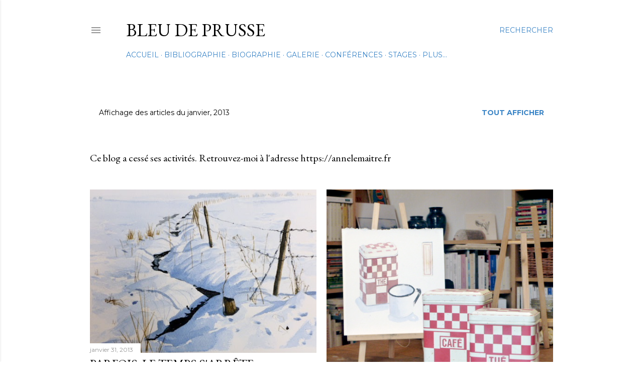

--- FILE ---
content_type: text/html; charset=UTF-8
request_url: https://alm-bleudeprusse.blogspot.com/2013/01/
body_size: 30003
content:
<!DOCTYPE html>
<html dir='ltr' lang='fr'>
<head>
<meta content='width=device-width, initial-scale=1' name='viewport'/>
<title>Bleu de Prusse</title>
<meta content='text/html; charset=UTF-8' http-equiv='Content-Type'/>
<!-- Chrome, Firefox OS and Opera -->
<meta content='#ffffff' name='theme-color'/>
<!-- Windows Phone -->
<meta content='#ffffff' name='msapplication-navbutton-color'/>
<meta content='blogger' name='generator'/>
<link href='https://alm-bleudeprusse.blogspot.com/favicon.ico' rel='icon' type='image/x-icon'/>
<link href='https://alm-bleudeprusse.blogspot.com/2013/01/' rel='canonical'/>
<link rel="alternate" type="application/atom+xml" title="Bleu de Prusse - Atom" href="https://alm-bleudeprusse.blogspot.com/feeds/posts/default" />
<link rel="alternate" type="application/rss+xml" title="Bleu de Prusse - RSS" href="https://alm-bleudeprusse.blogspot.com/feeds/posts/default?alt=rss" />
<link rel="service.post" type="application/atom+xml" title="Bleu de Prusse - Atom" href="https://www.blogger.com/feeds/4202996264038885743/posts/default" />
<!--Can't find substitution for tag [blog.ieCssRetrofitLinks]-->
<meta content='https://alm-bleudeprusse.blogspot.com/2013/01/' property='og:url'/>
<meta content='Bleu de Prusse' property='og:title'/>
<meta content='' property='og:description'/>
<meta content='https://blogger.googleusercontent.com/img/b/R29vZ2xl/AVvXsEhPP28U0YD78hYzov5mts6g9M7-f9Qo_oqCww_io2PGyyulrSEJDlmwcBrOQ8jq7sVJOy53FjZ7R9SlaL-tiLov4DbkXdOKEqw9Cw1QNwwAfAueuv6lXqsTOGv77R18ZFvOspgLHZMXriuP/w1200-h630-p-k-no-nu/P1050476.JPG' property='og:image'/>
<meta content='https://blogger.googleusercontent.com/img/b/R29vZ2xl/AVvXsEgR23BdMhx1GpeH5kHHjVtm4Z8vcbFtO0caYPNjS8RFyipetHXRf9ITc01xhM4c3E3asMYAsPuQicHPOzp2MZcpukOGBMG3Oc6aJ4ltU_IEvRJmpGyNcfoO8MY9lxh-WLU1wTiU1zGatGEu/w1200-h630-p-k-no-nu/P1050446.JPG' property='og:image'/>
<meta content='https://blogger.googleusercontent.com/img/b/R29vZ2xl/AVvXsEie7SI3zURe0hSX7P8cQEsjGoZvZMrgovGK-BgFArdjcRip3N8ggbfp8poR_5F7xJEkKFREyIvVJ0dWoLIg7WoFpLpnt5EKWkEDAxbCN9k9vJqrpBJ6WAWNtI_nc3wBlEv2KNYAQVnoNzce/w1200-h630-p-k-no-nu/P1050470.JPG' property='og:image'/>
<meta content='https://blogger.googleusercontent.com/img/b/R29vZ2xl/AVvXsEhCgcsnN-uZOH6ytPn0JI2T8z6dpYi6_vJfIGhVBNfT3LXEm-4HXdGRpfuycfnE19BKHLTNKb34gWh_0eEWbfdzZ940Est54wpLOH2cmCTrVbY04s1XMD4-mPUl6CPp4eHQccdasiCwbSGj/w1200-h630-p-k-no-nu/P1050459.JPG' property='og:image'/>
<meta content='https://blogger.googleusercontent.com/img/b/R29vZ2xl/AVvXsEiLJvE9rWHX4mddkVtDDt3uQiMwglt0C_wVD7GUxT0ao6hd6UsiVmF5bCQB_gBUTb8QnexhTeqeCBl6bQuCAdkKtLrifF48D2bBqPb2QmLOgCtTWcNw99TL8Lt2xefYR87If-THMaXfECqq/w1200-h630-p-k-no-nu/Anne+Le+Maitre+%283%29.JPG' property='og:image'/>
<meta content='https://blogger.googleusercontent.com/img/b/R29vZ2xl/AVvXsEgIIXTY-YcWTZjQe7tQAkLsW1eK9d0eDdqtwXQn8JlV4KEcx7uW-OqBqGj1vYq1BLugTLYyLbqVbqk3kgtb-gTsiktRfhfz0v5SUf6LFMqFmcnRDzPUaTrTT3UcoLDKMgne_tpijmClWQL1/w1200-h630-p-k-no-nu/P1050352.JPG' property='og:image'/>
<meta content='https://blogger.googleusercontent.com/img/b/R29vZ2xl/AVvXsEi0KgbCERSLspis6nLjjX9QmZT1X0kmDhvlXkd9CIFQlkdQp-W6ZyRym-u1wMRY9kNzVEVSaYn_OhfFqz4HLx4Kj68SFRTXFgL5qJ7sUcppSqMnl4ZfdQNjERVChF3R9fapy7hu6Wo8FFp5/w1200-h630-p-k-no-nu/IMG_4758.JPG' property='og:image'/>
<meta content='https://blogger.googleusercontent.com/img/b/R29vZ2xl/AVvXsEjfg_0juHpP9b-4X20pJk2cEb0ruwkM7XBiPiVFhIfpjr5oTZz2iRBvdpWdxGNpEyGbr9UP6zrC1vxOT5WcGfpIx3MNhC-Zcf73ANHjE9JvG5x_JspS57llo6do1_Los9RSTmUCjryMfQ-Z/w1200-h630-p-k-no-nu/P1050317.JPG' property='og:image'/>
<meta content='https://blogger.googleusercontent.com/img/b/R29vZ2xl/AVvXsEhoMY5LogPA4rsKBe7M8AvEy13L4-XxsX_gJVVJgcN5I1U9SHWdOCUIL8oiPGHELqrgMOSTKrq9LOiqzvnmOzJSxjm8W7tK_pmTQ6H-kPcq_bMjw9IsD3x88r5CfFgrE6RQlkKCAu730Wh7/w1200-h630-p-k-no-nu/vanina+xavier.jpg' property='og:image'/>
<style type='text/css'>@font-face{font-family:'EB Garamond';font-style:normal;font-weight:400;font-display:swap;src:url(//fonts.gstatic.com/s/ebgaramond/v32/SlGDmQSNjdsmc35JDF1K5E55YMjF_7DPuGi-6_RkCY9_WamXgHlIbvw.woff2)format('woff2');unicode-range:U+0460-052F,U+1C80-1C8A,U+20B4,U+2DE0-2DFF,U+A640-A69F,U+FE2E-FE2F;}@font-face{font-family:'EB Garamond';font-style:normal;font-weight:400;font-display:swap;src:url(//fonts.gstatic.com/s/ebgaramond/v32/SlGDmQSNjdsmc35JDF1K5E55YMjF_7DPuGi-6_RkAI9_WamXgHlIbvw.woff2)format('woff2');unicode-range:U+0301,U+0400-045F,U+0490-0491,U+04B0-04B1,U+2116;}@font-face{font-family:'EB Garamond';font-style:normal;font-weight:400;font-display:swap;src:url(//fonts.gstatic.com/s/ebgaramond/v32/SlGDmQSNjdsmc35JDF1K5E55YMjF_7DPuGi-6_RkCI9_WamXgHlIbvw.woff2)format('woff2');unicode-range:U+1F00-1FFF;}@font-face{font-family:'EB Garamond';font-style:normal;font-weight:400;font-display:swap;src:url(//fonts.gstatic.com/s/ebgaramond/v32/SlGDmQSNjdsmc35JDF1K5E55YMjF_7DPuGi-6_RkB49_WamXgHlIbvw.woff2)format('woff2');unicode-range:U+0370-0377,U+037A-037F,U+0384-038A,U+038C,U+038E-03A1,U+03A3-03FF;}@font-face{font-family:'EB Garamond';font-style:normal;font-weight:400;font-display:swap;src:url(//fonts.gstatic.com/s/ebgaramond/v32/SlGDmQSNjdsmc35JDF1K5E55YMjF_7DPuGi-6_RkC49_WamXgHlIbvw.woff2)format('woff2');unicode-range:U+0102-0103,U+0110-0111,U+0128-0129,U+0168-0169,U+01A0-01A1,U+01AF-01B0,U+0300-0301,U+0303-0304,U+0308-0309,U+0323,U+0329,U+1EA0-1EF9,U+20AB;}@font-face{font-family:'EB Garamond';font-style:normal;font-weight:400;font-display:swap;src:url(//fonts.gstatic.com/s/ebgaramond/v32/SlGDmQSNjdsmc35JDF1K5E55YMjF_7DPuGi-6_RkCo9_WamXgHlIbvw.woff2)format('woff2');unicode-range:U+0100-02BA,U+02BD-02C5,U+02C7-02CC,U+02CE-02D7,U+02DD-02FF,U+0304,U+0308,U+0329,U+1D00-1DBF,U+1E00-1E9F,U+1EF2-1EFF,U+2020,U+20A0-20AB,U+20AD-20C0,U+2113,U+2C60-2C7F,U+A720-A7FF;}@font-face{font-family:'EB Garamond';font-style:normal;font-weight:400;font-display:swap;src:url(//fonts.gstatic.com/s/ebgaramond/v32/SlGDmQSNjdsmc35JDF1K5E55YMjF_7DPuGi-6_RkBI9_WamXgHlI.woff2)format('woff2');unicode-range:U+0000-00FF,U+0131,U+0152-0153,U+02BB-02BC,U+02C6,U+02DA,U+02DC,U+0304,U+0308,U+0329,U+2000-206F,U+20AC,U+2122,U+2191,U+2193,U+2212,U+2215,U+FEFF,U+FFFD;}@font-face{font-family:'Lora';font-style:normal;font-weight:400;font-display:swap;src:url(//fonts.gstatic.com/s/lora/v37/0QI6MX1D_JOuGQbT0gvTJPa787weuxJMkq18ndeYxZ2JTg.woff2)format('woff2');unicode-range:U+0460-052F,U+1C80-1C8A,U+20B4,U+2DE0-2DFF,U+A640-A69F,U+FE2E-FE2F;}@font-face{font-family:'Lora';font-style:normal;font-weight:400;font-display:swap;src:url(//fonts.gstatic.com/s/lora/v37/0QI6MX1D_JOuGQbT0gvTJPa787weuxJFkq18ndeYxZ2JTg.woff2)format('woff2');unicode-range:U+0301,U+0400-045F,U+0490-0491,U+04B0-04B1,U+2116;}@font-face{font-family:'Lora';font-style:normal;font-weight:400;font-display:swap;src:url(//fonts.gstatic.com/s/lora/v37/0QI6MX1D_JOuGQbT0gvTJPa787weuxI9kq18ndeYxZ2JTg.woff2)format('woff2');unicode-range:U+0302-0303,U+0305,U+0307-0308,U+0310,U+0312,U+0315,U+031A,U+0326-0327,U+032C,U+032F-0330,U+0332-0333,U+0338,U+033A,U+0346,U+034D,U+0391-03A1,U+03A3-03A9,U+03B1-03C9,U+03D1,U+03D5-03D6,U+03F0-03F1,U+03F4-03F5,U+2016-2017,U+2034-2038,U+203C,U+2040,U+2043,U+2047,U+2050,U+2057,U+205F,U+2070-2071,U+2074-208E,U+2090-209C,U+20D0-20DC,U+20E1,U+20E5-20EF,U+2100-2112,U+2114-2115,U+2117-2121,U+2123-214F,U+2190,U+2192,U+2194-21AE,U+21B0-21E5,U+21F1-21F2,U+21F4-2211,U+2213-2214,U+2216-22FF,U+2308-230B,U+2310,U+2319,U+231C-2321,U+2336-237A,U+237C,U+2395,U+239B-23B7,U+23D0,U+23DC-23E1,U+2474-2475,U+25AF,U+25B3,U+25B7,U+25BD,U+25C1,U+25CA,U+25CC,U+25FB,U+266D-266F,U+27C0-27FF,U+2900-2AFF,U+2B0E-2B11,U+2B30-2B4C,U+2BFE,U+3030,U+FF5B,U+FF5D,U+1D400-1D7FF,U+1EE00-1EEFF;}@font-face{font-family:'Lora';font-style:normal;font-weight:400;font-display:swap;src:url(//fonts.gstatic.com/s/lora/v37/0QI6MX1D_JOuGQbT0gvTJPa787weuxIvkq18ndeYxZ2JTg.woff2)format('woff2');unicode-range:U+0001-000C,U+000E-001F,U+007F-009F,U+20DD-20E0,U+20E2-20E4,U+2150-218F,U+2190,U+2192,U+2194-2199,U+21AF,U+21E6-21F0,U+21F3,U+2218-2219,U+2299,U+22C4-22C6,U+2300-243F,U+2440-244A,U+2460-24FF,U+25A0-27BF,U+2800-28FF,U+2921-2922,U+2981,U+29BF,U+29EB,U+2B00-2BFF,U+4DC0-4DFF,U+FFF9-FFFB,U+10140-1018E,U+10190-1019C,U+101A0,U+101D0-101FD,U+102E0-102FB,U+10E60-10E7E,U+1D2C0-1D2D3,U+1D2E0-1D37F,U+1F000-1F0FF,U+1F100-1F1AD,U+1F1E6-1F1FF,U+1F30D-1F30F,U+1F315,U+1F31C,U+1F31E,U+1F320-1F32C,U+1F336,U+1F378,U+1F37D,U+1F382,U+1F393-1F39F,U+1F3A7-1F3A8,U+1F3AC-1F3AF,U+1F3C2,U+1F3C4-1F3C6,U+1F3CA-1F3CE,U+1F3D4-1F3E0,U+1F3ED,U+1F3F1-1F3F3,U+1F3F5-1F3F7,U+1F408,U+1F415,U+1F41F,U+1F426,U+1F43F,U+1F441-1F442,U+1F444,U+1F446-1F449,U+1F44C-1F44E,U+1F453,U+1F46A,U+1F47D,U+1F4A3,U+1F4B0,U+1F4B3,U+1F4B9,U+1F4BB,U+1F4BF,U+1F4C8-1F4CB,U+1F4D6,U+1F4DA,U+1F4DF,U+1F4E3-1F4E6,U+1F4EA-1F4ED,U+1F4F7,U+1F4F9-1F4FB,U+1F4FD-1F4FE,U+1F503,U+1F507-1F50B,U+1F50D,U+1F512-1F513,U+1F53E-1F54A,U+1F54F-1F5FA,U+1F610,U+1F650-1F67F,U+1F687,U+1F68D,U+1F691,U+1F694,U+1F698,U+1F6AD,U+1F6B2,U+1F6B9-1F6BA,U+1F6BC,U+1F6C6-1F6CF,U+1F6D3-1F6D7,U+1F6E0-1F6EA,U+1F6F0-1F6F3,U+1F6F7-1F6FC,U+1F700-1F7FF,U+1F800-1F80B,U+1F810-1F847,U+1F850-1F859,U+1F860-1F887,U+1F890-1F8AD,U+1F8B0-1F8BB,U+1F8C0-1F8C1,U+1F900-1F90B,U+1F93B,U+1F946,U+1F984,U+1F996,U+1F9E9,U+1FA00-1FA6F,U+1FA70-1FA7C,U+1FA80-1FA89,U+1FA8F-1FAC6,U+1FACE-1FADC,U+1FADF-1FAE9,U+1FAF0-1FAF8,U+1FB00-1FBFF;}@font-face{font-family:'Lora';font-style:normal;font-weight:400;font-display:swap;src:url(//fonts.gstatic.com/s/lora/v37/0QI6MX1D_JOuGQbT0gvTJPa787weuxJOkq18ndeYxZ2JTg.woff2)format('woff2');unicode-range:U+0102-0103,U+0110-0111,U+0128-0129,U+0168-0169,U+01A0-01A1,U+01AF-01B0,U+0300-0301,U+0303-0304,U+0308-0309,U+0323,U+0329,U+1EA0-1EF9,U+20AB;}@font-face{font-family:'Lora';font-style:normal;font-weight:400;font-display:swap;src:url(//fonts.gstatic.com/s/lora/v37/0QI6MX1D_JOuGQbT0gvTJPa787weuxJPkq18ndeYxZ2JTg.woff2)format('woff2');unicode-range:U+0100-02BA,U+02BD-02C5,U+02C7-02CC,U+02CE-02D7,U+02DD-02FF,U+0304,U+0308,U+0329,U+1D00-1DBF,U+1E00-1E9F,U+1EF2-1EFF,U+2020,U+20A0-20AB,U+20AD-20C0,U+2113,U+2C60-2C7F,U+A720-A7FF;}@font-face{font-family:'Lora';font-style:normal;font-weight:400;font-display:swap;src:url(//fonts.gstatic.com/s/lora/v37/0QI6MX1D_JOuGQbT0gvTJPa787weuxJBkq18ndeYxZ0.woff2)format('woff2');unicode-range:U+0000-00FF,U+0131,U+0152-0153,U+02BB-02BC,U+02C6,U+02DA,U+02DC,U+0304,U+0308,U+0329,U+2000-206F,U+20AC,U+2122,U+2191,U+2193,U+2212,U+2215,U+FEFF,U+FFFD;}@font-face{font-family:'Montserrat';font-style:normal;font-weight:400;font-display:swap;src:url(//fonts.gstatic.com/s/montserrat/v31/JTUSjIg1_i6t8kCHKm459WRhyyTh89ZNpQ.woff2)format('woff2');unicode-range:U+0460-052F,U+1C80-1C8A,U+20B4,U+2DE0-2DFF,U+A640-A69F,U+FE2E-FE2F;}@font-face{font-family:'Montserrat';font-style:normal;font-weight:400;font-display:swap;src:url(//fonts.gstatic.com/s/montserrat/v31/JTUSjIg1_i6t8kCHKm459W1hyyTh89ZNpQ.woff2)format('woff2');unicode-range:U+0301,U+0400-045F,U+0490-0491,U+04B0-04B1,U+2116;}@font-face{font-family:'Montserrat';font-style:normal;font-weight:400;font-display:swap;src:url(//fonts.gstatic.com/s/montserrat/v31/JTUSjIg1_i6t8kCHKm459WZhyyTh89ZNpQ.woff2)format('woff2');unicode-range:U+0102-0103,U+0110-0111,U+0128-0129,U+0168-0169,U+01A0-01A1,U+01AF-01B0,U+0300-0301,U+0303-0304,U+0308-0309,U+0323,U+0329,U+1EA0-1EF9,U+20AB;}@font-face{font-family:'Montserrat';font-style:normal;font-weight:400;font-display:swap;src:url(//fonts.gstatic.com/s/montserrat/v31/JTUSjIg1_i6t8kCHKm459WdhyyTh89ZNpQ.woff2)format('woff2');unicode-range:U+0100-02BA,U+02BD-02C5,U+02C7-02CC,U+02CE-02D7,U+02DD-02FF,U+0304,U+0308,U+0329,U+1D00-1DBF,U+1E00-1E9F,U+1EF2-1EFF,U+2020,U+20A0-20AB,U+20AD-20C0,U+2113,U+2C60-2C7F,U+A720-A7FF;}@font-face{font-family:'Montserrat';font-style:normal;font-weight:400;font-display:swap;src:url(//fonts.gstatic.com/s/montserrat/v31/JTUSjIg1_i6t8kCHKm459WlhyyTh89Y.woff2)format('woff2');unicode-range:U+0000-00FF,U+0131,U+0152-0153,U+02BB-02BC,U+02C6,U+02DA,U+02DC,U+0304,U+0308,U+0329,U+2000-206F,U+20AC,U+2122,U+2191,U+2193,U+2212,U+2215,U+FEFF,U+FFFD;}@font-face{font-family:'Montserrat';font-style:normal;font-weight:700;font-display:swap;src:url(//fonts.gstatic.com/s/montserrat/v31/JTUSjIg1_i6t8kCHKm459WRhyyTh89ZNpQ.woff2)format('woff2');unicode-range:U+0460-052F,U+1C80-1C8A,U+20B4,U+2DE0-2DFF,U+A640-A69F,U+FE2E-FE2F;}@font-face{font-family:'Montserrat';font-style:normal;font-weight:700;font-display:swap;src:url(//fonts.gstatic.com/s/montserrat/v31/JTUSjIg1_i6t8kCHKm459W1hyyTh89ZNpQ.woff2)format('woff2');unicode-range:U+0301,U+0400-045F,U+0490-0491,U+04B0-04B1,U+2116;}@font-face{font-family:'Montserrat';font-style:normal;font-weight:700;font-display:swap;src:url(//fonts.gstatic.com/s/montserrat/v31/JTUSjIg1_i6t8kCHKm459WZhyyTh89ZNpQ.woff2)format('woff2');unicode-range:U+0102-0103,U+0110-0111,U+0128-0129,U+0168-0169,U+01A0-01A1,U+01AF-01B0,U+0300-0301,U+0303-0304,U+0308-0309,U+0323,U+0329,U+1EA0-1EF9,U+20AB;}@font-face{font-family:'Montserrat';font-style:normal;font-weight:700;font-display:swap;src:url(//fonts.gstatic.com/s/montserrat/v31/JTUSjIg1_i6t8kCHKm459WdhyyTh89ZNpQ.woff2)format('woff2');unicode-range:U+0100-02BA,U+02BD-02C5,U+02C7-02CC,U+02CE-02D7,U+02DD-02FF,U+0304,U+0308,U+0329,U+1D00-1DBF,U+1E00-1E9F,U+1EF2-1EFF,U+2020,U+20A0-20AB,U+20AD-20C0,U+2113,U+2C60-2C7F,U+A720-A7FF;}@font-face{font-family:'Montserrat';font-style:normal;font-weight:700;font-display:swap;src:url(//fonts.gstatic.com/s/montserrat/v31/JTUSjIg1_i6t8kCHKm459WlhyyTh89Y.woff2)format('woff2');unicode-range:U+0000-00FF,U+0131,U+0152-0153,U+02BB-02BC,U+02C6,U+02DA,U+02DC,U+0304,U+0308,U+0329,U+2000-206F,U+20AC,U+2122,U+2191,U+2193,U+2212,U+2215,U+FEFF,U+FFFD;}</style>
<style id='page-skin-1' type='text/css'><!--
/*! normalize.css v3.0.1 | MIT License | git.io/normalize */html{font-family:sans-serif;-ms-text-size-adjust:100%;-webkit-text-size-adjust:100%}body{margin:0}article,aside,details,figcaption,figure,footer,header,hgroup,main,nav,section,summary{display:block}audio,canvas,progress,video{display:inline-block;vertical-align:baseline}audio:not([controls]){display:none;height:0}[hidden],template{display:none}a{background:transparent}a:active,a:hover{outline:0}abbr[title]{border-bottom:1px dotted}b,strong{font-weight:bold}dfn{font-style:italic}h1{font-size:2em;margin:.67em 0}mark{background:#ff0;color:#000}small{font-size:80%}sub,sup{font-size:75%;line-height:0;position:relative;vertical-align:baseline}sup{top:-0.5em}sub{bottom:-0.25em}img{border:0}svg:not(:root){overflow:hidden}figure{margin:1em 40px}hr{-moz-box-sizing:content-box;box-sizing:content-box;height:0}pre{overflow:auto}code,kbd,pre,samp{font-family:monospace,monospace;font-size:1em}button,input,optgroup,select,textarea{color:inherit;font:inherit;margin:0}button{overflow:visible}button,select{text-transform:none}button,html input[type="button"],input[type="reset"],input[type="submit"]{-webkit-appearance:button;cursor:pointer}button[disabled],html input[disabled]{cursor:default}button::-moz-focus-inner,input::-moz-focus-inner{border:0;padding:0}input{line-height:normal}input[type="checkbox"],input[type="radio"]{box-sizing:border-box;padding:0}input[type="number"]::-webkit-inner-spin-button,input[type="number"]::-webkit-outer-spin-button{height:auto}input[type="search"]{-webkit-appearance:textfield;-moz-box-sizing:content-box;-webkit-box-sizing:content-box;box-sizing:content-box}input[type="search"]::-webkit-search-cancel-button,input[type="search"]::-webkit-search-decoration{-webkit-appearance:none}fieldset{border:1px solid #c0c0c0;margin:0 2px;padding:.35em .625em .75em}legend{border:0;padding:0}textarea{overflow:auto}optgroup{font-weight:bold}table{border-collapse:collapse;border-spacing:0}td,th{padding:0}
/*!************************************************
* Blogger Template Style
* Name: Soho
**************************************************/
body{
overflow-wrap:break-word;
word-break:break-word;
word-wrap:break-word
}
.hidden{
display:none
}
.invisible{
visibility:hidden
}
.container::after,.float-container::after{
clear:both;
content:"";
display:table
}
.clearboth{
clear:both
}
#comments .comment .comment-actions,.subscribe-popup .FollowByEmail .follow-by-email-submit{
background:0 0;
border:0;
box-shadow:none;
color:#3a84c5;
cursor:pointer;
font-size:14px;
font-weight:700;
outline:0;
text-decoration:none;
text-transform:uppercase;
width:auto
}
.dim-overlay{
background-color:rgba(0,0,0,.54);
height:100vh;
left:0;
position:fixed;
top:0;
width:100%
}
#sharing-dim-overlay{
background-color:transparent
}
input::-ms-clear{
display:none
}
.blogger-logo,.svg-icon-24.blogger-logo{
fill:#ff9800;
opacity:1
}
.loading-spinner-large{
-webkit-animation:mspin-rotate 1.568s infinite linear;
animation:mspin-rotate 1.568s infinite linear;
height:48px;
overflow:hidden;
position:absolute;
width:48px;
z-index:200
}
.loading-spinner-large>div{
-webkit-animation:mspin-revrot 5332ms infinite steps(4);
animation:mspin-revrot 5332ms infinite steps(4)
}
.loading-spinner-large>div>div{
-webkit-animation:mspin-singlecolor-large-film 1333ms infinite steps(81);
animation:mspin-singlecolor-large-film 1333ms infinite steps(81);
background-size:100%;
height:48px;
width:3888px
}
.mspin-black-large>div>div,.mspin-grey_54-large>div>div{
background-image:url(https://www.blogblog.com/indie/mspin_black_large.svg)
}
.mspin-white-large>div>div{
background-image:url(https://www.blogblog.com/indie/mspin_white_large.svg)
}
.mspin-grey_54-large{
opacity:.54
}
@-webkit-keyframes mspin-singlecolor-large-film{
from{
-webkit-transform:translateX(0);
transform:translateX(0)
}
to{
-webkit-transform:translateX(-3888px);
transform:translateX(-3888px)
}
}
@keyframes mspin-singlecolor-large-film{
from{
-webkit-transform:translateX(0);
transform:translateX(0)
}
to{
-webkit-transform:translateX(-3888px);
transform:translateX(-3888px)
}
}
@-webkit-keyframes mspin-rotate{
from{
-webkit-transform:rotate(0);
transform:rotate(0)
}
to{
-webkit-transform:rotate(360deg);
transform:rotate(360deg)
}
}
@keyframes mspin-rotate{
from{
-webkit-transform:rotate(0);
transform:rotate(0)
}
to{
-webkit-transform:rotate(360deg);
transform:rotate(360deg)
}
}
@-webkit-keyframes mspin-revrot{
from{
-webkit-transform:rotate(0);
transform:rotate(0)
}
to{
-webkit-transform:rotate(-360deg);
transform:rotate(-360deg)
}
}
@keyframes mspin-revrot{
from{
-webkit-transform:rotate(0);
transform:rotate(0)
}
to{
-webkit-transform:rotate(-360deg);
transform:rotate(-360deg)
}
}
.skip-navigation{
background-color:#fff;
box-sizing:border-box;
color:#000;
display:block;
height:0;
left:0;
line-height:50px;
overflow:hidden;
padding-top:0;
position:fixed;
text-align:center;
top:0;
-webkit-transition:box-shadow .3s,height .3s,padding-top .3s;
transition:box-shadow .3s,height .3s,padding-top .3s;
width:100%;
z-index:900
}
.skip-navigation:focus{
box-shadow:0 4px 5px 0 rgba(0,0,0,.14),0 1px 10px 0 rgba(0,0,0,.12),0 2px 4px -1px rgba(0,0,0,.2);
height:50px
}
#main{
outline:0
}
.main-heading{
position:absolute;
clip:rect(1px,1px,1px,1px);
padding:0;
border:0;
height:1px;
width:1px;
overflow:hidden
}
.Attribution{
margin-top:1em;
text-align:center
}
.Attribution .blogger img,.Attribution .blogger svg{
vertical-align:bottom
}
.Attribution .blogger img{
margin-right:.5em
}
.Attribution div{
line-height:24px;
margin-top:.5em
}
.Attribution .copyright,.Attribution .image-attribution{
font-size:.7em;
margin-top:1.5em
}
.BLOG_mobile_video_class{
display:none
}
.bg-photo{
background-attachment:scroll!important
}
body .CSS_LIGHTBOX{
z-index:900
}
.extendable .show-less,.extendable .show-more{
border-color:#3a84c5;
color:#3a84c5;
margin-top:8px
}
.extendable .show-less.hidden,.extendable .show-more.hidden{
display:none
}
.inline-ad{
display:none;
max-width:100%;
overflow:hidden
}
.adsbygoogle{
display:block
}
#cookieChoiceInfo{
bottom:0;
top:auto
}
iframe.b-hbp-video{
border:0
}
.post-body img{
max-width:100%
}
.post-body iframe{
max-width:100%
}
.post-body a[imageanchor="1"]{
display:inline-block
}
.byline{
margin-right:1em
}
.byline:last-child{
margin-right:0
}
.link-copied-dialog{
max-width:520px;
outline:0
}
.link-copied-dialog .modal-dialog-buttons{
margin-top:8px
}
.link-copied-dialog .goog-buttonset-default{
background:0 0;
border:0
}
.link-copied-dialog .goog-buttonset-default:focus{
outline:0
}
.paging-control-container{
margin-bottom:16px
}
.paging-control-container .paging-control{
display:inline-block
}
.paging-control-container .comment-range-text::after,.paging-control-container .paging-control{
color:#3a84c5
}
.paging-control-container .comment-range-text,.paging-control-container .paging-control{
margin-right:8px
}
.paging-control-container .comment-range-text::after,.paging-control-container .paging-control::after{
content:"\b7";
cursor:default;
padding-left:8px;
pointer-events:none
}
.paging-control-container .comment-range-text:last-child::after,.paging-control-container .paging-control:last-child::after{
content:none
}
.byline.reactions iframe{
height:20px
}
.b-notification{
color:#000;
background-color:#fff;
border-bottom:solid 1px #000;
box-sizing:border-box;
padding:16px 32px;
text-align:center
}
.b-notification.visible{
-webkit-transition:margin-top .3s cubic-bezier(.4,0,.2,1);
transition:margin-top .3s cubic-bezier(.4,0,.2,1)
}
.b-notification.invisible{
position:absolute
}
.b-notification-close{
position:absolute;
right:8px;
top:8px
}
.no-posts-message{
line-height:40px;
text-align:center
}
@media screen and (max-width:1162px){
body.item-view .post-body a[imageanchor="1"][style*="float: left;"],body.item-view .post-body a[imageanchor="1"][style*="float: right;"]{
float:none!important;
clear:none!important
}
body.item-view .post-body a[imageanchor="1"] img{
display:block;
height:auto;
margin:0 auto
}
body.item-view .post-body>.separator:first-child>a[imageanchor="1"]:first-child{
margin-top:20px
}
.post-body a[imageanchor]{
display:block
}
body.item-view .post-body a[imageanchor="1"]{
margin-left:0!important;
margin-right:0!important
}
body.item-view .post-body a[imageanchor="1"]+a[imageanchor="1"]{
margin-top:16px
}
}
.item-control{
display:none
}
#comments{
border-top:1px dashed rgba(0,0,0,.54);
margin-top:20px;
padding:20px
}
#comments .comment-thread ol{
margin:0;
padding-left:0;
padding-left:0
}
#comments .comment .comment-replybox-single,#comments .comment-thread .comment-replies{
margin-left:60px
}
#comments .comment-thread .thread-count{
display:none
}
#comments .comment{
list-style-type:none;
padding:0 0 30px;
position:relative
}
#comments .comment .comment{
padding-bottom:8px
}
.comment .avatar-image-container{
position:absolute
}
.comment .avatar-image-container img{
border-radius:50%
}
.avatar-image-container svg,.comment .avatar-image-container .avatar-icon{
border-radius:50%;
border:solid 1px #000000;
box-sizing:border-box;
fill:#000000;
height:35px;
margin:0;
padding:7px;
width:35px
}
.comment .comment-block{
margin-top:10px;
margin-left:60px;
padding-bottom:0
}
#comments .comment-author-header-wrapper{
margin-left:40px
}
#comments .comment .thread-expanded .comment-block{
padding-bottom:20px
}
#comments .comment .comment-header .user,#comments .comment .comment-header .user a{
color:#000000;
font-style:normal;
font-weight:700
}
#comments .comment .comment-actions{
bottom:0;
margin-bottom:15px;
position:absolute
}
#comments .comment .comment-actions>*{
margin-right:8px
}
#comments .comment .comment-header .datetime{
bottom:0;
color:#ffffff;
display:inline-block;
font-size:13px;
font-style:italic;
margin-left:8px
}
#comments .comment .comment-footer .comment-timestamp a,#comments .comment .comment-header .datetime a{
color:#ffffff
}
#comments .comment .comment-content,.comment .comment-body{
margin-top:12px;
word-break:break-word
}
.comment-body{
margin-bottom:12px
}
#comments.embed[data-num-comments="0"]{
border:0;
margin-top:0;
padding-top:0
}
#comments.embed[data-num-comments="0"] #comment-post-message,#comments.embed[data-num-comments="0"] div.comment-form>p,#comments.embed[data-num-comments="0"] p.comment-footer{
display:none
}
#comment-editor-src{
display:none
}
.comments .comments-content .loadmore.loaded{
max-height:0;
opacity:0;
overflow:hidden
}
.extendable .remaining-items{
height:0;
overflow:hidden;
-webkit-transition:height .3s cubic-bezier(.4,0,.2,1);
transition:height .3s cubic-bezier(.4,0,.2,1)
}
.extendable .remaining-items.expanded{
height:auto
}
.svg-icon-24,.svg-icon-24-button{
cursor:pointer;
height:24px;
width:24px;
min-width:24px
}
.touch-icon{
margin:-12px;
padding:12px
}
.touch-icon:active,.touch-icon:focus{
background-color:rgba(153,153,153,.4);
border-radius:50%
}
svg:not(:root).touch-icon{
overflow:visible
}
html[dir=rtl] .rtl-reversible-icon{
-webkit-transform:scaleX(-1);
-ms-transform:scaleX(-1);
transform:scaleX(-1)
}
.svg-icon-24-button,.touch-icon-button{
background:0 0;
border:0;
margin:0;
outline:0;
padding:0
}
.touch-icon-button .touch-icon:active,.touch-icon-button .touch-icon:focus{
background-color:transparent
}
.touch-icon-button:active .touch-icon,.touch-icon-button:focus .touch-icon{
background-color:rgba(153,153,153,.4);
border-radius:50%
}
.Profile .default-avatar-wrapper .avatar-icon{
border-radius:50%;
border:solid 1px #000000;
box-sizing:border-box;
fill:#000000;
margin:0
}
.Profile .individual .default-avatar-wrapper .avatar-icon{
padding:25px
}
.Profile .individual .avatar-icon,.Profile .individual .profile-img{
height:120px;
width:120px
}
.Profile .team .default-avatar-wrapper .avatar-icon{
padding:8px
}
.Profile .team .avatar-icon,.Profile .team .default-avatar-wrapper,.Profile .team .profile-img{
height:40px;
width:40px
}
.snippet-container{
margin:0;
position:relative;
overflow:hidden
}
.snippet-fade{
bottom:0;
box-sizing:border-box;
position:absolute;
width:96px
}
.snippet-fade{
right:0
}
.snippet-fade:after{
content:"\2026"
}
.snippet-fade:after{
float:right
}
.centered-top-container.sticky{
left:0;
position:fixed;
right:0;
top:0;
width:auto;
z-index:50;
-webkit-transition-property:opacity,-webkit-transform;
transition-property:opacity,-webkit-transform;
transition-property:transform,opacity;
transition-property:transform,opacity,-webkit-transform;
-webkit-transition-duration:.2s;
transition-duration:.2s;
-webkit-transition-timing-function:cubic-bezier(.4,0,.2,1);
transition-timing-function:cubic-bezier(.4,0,.2,1)
}
.centered-top-placeholder{
display:none
}
.collapsed-header .centered-top-placeholder{
display:block
}
.centered-top-container .Header .replaced h1,.centered-top-placeholder .Header .replaced h1{
display:none
}
.centered-top-container.sticky .Header .replaced h1{
display:block
}
.centered-top-container.sticky .Header .header-widget{
background:0 0
}
.centered-top-container.sticky .Header .header-image-wrapper{
display:none
}
.centered-top-container img,.centered-top-placeholder img{
max-width:100%
}
.collapsible{
-webkit-transition:height .3s cubic-bezier(.4,0,.2,1);
transition:height .3s cubic-bezier(.4,0,.2,1)
}
.collapsible,.collapsible>summary{
display:block;
overflow:hidden
}
.collapsible>:not(summary){
display:none
}
.collapsible[open]>:not(summary){
display:block
}
.collapsible:focus,.collapsible>summary:focus{
outline:0
}
.collapsible>summary{
cursor:pointer;
display:block;
padding:0
}
.collapsible:focus>summary,.collapsible>summary:focus{
background-color:transparent
}
.collapsible>summary::-webkit-details-marker{
display:none
}
.collapsible-title{
-webkit-box-align:center;
-webkit-align-items:center;
-ms-flex-align:center;
align-items:center;
display:-webkit-box;
display:-webkit-flex;
display:-ms-flexbox;
display:flex
}
.collapsible-title .title{
-webkit-box-flex:1;
-webkit-flex:1 1 auto;
-ms-flex:1 1 auto;
flex:1 1 auto;
-webkit-box-ordinal-group:1;
-webkit-order:0;
-ms-flex-order:0;
order:0;
overflow:hidden;
text-overflow:ellipsis;
white-space:nowrap
}
.collapsible-title .chevron-down,.collapsible[open] .collapsible-title .chevron-up{
display:block
}
.collapsible-title .chevron-up,.collapsible[open] .collapsible-title .chevron-down{
display:none
}
.flat-button{
cursor:pointer;
display:inline-block;
font-weight:700;
text-transform:uppercase;
border-radius:2px;
padding:8px;
margin:-8px
}
.flat-icon-button{
background:0 0;
border:0;
margin:0;
outline:0;
padding:0;
margin:-12px;
padding:12px;
cursor:pointer;
box-sizing:content-box;
display:inline-block;
line-height:0
}
.flat-icon-button,.flat-icon-button .splash-wrapper{
border-radius:50%
}
.flat-icon-button .splash.animate{
-webkit-animation-duration:.3s;
animation-duration:.3s
}
.overflowable-container{
max-height:28px;
overflow:hidden;
position:relative
}
.overflow-button{
cursor:pointer
}
#overflowable-dim-overlay{
background:0 0
}
.overflow-popup{
box-shadow:0 2px 2px 0 rgba(0,0,0,.14),0 3px 1px -2px rgba(0,0,0,.2),0 1px 5px 0 rgba(0,0,0,.12);
background-color:#ffffff;
left:0;
max-width:calc(100% - 32px);
position:absolute;
top:0;
visibility:hidden;
z-index:101
}
.overflow-popup ul{
list-style:none
}
.overflow-popup .tabs li,.overflow-popup li{
display:block;
height:auto
}
.overflow-popup .tabs li{
padding-left:0;
padding-right:0
}
.overflow-button.hidden,.overflow-popup .tabs li.hidden,.overflow-popup li.hidden{
display:none
}
.search{
display:-webkit-box;
display:-webkit-flex;
display:-ms-flexbox;
display:flex;
line-height:24px;
width:24px
}
.search.focused{
width:100%
}
.search.focused .section{
width:100%
}
.search form{
z-index:101
}
.search h3{
display:none
}
.search form{
display:-webkit-box;
display:-webkit-flex;
display:-ms-flexbox;
display:flex;
-webkit-box-flex:1;
-webkit-flex:1 0 0;
-ms-flex:1 0 0px;
flex:1 0 0;
border-bottom:solid 1px transparent;
padding-bottom:8px
}
.search form>*{
display:none
}
.search.focused form>*{
display:block
}
.search .search-input label{
display:none
}
.centered-top-placeholder.cloned .search form{
z-index:30
}
.search.focused form{
border-color:rgba(55,55,55,0.537);
position:relative;
width:auto
}
.collapsed-header .centered-top-container .search.focused form{
border-bottom-color:transparent
}
.search-expand{
-webkit-box-flex:0;
-webkit-flex:0 0 auto;
-ms-flex:0 0 auto;
flex:0 0 auto
}
.search-expand-text{
display:none
}
.search-close{
display:inline;
vertical-align:middle
}
.search-input{
-webkit-box-flex:1;
-webkit-flex:1 0 1px;
-ms-flex:1 0 1px;
flex:1 0 1px
}
.search-input input{
background:0 0;
border:0;
box-sizing:border-box;
color:rgba(55,55,55,0.537);
display:inline-block;
outline:0;
width:calc(100% - 48px)
}
.search-input input.no-cursor{
color:transparent;
text-shadow:0 0 0 rgba(55,55,55,0.537)
}
.collapsed-header .centered-top-container .search-action,.collapsed-header .centered-top-container .search-input input{
color:rgba(55,55,55,0.537)
}
.collapsed-header .centered-top-container .search-input input.no-cursor{
color:transparent;
text-shadow:0 0 0 rgba(55,55,55,0.537)
}
.collapsed-header .centered-top-container .search-input input.no-cursor:focus,.search-input input.no-cursor:focus{
outline:0
}
.search-focused>*{
visibility:hidden
}
.search-focused .search,.search-focused .search-icon{
visibility:visible
}
.search.focused .search-action{
display:block
}
.search.focused .search-action:disabled{
opacity:.3
}
.widget.Sharing .sharing-button{
display:none
}
.widget.Sharing .sharing-buttons li{
padding:0
}
.widget.Sharing .sharing-buttons li span{
display:none
}
.post-share-buttons{
position:relative
}
.centered-bottom .share-buttons .svg-icon-24,.share-buttons .svg-icon-24{
fill:#000000
}
.sharing-open.touch-icon-button:active .touch-icon,.sharing-open.touch-icon-button:focus .touch-icon{
background-color:transparent
}
.share-buttons{
background-color:#ffffff;
border-radius:2px;
box-shadow:0 2px 2px 0 rgba(0,0,0,.14),0 3px 1px -2px rgba(0,0,0,.2),0 1px 5px 0 rgba(0,0,0,.12);
color:#000000;
list-style:none;
margin:0;
padding:8px 0;
position:absolute;
top:-11px;
min-width:200px;
z-index:101
}
.share-buttons.hidden{
display:none
}
.sharing-button{
background:0 0;
border:0;
margin:0;
outline:0;
padding:0;
cursor:pointer
}
.share-buttons li{
margin:0;
height:48px
}
.share-buttons li:last-child{
margin-bottom:0
}
.share-buttons li .sharing-platform-button{
box-sizing:border-box;
cursor:pointer;
display:block;
height:100%;
margin-bottom:0;
padding:0 16px;
position:relative;
width:100%
}
.share-buttons li .sharing-platform-button:focus,.share-buttons li .sharing-platform-button:hover{
background-color:rgba(128,128,128,.1);
outline:0
}
.share-buttons li svg[class*=" sharing-"],.share-buttons li svg[class^=sharing-]{
position:absolute;
top:10px
}
.share-buttons li span.sharing-platform-button{
position:relative;
top:0
}
.share-buttons li .platform-sharing-text{
display:block;
font-size:16px;
line-height:48px;
white-space:nowrap
}
.share-buttons li .platform-sharing-text{
margin-left:56px
}
.sidebar-container{
background-color:#f7f7f7;
max-width:284px;
overflow-y:auto;
-webkit-transition-property:-webkit-transform;
transition-property:-webkit-transform;
transition-property:transform;
transition-property:transform,-webkit-transform;
-webkit-transition-duration:.3s;
transition-duration:.3s;
-webkit-transition-timing-function:cubic-bezier(0,0,.2,1);
transition-timing-function:cubic-bezier(0,0,.2,1);
width:284px;
z-index:101;
-webkit-overflow-scrolling:touch
}
.sidebar-container .navigation{
line-height:0;
padding:16px
}
.sidebar-container .sidebar-back{
cursor:pointer
}
.sidebar-container .widget{
background:0 0;
margin:0 16px;
padding:16px 0
}
.sidebar-container .widget .title{
color:rgba(55,55,55,0.537);
margin:0
}
.sidebar-container .widget ul{
list-style:none;
margin:0;
padding:0
}
.sidebar-container .widget ul ul{
margin-left:1em
}
.sidebar-container .widget li{
font-size:16px;
line-height:normal
}
.sidebar-container .widget+.widget{
border-top:1px dashed rgba(55,55,55,0.537)
}
.BlogArchive li{
margin:16px 0
}
.BlogArchive li:last-child{
margin-bottom:0
}
.Label li a{
display:inline-block
}
.BlogArchive .post-count,.Label .label-count{
float:right;
margin-left:.25em
}
.BlogArchive .post-count::before,.Label .label-count::before{
content:"("
}
.BlogArchive .post-count::after,.Label .label-count::after{
content:")"
}
.widget.Translate .skiptranslate>div{
display:block!important
}
.widget.Profile .profile-link{
display:-webkit-box;
display:-webkit-flex;
display:-ms-flexbox;
display:flex
}
.widget.Profile .team-member .default-avatar-wrapper,.widget.Profile .team-member .profile-img{
-webkit-box-flex:0;
-webkit-flex:0 0 auto;
-ms-flex:0 0 auto;
flex:0 0 auto;
margin-right:1em
}
.widget.Profile .individual .profile-link{
-webkit-box-orient:vertical;
-webkit-box-direction:normal;
-webkit-flex-direction:column;
-ms-flex-direction:column;
flex-direction:column
}
.widget.Profile .team .profile-link .profile-name{
-webkit-align-self:center;
-ms-flex-item-align:center;
align-self:center;
display:block;
-webkit-box-flex:1;
-webkit-flex:1 1 auto;
-ms-flex:1 1 auto;
flex:1 1 auto
}
.dim-overlay{
background-color:rgba(0,0,0,.54);
z-index:100
}
body.sidebar-visible{
overflow-y:hidden
}
@media screen and (max-width:1439px){
.sidebar-container{
bottom:0;
position:fixed;
top:0;
left:0;
right:auto
}
.sidebar-container.sidebar-invisible{
-webkit-transition-timing-function:cubic-bezier(.4,0,.6,1);
transition-timing-function:cubic-bezier(.4,0,.6,1)
}
html[dir=ltr] .sidebar-container.sidebar-invisible{
-webkit-transform:translateX(-284px);
-ms-transform:translateX(-284px);
transform:translateX(-284px)
}
html[dir=rtl] .sidebar-container.sidebar-invisible{
-webkit-transform:translateX(284px);
-ms-transform:translateX(284px);
transform:translateX(284px)
}
}
@media screen and (min-width:1440px){
.sidebar-container{
position:absolute;
top:0;
left:0;
right:auto
}
.sidebar-container .navigation{
display:none
}
}
.dialog{
box-shadow:0 2px 2px 0 rgba(0,0,0,.14),0 3px 1px -2px rgba(0,0,0,.2),0 1px 5px 0 rgba(0,0,0,.12);
background:#ffffff;
box-sizing:border-box;
color:#000000;
padding:30px;
position:fixed;
text-align:center;
width:calc(100% - 24px);
z-index:101
}
.dialog input[type=email],.dialog input[type=text]{
background-color:transparent;
border:0;
border-bottom:solid 1px rgba(0,0,0,.12);
color:#000000;
display:block;
font-family:EB Garamond, serif;
font-size:16px;
line-height:24px;
margin:auto;
padding-bottom:7px;
outline:0;
text-align:center;
width:100%
}
.dialog input[type=email]::-webkit-input-placeholder,.dialog input[type=text]::-webkit-input-placeholder{
color:#000000
}
.dialog input[type=email]::-moz-placeholder,.dialog input[type=text]::-moz-placeholder{
color:#000000
}
.dialog input[type=email]:-ms-input-placeholder,.dialog input[type=text]:-ms-input-placeholder{
color:#000000
}
.dialog input[type=email]::-ms-input-placeholder,.dialog input[type=text]::-ms-input-placeholder{
color:#000000
}
.dialog input[type=email]::placeholder,.dialog input[type=text]::placeholder{
color:#000000
}
.dialog input[type=email]:focus,.dialog input[type=text]:focus{
border-bottom:solid 2px #3a84c5;
padding-bottom:6px
}
.dialog input.no-cursor{
color:transparent;
text-shadow:0 0 0 #000000
}
.dialog input.no-cursor:focus{
outline:0
}
.dialog input.no-cursor:focus{
outline:0
}
.dialog input[type=submit]{
font-family:EB Garamond, serif
}
.dialog .goog-buttonset-default{
color:#3a84c5
}
.subscribe-popup{
max-width:364px
}
.subscribe-popup h3{
color:#000000;
font-size:1.8em;
margin-top:0
}
.subscribe-popup .FollowByEmail h3{
display:none
}
.subscribe-popup .FollowByEmail .follow-by-email-submit{
color:#3a84c5;
display:inline-block;
margin:0 auto;
margin-top:24px;
width:auto;
white-space:normal
}
.subscribe-popup .FollowByEmail .follow-by-email-submit:disabled{
cursor:default;
opacity:.3
}
@media (max-width:800px){
.blog-name div.widget.Subscribe{
margin-bottom:16px
}
body.item-view .blog-name div.widget.Subscribe{
margin:8px auto 16px auto;
width:100%
}
}
body#layout .bg-photo,body#layout .bg-photo-overlay{
display:none
}
body#layout .page_body{
padding:0;
position:relative;
top:0
}
body#layout .page{
display:inline-block;
left:inherit;
position:relative;
vertical-align:top;
width:540px
}
body#layout .centered{
max-width:954px
}
body#layout .navigation{
display:none
}
body#layout .sidebar-container{
display:inline-block;
width:40%
}
body#layout .hamburger-menu,body#layout .search{
display:none
}
body{
background-color:#ffffff;
color:#000000;
font:normal 400 20px EB Garamond, serif;
height:100%;
margin:0;
min-height:100vh
}
h1,h2,h3,h4,h5,h6{
font-weight:400
}
a{
color:#3a84c5;
text-decoration:none
}
.dim-overlay{
z-index:100
}
body.sidebar-visible .page_body{
overflow-y:scroll
}
.widget .title{
color:rgba(55,55,55,0.537);
font:normal 400 12px Montserrat, sans-serif
}
.extendable .show-less,.extendable .show-more{
color:#3a84c5;
font:normal 400 12px Montserrat, sans-serif;
margin:12px -8px 0 -8px;
text-transform:uppercase
}
.footer .widget,.main .widget{
margin:50px 0
}
.main .widget .title{
text-transform:uppercase
}
.inline-ad{
display:block;
margin-top:50px
}
.adsbygoogle{
text-align:center
}
.page_body{
display:-webkit-box;
display:-webkit-flex;
display:-ms-flexbox;
display:flex;
-webkit-box-orient:vertical;
-webkit-box-direction:normal;
-webkit-flex-direction:column;
-ms-flex-direction:column;
flex-direction:column;
min-height:100vh;
position:relative;
z-index:20
}
.page_body>*{
-webkit-box-flex:0;
-webkit-flex:0 0 auto;
-ms-flex:0 0 auto;
flex:0 0 auto
}
.page_body>#footer{
margin-top:auto
}
.centered-bottom,.centered-top{
margin:0 32px;
max-width:100%
}
.centered-top{
padding-bottom:12px;
padding-top:12px
}
.sticky .centered-top{
padding-bottom:0;
padding-top:0
}
.centered-top-container,.centered-top-placeholder{
background:#ffffff
}
.centered-top{
display:-webkit-box;
display:-webkit-flex;
display:-ms-flexbox;
display:flex;
-webkit-flex-wrap:wrap;
-ms-flex-wrap:wrap;
flex-wrap:wrap;
-webkit-box-pack:justify;
-webkit-justify-content:space-between;
-ms-flex-pack:justify;
justify-content:space-between;
position:relative
}
.sticky .centered-top{
-webkit-flex-wrap:nowrap;
-ms-flex-wrap:nowrap;
flex-wrap:nowrap
}
.centered-top-container .svg-icon-24,.centered-top-placeholder .svg-icon-24{
fill:rgba(55,55,55,0.537)
}
.back-button-container,.hamburger-menu-container{
-webkit-box-flex:0;
-webkit-flex:0 0 auto;
-ms-flex:0 0 auto;
flex:0 0 auto;
height:48px;
-webkit-box-ordinal-group:2;
-webkit-order:1;
-ms-flex-order:1;
order:1
}
.sticky .back-button-container,.sticky .hamburger-menu-container{
-webkit-box-ordinal-group:2;
-webkit-order:1;
-ms-flex-order:1;
order:1
}
.back-button,.hamburger-menu,.search-expand-icon{
cursor:pointer;
margin-top:0
}
.search{
-webkit-box-align:start;
-webkit-align-items:flex-start;
-ms-flex-align:start;
align-items:flex-start;
-webkit-box-flex:0;
-webkit-flex:0 0 auto;
-ms-flex:0 0 auto;
flex:0 0 auto;
height:48px;
margin-left:24px;
-webkit-box-ordinal-group:4;
-webkit-order:3;
-ms-flex-order:3;
order:3
}
.search,.search.focused{
width:auto
}
.search.focused{
position:static
}
.sticky .search{
display:none;
-webkit-box-ordinal-group:5;
-webkit-order:4;
-ms-flex-order:4;
order:4
}
.search .section{
right:0;
margin-top:12px;
position:absolute;
top:12px;
width:0
}
.sticky .search .section{
top:0
}
.search-expand{
background:0 0;
border:0;
margin:0;
outline:0;
padding:0;
color:#3a84c5;
cursor:pointer;
-webkit-box-flex:0;
-webkit-flex:0 0 auto;
-ms-flex:0 0 auto;
flex:0 0 auto;
font:normal 400 12px Montserrat, sans-serif;
text-transform:uppercase;
word-break:normal
}
.search.focused .search-expand{
visibility:hidden
}
.search .dim-overlay{
background:0 0
}
.search.focused .section{
max-width:400px
}
.search.focused form{
border-color:rgba(55,55,55,0.537);
height:24px
}
.search.focused .search-input{
display:-webkit-box;
display:-webkit-flex;
display:-ms-flexbox;
display:flex;
-webkit-box-flex:1;
-webkit-flex:1 1 auto;
-ms-flex:1 1 auto;
flex:1 1 auto
}
.search-input input{
-webkit-box-flex:1;
-webkit-flex:1 1 auto;
-ms-flex:1 1 auto;
flex:1 1 auto;
font:normal 400 16px Montserrat, sans-serif
}
.search input[type=submit]{
display:none
}
.subscribe-section-container{
-webkit-box-flex:1;
-webkit-flex:1 0 auto;
-ms-flex:1 0 auto;
flex:1 0 auto;
margin-left:24px;
-webkit-box-ordinal-group:3;
-webkit-order:2;
-ms-flex-order:2;
order:2;
text-align:right
}
.sticky .subscribe-section-container{
-webkit-box-flex:0;
-webkit-flex:0 0 auto;
-ms-flex:0 0 auto;
flex:0 0 auto;
-webkit-box-ordinal-group:4;
-webkit-order:3;
-ms-flex-order:3;
order:3
}
.subscribe-button{
background:0 0;
border:0;
margin:0;
outline:0;
padding:0;
color:#3a84c5;
cursor:pointer;
display:inline-block;
font:normal 400 12px Montserrat, sans-serif;
line-height:48px;
margin:0;
text-transform:uppercase;
word-break:normal
}
.subscribe-popup h3{
color:rgba(55,55,55,0.537);
font:normal 400 12px Montserrat, sans-serif;
margin-bottom:24px;
text-transform:uppercase
}
.subscribe-popup div.widget.FollowByEmail .follow-by-email-address{
color:#000000;
font:normal 400 12px Montserrat, sans-serif
}
.subscribe-popup div.widget.FollowByEmail .follow-by-email-submit{
color:#3a84c5;
font:normal 400 12px Montserrat, sans-serif;
margin-top:24px;
text-transform:uppercase
}
.blog-name{
-webkit-box-flex:1;
-webkit-flex:1 1 100%;
-ms-flex:1 1 100%;
flex:1 1 100%;
-webkit-box-ordinal-group:5;
-webkit-order:4;
-ms-flex-order:4;
order:4;
overflow:hidden
}
.sticky .blog-name{
-webkit-box-flex:1;
-webkit-flex:1 1 auto;
-ms-flex:1 1 auto;
flex:1 1 auto;
margin:0 12px;
-webkit-box-ordinal-group:3;
-webkit-order:2;
-ms-flex-order:2;
order:2
}
body.search-view .centered-top.search-focused .blog-name{
display:none
}
.widget.Header h1{
font:normal 400 18px EB Garamond, serif;
margin:0;
text-transform:uppercase
}
.widget.Header h1,.widget.Header h1 a{
color:#000000
}
.widget.Header p{
color:rgba(55,55,55,0.537);
font:normal 400 12px Montserrat, sans-serif;
line-height:1.7
}
.sticky .widget.Header h1{
font-size:16px;
line-height:48px;
overflow:hidden;
overflow-wrap:normal;
text-overflow:ellipsis;
white-space:nowrap;
word-wrap:normal
}
.sticky .widget.Header p{
display:none
}
.sticky{
box-shadow:0 1px 3px rgba(55,55,55,0.098)
}
#page_list_top .widget.PageList{
font:normal 400 14px Montserrat, sans-serif;
line-height:28px
}
#page_list_top .widget.PageList .title{
display:none
}
#page_list_top .widget.PageList .overflowable-contents{
overflow:hidden
}
#page_list_top .widget.PageList .overflowable-contents ul{
list-style:none;
margin:0;
padding:0
}
#page_list_top .widget.PageList .overflow-popup ul{
list-style:none;
margin:0;
padding:0 20px
}
#page_list_top .widget.PageList .overflowable-contents li{
display:inline-block
}
#page_list_top .widget.PageList .overflowable-contents li.hidden{
display:none
}
#page_list_top .widget.PageList .overflowable-contents li:not(:first-child):before{
color:#3a84c5;
content:"\b7"
}
#page_list_top .widget.PageList .overflow-button a,#page_list_top .widget.PageList .overflow-popup li a,#page_list_top .widget.PageList .overflowable-contents li a{
color:#3a84c5;
font:normal 400 14px Montserrat, sans-serif;
line-height:28px;
text-transform:uppercase
}
#page_list_top .widget.PageList .overflow-popup li.selected a,#page_list_top .widget.PageList .overflowable-contents li.selected a{
color:rgba(55,55,55,0.537);
font:normal 700 14px Montserrat, sans-serif;
line-height:28px
}
#page_list_top .widget.PageList .overflow-button{
display:inline
}
.sticky #page_list_top{
display:none
}
body.homepage-view .hero-image.has-image{
background:#4f95d1 url(https://themes.googleusercontent.com/image?id=1Y0O5JU8CLkKHHi4FmHOtErsnuKFCKsx2W7P3FfmED4QOygfNpRZZWv7_kEl1JitYHZfo) no-repeat fixed top center /* Credit: cmisje (http://www.istockphoto.com/portfolio/cmisje?platform=blogger) */;
background-attachment:scroll;
background-color:#ffffff;
background-size:cover;
height:62.5vw;
max-height:75vh;
min-height:200px;
width:100%
}
.post-filter-message{
background-color:#ffffff;
color:#000000;
display:-webkit-box;
display:-webkit-flex;
display:-ms-flexbox;
display:flex;
-webkit-flex-wrap:wrap;
-ms-flex-wrap:wrap;
flex-wrap:wrap;
font:normal 400 12px Montserrat, sans-serif;
-webkit-box-pack:justify;
-webkit-justify-content:space-between;
-ms-flex-pack:justify;
justify-content:space-between;
margin-top:50px;
padding:18px
}
.post-filter-message .message-container{
-webkit-box-flex:1;
-webkit-flex:1 1 auto;
-ms-flex:1 1 auto;
flex:1 1 auto;
min-width:0
}
.post-filter-message .home-link-container{
-webkit-box-flex:0;
-webkit-flex:0 0 auto;
-ms-flex:0 0 auto;
flex:0 0 auto
}
.post-filter-message .search-label,.post-filter-message .search-query{
color:rgba(255,255,255,0.867);
font:normal 700 12px Montserrat, sans-serif;
text-transform:uppercase
}
.post-filter-message .home-link,.post-filter-message .home-link a{
color:#3a84c5;
font:normal 700 12px Montserrat, sans-serif;
text-transform:uppercase
}
.widget.FeaturedPost .thumb.hero-thumb{
background-position:center;
background-size:cover;
height:360px
}
.widget.FeaturedPost .featured-post-snippet:before{
content:"\2014"
}
.snippet-container,.snippet-fade{
font:normal 400 14px Lora, serif;
line-height:23.8px
}
.snippet-container{
max-height:166.6px;
overflow:hidden
}
.snippet-fade{
background:-webkit-linear-gradient(left,#ffffff 0,#ffffff 20%,rgba(255, 255, 255, 0) 100%);
background:linear-gradient(to left,#ffffff 0,#ffffff 20%,rgba(255, 255, 255, 0) 100%);
color:#000000
}
.post-sidebar{
display:none
}
.widget.Blog .blog-posts .post-outer-container{
width:100%
}
.no-posts{
text-align:center
}
body.feed-view .widget.Blog .blog-posts .post-outer-container,body.item-view .widget.Blog .blog-posts .post-outer{
margin-bottom:50px
}
.widget.Blog .post.no-featured-image,.widget.PopularPosts .post.no-featured-image{
background-color:#ffffff;
padding:30px
}
.widget.Blog .post>.post-share-buttons-top{
right:0;
position:absolute;
top:0
}
.widget.Blog .post>.post-share-buttons-bottom{
bottom:0;
right:0;
position:absolute
}
.blog-pager{
text-align:right
}
.blog-pager a{
color:#3a84c5;
font:normal 400 12px Montserrat, sans-serif;
text-transform:uppercase
}
.blog-pager .blog-pager-newer-link,.blog-pager .home-link{
display:none
}
.post-title{
font:normal 400 20px EB Garamond, serif;
margin:0;
text-transform:uppercase
}
.post-title,.post-title a{
color:#000000
}
.post.no-featured-image .post-title,.post.no-featured-image .post-title a{
color:#ffffff
}
body.item-view .post-body-container:before{
content:"\2014"
}
.post-body{
color:#000000;
font:normal 400 14px Lora, serif;
line-height:1.7
}
.post-body blockquote{
color:#000000;
font:normal 400 16px Montserrat, sans-serif;
line-height:1.7;
margin-left:0;
margin-right:0
}
.post-body img{
height:auto;
max-width:100%
}
.post-body .tr-caption{
color:#000000;
font:normal 400 12px Montserrat, sans-serif;
line-height:1.7
}
.snippet-thumbnail{
position:relative
}
.snippet-thumbnail .post-header{
background:#ffffff;
bottom:0;
margin-bottom:0;
padding-right:15px;
padding-bottom:5px;
padding-top:5px;
position:absolute
}
.snippet-thumbnail img{
width:100%
}
.post-footer,.post-header{
margin:8px 0
}
body.item-view .widget.Blog .post-header{
margin:0 0 16px 0
}
body.item-view .widget.Blog .post-footer{
margin:50px 0 0 0
}
.widget.FeaturedPost .post-footer{
display:-webkit-box;
display:-webkit-flex;
display:-ms-flexbox;
display:flex;
-webkit-flex-wrap:wrap;
-ms-flex-wrap:wrap;
flex-wrap:wrap;
-webkit-box-pack:justify;
-webkit-justify-content:space-between;
-ms-flex-pack:justify;
justify-content:space-between
}
.widget.FeaturedPost .post-footer>*{
-webkit-box-flex:0;
-webkit-flex:0 1 auto;
-ms-flex:0 1 auto;
flex:0 1 auto
}
.widget.FeaturedPost .post-footer,.widget.FeaturedPost .post-footer a,.widget.FeaturedPost .post-footer button{
line-height:1.7
}
.jump-link{
margin:-8px
}
.post-header,.post-header a,.post-header button{
color:rgba(55,55,55,0.537);
font:normal 400 12px Montserrat, sans-serif
}
.post.no-featured-image .post-header,.post.no-featured-image .post-header a,.post.no-featured-image .post-header button{
color:rgba(255,255,255,0.537)
}
.post-footer,.post-footer a,.post-footer button{
color:#3a84c5;
font:normal 400 12px Montserrat, sans-serif
}
.post.no-featured-image .post-footer,.post.no-featured-image .post-footer a,.post.no-featured-image .post-footer button{
color:#3a84c5
}
body.item-view .post-footer-line{
line-height:2.3
}
.byline{
display:inline-block
}
.byline .flat-button{
text-transform:none
}
.post-header .byline:not(:last-child):after{
content:"\b7"
}
.post-header .byline:not(:last-child){
margin-right:0
}
.byline.post-labels a{
display:inline-block;
word-break:break-all
}
.byline.post-labels a:not(:last-child):after{
content:","
}
.byline.reactions .reactions-label{
line-height:22px;
vertical-align:top
}
.post-share-buttons{
margin-left:0
}
.share-buttons{
background-color:#fbfbfb;
border-radius:0;
box-shadow:0 1px 1px 1px rgba(55,55,55,0.098);
color:#000000;
font:normal 400 16px Montserrat, sans-serif
}
.share-buttons .svg-icon-24{
fill:#3a84c5
}
#comment-holder .continue{
display:none
}
#comment-editor{
margin-bottom:20px;
margin-top:20px
}
.widget.Attribution,.widget.Attribution .copyright,.widget.Attribution .copyright a,.widget.Attribution .image-attribution,.widget.Attribution .image-attribution a,.widget.Attribution a{
color:rgba(55,55,55,0.537);
font:normal 400 12px Montserrat, sans-serif
}
.widget.Attribution svg{
fill:rgba(55,55,55,0.537)
}
.widget.Attribution .blogger a{
display:-webkit-box;
display:-webkit-flex;
display:-ms-flexbox;
display:flex;
-webkit-align-content:center;
-ms-flex-line-pack:center;
align-content:center;
-webkit-box-pack:center;
-webkit-justify-content:center;
-ms-flex-pack:center;
justify-content:center;
line-height:24px
}
.widget.Attribution .blogger svg{
margin-right:8px
}
.widget.Profile ul{
list-style:none;
padding:0
}
.widget.Profile .individual .default-avatar-wrapper,.widget.Profile .individual .profile-img{
border-radius:50%;
display:inline-block;
height:120px;
width:120px
}
.widget.Profile .individual .profile-data a,.widget.Profile .team .profile-name{
color:#000000;
font:normal 400 20px EB Garamond, serif;
text-transform:none
}
.widget.Profile .individual dd{
color:#000000;
font:normal 400 20px EB Garamond, serif;
margin:0 auto
}
.widget.Profile .individual .profile-link,.widget.Profile .team .visit-profile{
color:#3a84c5;
font:normal 400 12px Montserrat, sans-serif;
text-transform:uppercase
}
.widget.Profile .team .default-avatar-wrapper,.widget.Profile .team .profile-img{
border-radius:50%;
float:left;
height:40px;
width:40px
}
.widget.Profile .team .profile-link .profile-name-wrapper{
-webkit-box-flex:1;
-webkit-flex:1 1 auto;
-ms-flex:1 1 auto;
flex:1 1 auto
}
.widget.Label li,.widget.Label span.label-size{
color:#3a84c5;
display:inline-block;
font:normal 400 12px Montserrat, sans-serif;
word-break:break-all
}
.widget.Label li:not(:last-child):after,.widget.Label span.label-size:not(:last-child):after{
content:","
}
.widget.PopularPosts .post{
margin-bottom:50px
}
body.item-view #sidebar .widget.PopularPosts{
margin-left:40px;
width:inherit
}
#comments{
border-top:none;
padding:0
}
#comments .comment .comment-footer,#comments .comment .comment-header,#comments .comment .comment-header .datetime,#comments .comment .comment-header .datetime a{
color:#ffffff;
font:normal 400 12px Montserrat, sans-serif
}
#comments .comment .comment-author,#comments .comment .comment-author a,#comments .comment .comment-header .user,#comments .comment .comment-header .user a{
color:#000000;
font:normal 400 14px Montserrat, sans-serif
}
#comments .comment .comment-body,#comments .comment .comment-content{
color:#000000;
font:normal 400 14px Lora, serif
}
#comments .comment .comment-actions,#comments .footer,#comments .footer a,#comments .loadmore,#comments .paging-control{
color:#3a84c5;
font:normal 400 12px Montserrat, sans-serif;
text-transform:uppercase
}
#commentsHolder{
border-bottom:none;
border-top:none
}
#comments .comment-form h4{
position:absolute;
clip:rect(1px,1px,1px,1px);
padding:0;
border:0;
height:1px;
width:1px;
overflow:hidden
}
.sidebar-container{
background-color:#ffffff;
color:rgba(55,55,55,0.537);
font:normal 400 14px Montserrat, sans-serif;
min-height:100%
}
html[dir=ltr] .sidebar-container{
box-shadow:1px 0 3px rgba(55,55,55,0.098)
}
html[dir=rtl] .sidebar-container{
box-shadow:-1px 0 3px rgba(55,55,55,0.098)
}
.sidebar-container a{
color:#3a84c5
}
.sidebar-container .svg-icon-24{
fill:rgba(55,55,55,0.537)
}
.sidebar-container .widget{
margin:0;
margin-left:40px;
padding:40px;
padding-left:0
}
.sidebar-container .widget+.widget{
border-top:1px solid rgba(55,55,55,0.537)
}
.sidebar-container .widget .title{
color:rgba(55,55,55,0.537);
font:normal 400 16px Montserrat, sans-serif
}
.sidebar-container .widget ul li,.sidebar-container .widget.BlogArchive #ArchiveList li{
font:normal 400 14px Montserrat, sans-serif;
margin:1em 0 0 0
}
.sidebar-container .BlogArchive .post-count,.sidebar-container .Label .label-count{
float:none
}
.sidebar-container .Label li a{
display:inline
}
.sidebar-container .widget.Profile .default-avatar-wrapper .avatar-icon{
border-color:#000000;
fill:#000000
}
.sidebar-container .widget.Profile .individual{
text-align:center
}
.sidebar-container .widget.Profile .individual dd:before{
content:"\2014";
display:block
}
.sidebar-container .widget.Profile .individual .profile-data a,.sidebar-container .widget.Profile .team .profile-name{
color:#000000;
font:normal 400 24px EB Garamond, serif
}
.sidebar-container .widget.Profile .individual dd{
color:rgba(55,55,55,0.867);
font:normal 400 12px Montserrat, sans-serif;
margin:0 30px
}
.sidebar-container .widget.Profile .individual .profile-link,.sidebar-container .widget.Profile .team .visit-profile{
color:#3a84c5;
font:normal 400 14px Montserrat, sans-serif
}
.sidebar-container .snippet-fade{
background:-webkit-linear-gradient(left,#ffffff 0,#ffffff 20%,rgba(255, 255, 255, 0) 100%);
background:linear-gradient(to left,#ffffff 0,#ffffff 20%,rgba(255, 255, 255, 0) 100%)
}
@media screen and (min-width:640px){
.centered-bottom,.centered-top{
margin:0 auto;
width:576px
}
.centered-top{
-webkit-flex-wrap:nowrap;
-ms-flex-wrap:nowrap;
flex-wrap:nowrap;
padding-bottom:24px;
padding-top:36px
}
.blog-name{
-webkit-box-flex:1;
-webkit-flex:1 1 auto;
-ms-flex:1 1 auto;
flex:1 1 auto;
min-width:0;
-webkit-box-ordinal-group:3;
-webkit-order:2;
-ms-flex-order:2;
order:2
}
.sticky .blog-name{
margin:0
}
.back-button-container,.hamburger-menu-container{
margin-right:36px;
-webkit-box-ordinal-group:2;
-webkit-order:1;
-ms-flex-order:1;
order:1
}
.search{
margin-left:36px;
-webkit-box-ordinal-group:5;
-webkit-order:4;
-ms-flex-order:4;
order:4
}
.search .section{
top:36px
}
.sticky .search{
display:block
}
.subscribe-section-container{
-webkit-box-flex:0;
-webkit-flex:0 0 auto;
-ms-flex:0 0 auto;
flex:0 0 auto;
margin-left:36px;
-webkit-box-ordinal-group:4;
-webkit-order:3;
-ms-flex-order:3;
order:3
}
.subscribe-button{
font:normal 400 14px Montserrat, sans-serif;
line-height:48px
}
.subscribe-popup h3{
font:normal 400 14px Montserrat, sans-serif
}
.subscribe-popup div.widget.FollowByEmail .follow-by-email-address{
font:normal 400 14px Montserrat, sans-serif
}
.subscribe-popup div.widget.FollowByEmail .follow-by-email-submit{
font:normal 400 14px Montserrat, sans-serif
}
.widget .title{
font:normal 400 14px Montserrat, sans-serif
}
.widget.Blog .post.no-featured-image,.widget.PopularPosts .post.no-featured-image{
padding:65px
}
.post-title{
font:normal 400 24px EB Garamond, serif
}
.blog-pager a{
font:normal 400 14px Montserrat, sans-serif
}
.widget.Header h1{
font:normal 400 36px EB Garamond, serif
}
.sticky .widget.Header h1{
font-size:24px
}
}
@media screen and (min-width:1162px){
.centered-bottom,.centered-top{
width:922px
}
.back-button-container,.hamburger-menu-container{
margin-right:48px
}
.search{
margin-left:48px
}
.search-expand{
font:normal 400 14px Montserrat, sans-serif;
line-height:48px
}
.search-expand-text{
display:block
}
.search-expand-icon{
display:none
}
.subscribe-section-container{
margin-left:48px
}
.post-filter-message{
font:normal 400 14px Montserrat, sans-serif
}
.post-filter-message .search-label,.post-filter-message .search-query{
font:normal 700 14px Montserrat, sans-serif
}
.post-filter-message .home-link{
font:normal 700 14px Montserrat, sans-serif
}
.widget.Blog .blog-posts .post-outer-container{
width:451px
}
body.error-view .widget.Blog .blog-posts .post-outer-container,body.item-view .widget.Blog .blog-posts .post-outer-container{
width:100%
}
body.item-view .widget.Blog .blog-posts .post-outer{
display:-webkit-box;
display:-webkit-flex;
display:-ms-flexbox;
display:flex
}
#comments,body.item-view .post-outer-container .inline-ad,body.item-view .widget.PopularPosts{
margin-left:220px;
width:682px
}
.post-sidebar{
box-sizing:border-box;
display:block;
font:normal 400 14px Montserrat, sans-serif;
padding-right:20px;
width:220px
}
.post-sidebar-item{
margin-bottom:30px
}
.post-sidebar-item ul{
list-style:none;
padding:0
}
.post-sidebar-item .sharing-button{
color:#3a84c5;
cursor:pointer;
display:inline-block;
font:normal 400 14px Montserrat, sans-serif;
line-height:normal;
word-break:normal
}
.post-sidebar-labels li{
margin-bottom:8px
}
body.item-view .widget.Blog .post{
width:682px
}
.widget.Blog .post.no-featured-image,.widget.PopularPosts .post.no-featured-image{
padding:100px 65px
}
.page .widget.FeaturedPost .post-content{
display:-webkit-box;
display:-webkit-flex;
display:-ms-flexbox;
display:flex;
-webkit-box-pack:justify;
-webkit-justify-content:space-between;
-ms-flex-pack:justify;
justify-content:space-between
}
.page .widget.FeaturedPost .thumb-link{
display:-webkit-box;
display:-webkit-flex;
display:-ms-flexbox;
display:flex
}
.page .widget.FeaturedPost .thumb.hero-thumb{
height:auto;
min-height:300px;
width:451px
}
.page .widget.FeaturedPost .post-content.has-featured-image .post-text-container{
width:425px
}
.page .widget.FeaturedPost .post-content.no-featured-image .post-text-container{
width:100%
}
.page .widget.FeaturedPost .post-header{
margin:0 0 8px 0
}
.page .widget.FeaturedPost .post-footer{
margin:8px 0 0 0
}
.post-body{
font:normal 400 16px Lora, serif;
line-height:1.7
}
.post-body blockquote{
font:normal 400 24px Montserrat, sans-serif;
line-height:1.7
}
.snippet-container,.snippet-fade{
font:normal 400 16px Lora, serif;
line-height:27.2px
}
.snippet-container{
max-height:326.4px
}
.widget.Profile .individual .profile-data a,.widget.Profile .team .profile-name{
font:normal 400 24px EB Garamond, serif
}
.widget.Profile .individual .profile-link,.widget.Profile .team .visit-profile{
font:normal 400 14px Montserrat, sans-serif
}
}
@media screen and (min-width:1440px){
body{
position:relative
}
.page_body{
margin-left:284px
}
.sticky .centered-top{
padding-left:284px
}
.hamburger-menu-container{
display:none
}
.sidebar-container{
overflow:visible;
z-index:32
}
}

--></style>
<style id='template-skin-1' type='text/css'><!--
body#layout .hidden,
body#layout .invisible {
display: inherit;
}
body#layout .page {
width: 60%;
}
body#layout.ltr .page {
float: right;
}
body#layout.rtl .page {
float: left;
}
body#layout .sidebar-container {
width: 40%;
}
body#layout.ltr .sidebar-container {
float: left;
}
body#layout.rtl .sidebar-container {
float: right;
}
--></style>
<script async='async' src='https://www.gstatic.com/external_hosted/imagesloaded/imagesloaded-3.1.8.min.js'></script>
<script async='async' src='https://www.gstatic.com/external_hosted/vanillamasonry-v3_1_5/masonry.pkgd.min.js'></script>
<script async='async' src='https://www.gstatic.com/external_hosted/clipboardjs/clipboard.min.js'></script>
<style>
    body.homepage-view .hero-image.has-image {background-image:url(https\:\/\/themes.googleusercontent.com\/image?id=1Y0O5JU8CLkKHHi4FmHOtErsnuKFCKsx2W7P3FfmED4QOygfNpRZZWv7_kEl1JitYHZfo);}
    
@media (max-width: 320px) { body.homepage-view .hero-image.has-image {background-image:url(https\:\/\/themes.googleusercontent.com\/image?id=1Y0O5JU8CLkKHHi4FmHOtErsnuKFCKsx2W7P3FfmED4QOygfNpRZZWv7_kEl1JitYHZfo&options=w320);}}
@media (max-width: 640px) and (min-width: 321px) { body.homepage-view .hero-image.has-image {background-image:url(https\:\/\/themes.googleusercontent.com\/image?id=1Y0O5JU8CLkKHHi4FmHOtErsnuKFCKsx2W7P3FfmED4QOygfNpRZZWv7_kEl1JitYHZfo&options=w640);}}
@media (max-width: 800px) and (min-width: 641px) { body.homepage-view .hero-image.has-image {background-image:url(https\:\/\/themes.googleusercontent.com\/image?id=1Y0O5JU8CLkKHHi4FmHOtErsnuKFCKsx2W7P3FfmED4QOygfNpRZZWv7_kEl1JitYHZfo&options=w800);}}
@media (max-width: 1024px) and (min-width: 801px) { body.homepage-view .hero-image.has-image {background-image:url(https\:\/\/themes.googleusercontent.com\/image?id=1Y0O5JU8CLkKHHi4FmHOtErsnuKFCKsx2W7P3FfmED4QOygfNpRZZWv7_kEl1JitYHZfo&options=w1024);}}
@media (max-width: 1440px) and (min-width: 1025px) { body.homepage-view .hero-image.has-image {background-image:url(https\:\/\/themes.googleusercontent.com\/image?id=1Y0O5JU8CLkKHHi4FmHOtErsnuKFCKsx2W7P3FfmED4QOygfNpRZZWv7_kEl1JitYHZfo&options=w1440);}}
@media (max-width: 1680px) and (min-width: 1441px) { body.homepage-view .hero-image.has-image {background-image:url(https\:\/\/themes.googleusercontent.com\/image?id=1Y0O5JU8CLkKHHi4FmHOtErsnuKFCKsx2W7P3FfmED4QOygfNpRZZWv7_kEl1JitYHZfo&options=w1680);}}
@media (max-width: 1920px) and (min-width: 1681px) { body.homepage-view .hero-image.has-image {background-image:url(https\:\/\/themes.googleusercontent.com\/image?id=1Y0O5JU8CLkKHHi4FmHOtErsnuKFCKsx2W7P3FfmED4QOygfNpRZZWv7_kEl1JitYHZfo&options=w1920);}}
/* Last tag covers anything over one higher than the previous max-size cap. */
@media (min-width: 1921px) { body.homepage-view .hero-image.has-image {background-image:url(https\:\/\/themes.googleusercontent.com\/image?id=1Y0O5JU8CLkKHHi4FmHOtErsnuKFCKsx2W7P3FfmED4QOygfNpRZZWv7_kEl1JitYHZfo&options=w2560);}}
  </style>
<meta name='google-adsense-platform-account' content='ca-host-pub-1556223355139109'/>
<meta name='google-adsense-platform-domain' content='blogspot.com'/>

</head>
<body class='archive-view feed-view version-1-3-3 variant-fancy_light'>
<a class='skip-navigation' href='#main' tabindex='0'>
Accéder au contenu principal
</a>
<div class='page'>
<div class='page_body'>
<div class='main-page-body-content'>
<div class='centered-top-placeholder'></div>
<header class='centered-top-container' role='banner'>
<div class='centered-top'>
<div class='hamburger-menu-container'>
<svg class='svg-icon-24 touch-icon hamburger-menu'>
<use xlink:href='/responsive/sprite_v1_6.css.svg#ic_menu_black_24dp' xmlns:xlink='http://www.w3.org/1999/xlink'></use>
</svg>
</div>
<div class='search'>
<button aria-label='Rechercher' class='search-expand touch-icon-button'>
<div class='search-expand-text'>Rechercher</div>
<svg class='svg-icon-24 touch-icon search-expand-icon'>
<use xlink:href='/responsive/sprite_v1_6.css.svg#ic_search_black_24dp' xmlns:xlink='http://www.w3.org/1999/xlink'></use>
</svg>
</button>
<div class='section' id='search_top' name='Search (Top)'><div class='widget BlogSearch' data-version='2' id='BlogSearch1'>
<h3 class='title'>
Rechercher dans ce blog
</h3>
<div class='widget-content' role='search'>
<form action='https://alm-bleudeprusse.blogspot.com/search' target='_top'>
<div class='search-input'>
<input aria-label='Rechercher dans ce blog' autocomplete='off' name='q' placeholder='Rechercher dans ce blog' value=''/>
</div>
<label>
<input type='submit'/>
<svg class='svg-icon-24 touch-icon search-icon'>
<use xlink:href='/responsive/sprite_v1_6.css.svg#ic_search_black_24dp' xmlns:xlink='http://www.w3.org/1999/xlink'></use>
</svg>
</label>
</form>
</div>
</div></div>
</div>
<div class='blog-name'>
<div class='section' id='header' name='En-tête'><div class='widget Header' data-version='2' id='Header1'>
<div class='header-widget'>
<div>
<h1>
<a href='https://alm-bleudeprusse.blogspot.com/'>
Bleu de Prusse
</a>
</h1>
</div>
<p>
</p>
</div>
</div></div>
<nav role='navigation'>
<div class='section' id='page_list_top' name='Liste des pages (en haut)'><div class='widget PageList' data-version='2' id='PageList1'>
<div class='widget-content'>
<div class='overflowable-container'>
<div class='overflowable-contents'>
<div class='container'>
<ul class='tabs'>
<li class='overflowable-item'>
<a href='https://alm-bleudeprusse.blogspot.com/'>Accueil</a>
</li>
<li class='overflowable-item'>
<a href='http://alm-bleudeprusse.blogspot.com/p/bibliographie.html'>Bibliographie</a>
</li>
<li class='overflowable-item'>
<a href='http://alm-bleudeprusse.blogspot.com/p/biographie.html'>Biographie</a>
</li>
<li class='overflowable-item'>
<a href='http://alm-bleudeprusse.blogspot.com/p/galerie.html'>Galerie</a>
</li>
<li class='overflowable-item'>
<a href='http://alm-bleudeprusse.blogspot.com/p/conferences.html'>Conférences</a>
</li>
<li class='overflowable-item'>
<a href='http://alm-bleudeprusse.blogspot.com/p/stages.html'>Stages</a>
</li>
<li class='overflowable-item'>
<a href='http://alm-bleudeprusse.blogspot.com/p/animation.html'>Animations</a>
</li>
<li class='overflowable-item'>
<a href='http://alm-bleudeprusse.blogspot.com/p/expositions.html'>Expositions</a>
</li>
<li class='overflowable-item'>
<a href='https://alm-bleudeprusse.blogspot.com/p/herve-espinosa.html'>Hervé Espinosa</a>
</li>
<li class='overflowable-item'>
<a href='http://alm-bleudeprusse.blogspot.com/p/me-contacter.html'>Me contacter</a>
</li>
</ul>
</div>
</div>
<div class='overflow-button hidden'>
<a>Plus&hellip;</a>
</div>
</div>
</div>
</div></div>
</nav>
</div>
</div>
</header>
<div class='hero-image has-image'></div>
<main class='centered-bottom' id='main' role='main' tabindex='-1'>
<h2 class='main-heading'>Articles</h2>
<div class='post-filter-message'>
<div class='message-container'>
Affichage des articles du janvier, 2013
</div>
<div class='home-link-container'>
<a class='home-link' href='https://alm-bleudeprusse.blogspot.com/'>Tout afficher</a>
</div>
</div>
<div class='main section' id='page_body' name='Corps de la page'><div class='widget Text' data-version='2' id='Text5'>
<div class='widget-content'>
Ce blog a cessé ses activités. Retrouvez-moi à l'adresse https://annelemaitre.fr
</div>
</div>
<div class='widget Blog' data-version='2' id='Blog1'>
<div class='blog-posts hfeed container'>
<div class='post-outer-container'>
<div class='post-outer'>
<div class='post has-featured-image'>
<script type='application/ld+json'>{
  "@context": "http://schema.org",
  "@type": "BlogPosting",
  "mainEntityOfPage": {
    "@type": "WebPage",
    "@id": "https://alm-bleudeprusse.blogspot.com/2013/01/parfois-le-temps-sarrete.html"
  },
  "headline": "Parfois, le temps s'arrête...","description": "Remoray, janvier 2013","datePublished": "2013-01-31T15:44:00+01:00",
  "dateModified": "2016-07-04T09:08:52+02:00","image": {
    "@type": "ImageObject","url": "https://blogger.googleusercontent.com/img/b/R29vZ2xl/AVvXsEhPP28U0YD78hYzov5mts6g9M7-f9Qo_oqCww_io2PGyyulrSEJDlmwcBrOQ8jq7sVJOy53FjZ7R9SlaL-tiLov4DbkXdOKEqw9Cw1QNwwAfAueuv6lXqsTOGv77R18ZFvOspgLHZMXriuP/w1200-h630-p-k-no-nu/P1050476.JPG",
    "height": 630,
    "width": 1200},"publisher": {
    "@type": "Organization",
    "name": "Blogger",
    "logo": {
      "@type": "ImageObject",
      "url": "https://blogger.googleusercontent.com/img/b/U2hvZWJveA/AVvXsEgfMvYAhAbdHksiBA24JKmb2Tav6K0GviwztID3Cq4VpV96HaJfy0viIu8z1SSw_G9n5FQHZWSRao61M3e58ImahqBtr7LiOUS6m_w59IvDYwjmMcbq3fKW4JSbacqkbxTo8B90dWp0Cese92xfLMPe_tg11g/h60/",
      "width": 206,
      "height": 60
    }
  },"author": {
    "@type": "Person",
    "name": "Anne Le Maître"
  }
}</script>
<div class='snippet-thumbnail'>
<a href='https://alm-bleudeprusse.blogspot.com/2013/01/parfois-le-temps-sarrete.html'><img alt='Image' sizes='(max-width: 576px) 100vw, (max-width: 1024px) 576px, 490px' src='https://blogger.googleusercontent.com/img/b/R29vZ2xl/AVvXsEhPP28U0YD78hYzov5mts6g9M7-f9Qo_oqCww_io2PGyyulrSEJDlmwcBrOQ8jq7sVJOy53FjZ7R9SlaL-tiLov4DbkXdOKEqw9Cw1QNwwAfAueuv6lXqsTOGv77R18ZFvOspgLHZMXriuP/s400/P1050476.JPG' srcset='https://blogger.googleusercontent.com/img/b/R29vZ2xl/AVvXsEhPP28U0YD78hYzov5mts6g9M7-f9Qo_oqCww_io2PGyyulrSEJDlmwcBrOQ8jq7sVJOy53FjZ7R9SlaL-tiLov4DbkXdOKEqw9Cw1QNwwAfAueuv6lXqsTOGv77R18ZFvOspgLHZMXriuP/w320/P1050476.JPG 320w, https://blogger.googleusercontent.com/img/b/R29vZ2xl/AVvXsEhPP28U0YD78hYzov5mts6g9M7-f9Qo_oqCww_io2PGyyulrSEJDlmwcBrOQ8jq7sVJOy53FjZ7R9SlaL-tiLov4DbkXdOKEqw9Cw1QNwwAfAueuv6lXqsTOGv77R18ZFvOspgLHZMXriuP/w490/P1050476.JPG 490w, https://blogger.googleusercontent.com/img/b/R29vZ2xl/AVvXsEhPP28U0YD78hYzov5mts6g9M7-f9Qo_oqCww_io2PGyyulrSEJDlmwcBrOQ8jq7sVJOy53FjZ7R9SlaL-tiLov4DbkXdOKEqw9Cw1QNwwAfAueuv6lXqsTOGv77R18ZFvOspgLHZMXriuP/w576/P1050476.JPG 576w, https://blogger.googleusercontent.com/img/b/R29vZ2xl/AVvXsEhPP28U0YD78hYzov5mts6g9M7-f9Qo_oqCww_io2PGyyulrSEJDlmwcBrOQ8jq7sVJOy53FjZ7R9SlaL-tiLov4DbkXdOKEqw9Cw1QNwwAfAueuv6lXqsTOGv77R18ZFvOspgLHZMXriuP/w1152/P1050476.JPG 1152w'/></a>
<div class='post-header'>
<div class='post-header-line-1'>
<span class='byline post-timestamp'>
<meta content='https://alm-bleudeprusse.blogspot.com/2013/01/parfois-le-temps-sarrete.html'/>
<a class='timestamp-link' href='https://alm-bleudeprusse.blogspot.com/2013/01/parfois-le-temps-sarrete.html' rel='bookmark' title='permanent link'>
<time class='published' datetime='2013-01-31T15:44:00+01:00' title='2013-01-31T15:44:00+01:00'>
janvier 31, 2013
</time>
</a>
</span>
</div>
</div>
</div>
<a name='5634851299384682065'></a>
<h3 class='post-title entry-title'>
<a href='https://alm-bleudeprusse.blogspot.com/2013/01/parfois-le-temps-sarrete.html'>Parfois, le temps s'arrête...</a>
</h3>
<div class='post-footer'>
<div class='post-footer-line post-footer-line-0'>
<div class='byline post-share-buttons goog-inline-block'>
<div aria-owns='sharing-popup-Blog1-footer-0-5634851299384682065' class='sharing' data-title='Parfois, le temps s&#39;arrête...'>
<button aria-controls='sharing-popup-Blog1-footer-0-5634851299384682065' aria-label='Partager' class='sharing-button touch-icon-button' id='sharing-button-Blog1-footer-0-5634851299384682065' role='button'>
Partager
</button>
<div class='share-buttons-container'>
<ul aria-hidden='true' aria-label='Partager' class='share-buttons hidden' id='sharing-popup-Blog1-footer-0-5634851299384682065' role='menu'>
<li>
<span aria-label='Obtenir le lien' class='sharing-platform-button sharing-element-link' data-href='https://www.blogger.com/share-post.g?blogID=4202996264038885743&postID=5634851299384682065&target=' data-url='https://alm-bleudeprusse.blogspot.com/2013/01/parfois-le-temps-sarrete.html' role='menuitem' tabindex='-1' title='Obtenir le lien'>
<svg class='svg-icon-24 touch-icon sharing-link'>
<use xlink:href='/responsive/sprite_v1_6.css.svg#ic_24_link_dark' xmlns:xlink='http://www.w3.org/1999/xlink'></use>
</svg>
<span class='platform-sharing-text'>Obtenir le lien</span>
</span>
</li>
<li>
<span aria-label='Partager sur Facebook' class='sharing-platform-button sharing-element-facebook' data-href='https://www.blogger.com/share-post.g?blogID=4202996264038885743&postID=5634851299384682065&target=facebook' data-url='https://alm-bleudeprusse.blogspot.com/2013/01/parfois-le-temps-sarrete.html' role='menuitem' tabindex='-1' title='Partager sur Facebook'>
<svg class='svg-icon-24 touch-icon sharing-facebook'>
<use xlink:href='/responsive/sprite_v1_6.css.svg#ic_24_facebook_dark' xmlns:xlink='http://www.w3.org/1999/xlink'></use>
</svg>
<span class='platform-sharing-text'>Facebook</span>
</span>
</li>
<li>
<span aria-label='Partager sur X' class='sharing-platform-button sharing-element-twitter' data-href='https://www.blogger.com/share-post.g?blogID=4202996264038885743&postID=5634851299384682065&target=twitter' data-url='https://alm-bleudeprusse.blogspot.com/2013/01/parfois-le-temps-sarrete.html' role='menuitem' tabindex='-1' title='Partager sur X'>
<svg class='svg-icon-24 touch-icon sharing-twitter'>
<use xlink:href='/responsive/sprite_v1_6.css.svg#ic_24_twitter_dark' xmlns:xlink='http://www.w3.org/1999/xlink'></use>
</svg>
<span class='platform-sharing-text'>X</span>
</span>
</li>
<li>
<span aria-label='Partager sur Pinterest' class='sharing-platform-button sharing-element-pinterest' data-href='https://www.blogger.com/share-post.g?blogID=4202996264038885743&postID=5634851299384682065&target=pinterest' data-url='https://alm-bleudeprusse.blogspot.com/2013/01/parfois-le-temps-sarrete.html' role='menuitem' tabindex='-1' title='Partager sur Pinterest'>
<svg class='svg-icon-24 touch-icon sharing-pinterest'>
<use xlink:href='/responsive/sprite_v1_6.css.svg#ic_24_pinterest_dark' xmlns:xlink='http://www.w3.org/1999/xlink'></use>
</svg>
<span class='platform-sharing-text'>Pinterest</span>
</span>
</li>
<li>
<span aria-label='E-mail' class='sharing-platform-button sharing-element-email' data-href='https://www.blogger.com/share-post.g?blogID=4202996264038885743&postID=5634851299384682065&target=email' data-url='https://alm-bleudeprusse.blogspot.com/2013/01/parfois-le-temps-sarrete.html' role='menuitem' tabindex='-1' title='E-mail'>
<svg class='svg-icon-24 touch-icon sharing-email'>
<use xlink:href='/responsive/sprite_v1_6.css.svg#ic_24_email_dark' xmlns:xlink='http://www.w3.org/1999/xlink'></use>
</svg>
<span class='platform-sharing-text'>E-mail</span>
</span>
</li>
<li aria-hidden='true' class='hidden'>
<span aria-label='Partager dans d&#39;autres applications' class='sharing-platform-button sharing-element-other' data-url='https://alm-bleudeprusse.blogspot.com/2013/01/parfois-le-temps-sarrete.html' role='menuitem' tabindex='-1' title='Partager dans d&#39;autres applications'>
<svg class='svg-icon-24 touch-icon sharing-sharingOther'>
<use xlink:href='/responsive/sprite_v1_6.css.svg#ic_more_horiz_black_24dp' xmlns:xlink='http://www.w3.org/1999/xlink'></use>
</svg>
<span class='platform-sharing-text'>Autres applications</span>
</span>
</li>
</ul>
</div>
</div>
</div>
<span class='byline post-comment-link container'>
<a class='comment-link' href='https://alm-bleudeprusse.blogspot.com/2013/01/parfois-le-temps-sarrete.html#comments' onclick=''>
24&#160;commentaires
</a>
</span>
</div>
</div>
</div>
</div>
</div>
<div class='post-outer-container'>
<div class='post-outer'>
<div class='post has-featured-image'>
<script type='application/ld+json'>{
  "@context": "http://schema.org",
  "@type": "BlogPosting",
  "mainEntityOfPage": {
    "@type": "WebPage",
    "@id": "https://alm-bleudeprusse.blogspot.com/2013/01/mise-en-boite.html"
  },
  "headline": "Mise en boîte","description": "Petit jeu de perspective à l\u0026#39;Atelier pour un mercredi à carreaux !&#160;","datePublished": "2013-01-29T19:24:00+01:00",
  "dateModified": "2013-01-29T19:24:41+01:00","image": {
    "@type": "ImageObject","url": "https://blogger.googleusercontent.com/img/b/R29vZ2xl/AVvXsEgR23BdMhx1GpeH5kHHjVtm4Z8vcbFtO0caYPNjS8RFyipetHXRf9ITc01xhM4c3E3asMYAsPuQicHPOzp2MZcpukOGBMG3Oc6aJ4ltU_IEvRJmpGyNcfoO8MY9lxh-WLU1wTiU1zGatGEu/w1200-h630-p-k-no-nu/P1050446.JPG",
    "height": 630,
    "width": 1200},"publisher": {
    "@type": "Organization",
    "name": "Blogger",
    "logo": {
      "@type": "ImageObject",
      "url": "https://blogger.googleusercontent.com/img/b/U2hvZWJveA/AVvXsEgfMvYAhAbdHksiBA24JKmb2Tav6K0GviwztID3Cq4VpV96HaJfy0viIu8z1SSw_G9n5FQHZWSRao61M3e58ImahqBtr7LiOUS6m_w59IvDYwjmMcbq3fKW4JSbacqkbxTo8B90dWp0Cese92xfLMPe_tg11g/h60/",
      "width": 206,
      "height": 60
    }
  },"author": {
    "@type": "Person",
    "name": "Anne Le Maître"
  }
}</script>
<div class='snippet-thumbnail'>
<a href='https://alm-bleudeprusse.blogspot.com/2013/01/mise-en-boite.html'><img alt='Image' sizes='(max-width: 576px) 100vw, (max-width: 1024px) 576px, 490px' src='https://blogger.googleusercontent.com/img/b/R29vZ2xl/AVvXsEgR23BdMhx1GpeH5kHHjVtm4Z8vcbFtO0caYPNjS8RFyipetHXRf9ITc01xhM4c3E3asMYAsPuQicHPOzp2MZcpukOGBMG3Oc6aJ4ltU_IEvRJmpGyNcfoO8MY9lxh-WLU1wTiU1zGatGEu/s320/P1050446.JPG' srcset='https://blogger.googleusercontent.com/img/b/R29vZ2xl/AVvXsEgR23BdMhx1GpeH5kHHjVtm4Z8vcbFtO0caYPNjS8RFyipetHXRf9ITc01xhM4c3E3asMYAsPuQicHPOzp2MZcpukOGBMG3Oc6aJ4ltU_IEvRJmpGyNcfoO8MY9lxh-WLU1wTiU1zGatGEu/w320/P1050446.JPG 320w, https://blogger.googleusercontent.com/img/b/R29vZ2xl/AVvXsEgR23BdMhx1GpeH5kHHjVtm4Z8vcbFtO0caYPNjS8RFyipetHXRf9ITc01xhM4c3E3asMYAsPuQicHPOzp2MZcpukOGBMG3Oc6aJ4ltU_IEvRJmpGyNcfoO8MY9lxh-WLU1wTiU1zGatGEu/w490/P1050446.JPG 490w, https://blogger.googleusercontent.com/img/b/R29vZ2xl/AVvXsEgR23BdMhx1GpeH5kHHjVtm4Z8vcbFtO0caYPNjS8RFyipetHXRf9ITc01xhM4c3E3asMYAsPuQicHPOzp2MZcpukOGBMG3Oc6aJ4ltU_IEvRJmpGyNcfoO8MY9lxh-WLU1wTiU1zGatGEu/w576/P1050446.JPG 576w, https://blogger.googleusercontent.com/img/b/R29vZ2xl/AVvXsEgR23BdMhx1GpeH5kHHjVtm4Z8vcbFtO0caYPNjS8RFyipetHXRf9ITc01xhM4c3E3asMYAsPuQicHPOzp2MZcpukOGBMG3Oc6aJ4ltU_IEvRJmpGyNcfoO8MY9lxh-WLU1wTiU1zGatGEu/w1152/P1050446.JPG 1152w'/></a>
<div class='post-header'>
<div class='post-header-line-1'>
<span class='byline post-timestamp'>
<meta content='https://alm-bleudeprusse.blogspot.com/2013/01/mise-en-boite.html'/>
<a class='timestamp-link' href='https://alm-bleudeprusse.blogspot.com/2013/01/mise-en-boite.html' rel='bookmark' title='permanent link'>
<time class='published' datetime='2013-01-29T19:24:00+01:00' title='2013-01-29T19:24:00+01:00'>
janvier 29, 2013
</time>
</a>
</span>
</div>
</div>
</div>
<a name='3137519806511593982'></a>
<h3 class='post-title entry-title'>
<a href='https://alm-bleudeprusse.blogspot.com/2013/01/mise-en-boite.html'>Mise en boîte</a>
</h3>
<div class='post-footer'>
<div class='post-footer-line post-footer-line-0'>
<div class='byline post-share-buttons goog-inline-block'>
<div aria-owns='sharing-popup-Blog1-footer-0-3137519806511593982' class='sharing' data-title='Mise en boîte'>
<button aria-controls='sharing-popup-Blog1-footer-0-3137519806511593982' aria-label='Partager' class='sharing-button touch-icon-button' id='sharing-button-Blog1-footer-0-3137519806511593982' role='button'>
Partager
</button>
<div class='share-buttons-container'>
<ul aria-hidden='true' aria-label='Partager' class='share-buttons hidden' id='sharing-popup-Blog1-footer-0-3137519806511593982' role='menu'>
<li>
<span aria-label='Obtenir le lien' class='sharing-platform-button sharing-element-link' data-href='https://www.blogger.com/share-post.g?blogID=4202996264038885743&postID=3137519806511593982&target=' data-url='https://alm-bleudeprusse.blogspot.com/2013/01/mise-en-boite.html' role='menuitem' tabindex='-1' title='Obtenir le lien'>
<svg class='svg-icon-24 touch-icon sharing-link'>
<use xlink:href='/responsive/sprite_v1_6.css.svg#ic_24_link_dark' xmlns:xlink='http://www.w3.org/1999/xlink'></use>
</svg>
<span class='platform-sharing-text'>Obtenir le lien</span>
</span>
</li>
<li>
<span aria-label='Partager sur Facebook' class='sharing-platform-button sharing-element-facebook' data-href='https://www.blogger.com/share-post.g?blogID=4202996264038885743&postID=3137519806511593982&target=facebook' data-url='https://alm-bleudeprusse.blogspot.com/2013/01/mise-en-boite.html' role='menuitem' tabindex='-1' title='Partager sur Facebook'>
<svg class='svg-icon-24 touch-icon sharing-facebook'>
<use xlink:href='/responsive/sprite_v1_6.css.svg#ic_24_facebook_dark' xmlns:xlink='http://www.w3.org/1999/xlink'></use>
</svg>
<span class='platform-sharing-text'>Facebook</span>
</span>
</li>
<li>
<span aria-label='Partager sur X' class='sharing-platform-button sharing-element-twitter' data-href='https://www.blogger.com/share-post.g?blogID=4202996264038885743&postID=3137519806511593982&target=twitter' data-url='https://alm-bleudeprusse.blogspot.com/2013/01/mise-en-boite.html' role='menuitem' tabindex='-1' title='Partager sur X'>
<svg class='svg-icon-24 touch-icon sharing-twitter'>
<use xlink:href='/responsive/sprite_v1_6.css.svg#ic_24_twitter_dark' xmlns:xlink='http://www.w3.org/1999/xlink'></use>
</svg>
<span class='platform-sharing-text'>X</span>
</span>
</li>
<li>
<span aria-label='Partager sur Pinterest' class='sharing-platform-button sharing-element-pinterest' data-href='https://www.blogger.com/share-post.g?blogID=4202996264038885743&postID=3137519806511593982&target=pinterest' data-url='https://alm-bleudeprusse.blogspot.com/2013/01/mise-en-boite.html' role='menuitem' tabindex='-1' title='Partager sur Pinterest'>
<svg class='svg-icon-24 touch-icon sharing-pinterest'>
<use xlink:href='/responsive/sprite_v1_6.css.svg#ic_24_pinterest_dark' xmlns:xlink='http://www.w3.org/1999/xlink'></use>
</svg>
<span class='platform-sharing-text'>Pinterest</span>
</span>
</li>
<li>
<span aria-label='E-mail' class='sharing-platform-button sharing-element-email' data-href='https://www.blogger.com/share-post.g?blogID=4202996264038885743&postID=3137519806511593982&target=email' data-url='https://alm-bleudeprusse.blogspot.com/2013/01/mise-en-boite.html' role='menuitem' tabindex='-1' title='E-mail'>
<svg class='svg-icon-24 touch-icon sharing-email'>
<use xlink:href='/responsive/sprite_v1_6.css.svg#ic_24_email_dark' xmlns:xlink='http://www.w3.org/1999/xlink'></use>
</svg>
<span class='platform-sharing-text'>E-mail</span>
</span>
</li>
<li aria-hidden='true' class='hidden'>
<span aria-label='Partager dans d&#39;autres applications' class='sharing-platform-button sharing-element-other' data-url='https://alm-bleudeprusse.blogspot.com/2013/01/mise-en-boite.html' role='menuitem' tabindex='-1' title='Partager dans d&#39;autres applications'>
<svg class='svg-icon-24 touch-icon sharing-sharingOther'>
<use xlink:href='/responsive/sprite_v1_6.css.svg#ic_more_horiz_black_24dp' xmlns:xlink='http://www.w3.org/1999/xlink'></use>
</svg>
<span class='platform-sharing-text'>Autres applications</span>
</span>
</li>
</ul>
</div>
</div>
</div>
<span class='byline post-comment-link container'>
<a class='comment-link' href='https://alm-bleudeprusse.blogspot.com/2013/01/mise-en-boite.html#comments' onclick=''>
5&#160;commentaires
</a>
</span>
</div>
</div>
</div>
</div>
</div>
<div class='post-outer-container'>
<div class='post-outer'>
<div class='post has-featured-image'>
<script type='application/ld+json'>{
  "@context": "http://schema.org",
  "@type": "BlogPosting",
  "mainEntityOfPage": {
    "@type": "WebPage",
    "@id": "https://alm-bleudeprusse.blogspot.com/2013/01/le-defi-de-charlotte-2.html"
  },
  "headline": "Le défi de Charlotte (2)","description": "Ca y est : Charlotte a encore frappé !&#160;   En ce 27 janvier tout gris et froid, elle nous proposait&#160;   en guise de défi du dimanche ,&#160; ...","datePublished": "2013-01-27T18:51:00+01:00",
  "dateModified": "2013-01-27T19:04:30+01:00","image": {
    "@type": "ImageObject","url": "https://blogger.googleusercontent.com/img/b/R29vZ2xl/AVvXsEie7SI3zURe0hSX7P8cQEsjGoZvZMrgovGK-BgFArdjcRip3N8ggbfp8poR_5F7xJEkKFREyIvVJ0dWoLIg7WoFpLpnt5EKWkEDAxbCN9k9vJqrpBJ6WAWNtI_nc3wBlEv2KNYAQVnoNzce/w1200-h630-p-k-no-nu/P1050470.JPG",
    "height": 630,
    "width": 1200},"publisher": {
    "@type": "Organization",
    "name": "Blogger",
    "logo": {
      "@type": "ImageObject",
      "url": "https://blogger.googleusercontent.com/img/b/U2hvZWJveA/AVvXsEgfMvYAhAbdHksiBA24JKmb2Tav6K0GviwztID3Cq4VpV96HaJfy0viIu8z1SSw_G9n5FQHZWSRao61M3e58ImahqBtr7LiOUS6m_w59IvDYwjmMcbq3fKW4JSbacqkbxTo8B90dWp0Cese92xfLMPe_tg11g/h60/",
      "width": 206,
      "height": 60
    }
  },"author": {
    "@type": "Person",
    "name": "Anne Le Maître"
  }
}</script>
<div class='snippet-thumbnail'>
<a href='https://alm-bleudeprusse.blogspot.com/2013/01/le-defi-de-charlotte-2.html'><img alt='Image' sizes='(max-width: 576px) 100vw, (max-width: 1024px) 576px, 490px' src='https://blogger.googleusercontent.com/img/b/R29vZ2xl/AVvXsEie7SI3zURe0hSX7P8cQEsjGoZvZMrgovGK-BgFArdjcRip3N8ggbfp8poR_5F7xJEkKFREyIvVJ0dWoLIg7WoFpLpnt5EKWkEDAxbCN9k9vJqrpBJ6WAWNtI_nc3wBlEv2KNYAQVnoNzce/s200/P1050470.JPG' srcset='https://blogger.googleusercontent.com/img/b/R29vZ2xl/AVvXsEie7SI3zURe0hSX7P8cQEsjGoZvZMrgovGK-BgFArdjcRip3N8ggbfp8poR_5F7xJEkKFREyIvVJ0dWoLIg7WoFpLpnt5EKWkEDAxbCN9k9vJqrpBJ6WAWNtI_nc3wBlEv2KNYAQVnoNzce/w320/P1050470.JPG 320w, https://blogger.googleusercontent.com/img/b/R29vZ2xl/AVvXsEie7SI3zURe0hSX7P8cQEsjGoZvZMrgovGK-BgFArdjcRip3N8ggbfp8poR_5F7xJEkKFREyIvVJ0dWoLIg7WoFpLpnt5EKWkEDAxbCN9k9vJqrpBJ6WAWNtI_nc3wBlEv2KNYAQVnoNzce/w490/P1050470.JPG 490w, https://blogger.googleusercontent.com/img/b/R29vZ2xl/AVvXsEie7SI3zURe0hSX7P8cQEsjGoZvZMrgovGK-BgFArdjcRip3N8ggbfp8poR_5F7xJEkKFREyIvVJ0dWoLIg7WoFpLpnt5EKWkEDAxbCN9k9vJqrpBJ6WAWNtI_nc3wBlEv2KNYAQVnoNzce/w576/P1050470.JPG 576w, https://blogger.googleusercontent.com/img/b/R29vZ2xl/AVvXsEie7SI3zURe0hSX7P8cQEsjGoZvZMrgovGK-BgFArdjcRip3N8ggbfp8poR_5F7xJEkKFREyIvVJ0dWoLIg7WoFpLpnt5EKWkEDAxbCN9k9vJqrpBJ6WAWNtI_nc3wBlEv2KNYAQVnoNzce/w1152/P1050470.JPG 1152w'/></a>
<div class='post-header'>
<div class='post-header-line-1'>
<span class='byline post-timestamp'>
<meta content='https://alm-bleudeprusse.blogspot.com/2013/01/le-defi-de-charlotte-2.html'/>
<a class='timestamp-link' href='https://alm-bleudeprusse.blogspot.com/2013/01/le-defi-de-charlotte-2.html' rel='bookmark' title='permanent link'>
<time class='published' datetime='2013-01-27T18:51:00+01:00' title='2013-01-27T18:51:00+01:00'>
janvier 27, 2013
</time>
</a>
</span>
</div>
</div>
</div>
<a name='7539499337805586465'></a>
<h3 class='post-title entry-title'>
<a href='https://alm-bleudeprusse.blogspot.com/2013/01/le-defi-de-charlotte-2.html'>Le défi de Charlotte (2)</a>
</h3>
<div class='post-footer'>
<div class='post-footer-line post-footer-line-0'>
<div class='byline post-share-buttons goog-inline-block'>
<div aria-owns='sharing-popup-Blog1-footer-0-7539499337805586465' class='sharing' data-title='Le défi de Charlotte (2)'>
<button aria-controls='sharing-popup-Blog1-footer-0-7539499337805586465' aria-label='Partager' class='sharing-button touch-icon-button' id='sharing-button-Blog1-footer-0-7539499337805586465' role='button'>
Partager
</button>
<div class='share-buttons-container'>
<ul aria-hidden='true' aria-label='Partager' class='share-buttons hidden' id='sharing-popup-Blog1-footer-0-7539499337805586465' role='menu'>
<li>
<span aria-label='Obtenir le lien' class='sharing-platform-button sharing-element-link' data-href='https://www.blogger.com/share-post.g?blogID=4202996264038885743&postID=7539499337805586465&target=' data-url='https://alm-bleudeprusse.blogspot.com/2013/01/le-defi-de-charlotte-2.html' role='menuitem' tabindex='-1' title='Obtenir le lien'>
<svg class='svg-icon-24 touch-icon sharing-link'>
<use xlink:href='/responsive/sprite_v1_6.css.svg#ic_24_link_dark' xmlns:xlink='http://www.w3.org/1999/xlink'></use>
</svg>
<span class='platform-sharing-text'>Obtenir le lien</span>
</span>
</li>
<li>
<span aria-label='Partager sur Facebook' class='sharing-platform-button sharing-element-facebook' data-href='https://www.blogger.com/share-post.g?blogID=4202996264038885743&postID=7539499337805586465&target=facebook' data-url='https://alm-bleudeprusse.blogspot.com/2013/01/le-defi-de-charlotte-2.html' role='menuitem' tabindex='-1' title='Partager sur Facebook'>
<svg class='svg-icon-24 touch-icon sharing-facebook'>
<use xlink:href='/responsive/sprite_v1_6.css.svg#ic_24_facebook_dark' xmlns:xlink='http://www.w3.org/1999/xlink'></use>
</svg>
<span class='platform-sharing-text'>Facebook</span>
</span>
</li>
<li>
<span aria-label='Partager sur X' class='sharing-platform-button sharing-element-twitter' data-href='https://www.blogger.com/share-post.g?blogID=4202996264038885743&postID=7539499337805586465&target=twitter' data-url='https://alm-bleudeprusse.blogspot.com/2013/01/le-defi-de-charlotte-2.html' role='menuitem' tabindex='-1' title='Partager sur X'>
<svg class='svg-icon-24 touch-icon sharing-twitter'>
<use xlink:href='/responsive/sprite_v1_6.css.svg#ic_24_twitter_dark' xmlns:xlink='http://www.w3.org/1999/xlink'></use>
</svg>
<span class='platform-sharing-text'>X</span>
</span>
</li>
<li>
<span aria-label='Partager sur Pinterest' class='sharing-platform-button sharing-element-pinterest' data-href='https://www.blogger.com/share-post.g?blogID=4202996264038885743&postID=7539499337805586465&target=pinterest' data-url='https://alm-bleudeprusse.blogspot.com/2013/01/le-defi-de-charlotte-2.html' role='menuitem' tabindex='-1' title='Partager sur Pinterest'>
<svg class='svg-icon-24 touch-icon sharing-pinterest'>
<use xlink:href='/responsive/sprite_v1_6.css.svg#ic_24_pinterest_dark' xmlns:xlink='http://www.w3.org/1999/xlink'></use>
</svg>
<span class='platform-sharing-text'>Pinterest</span>
</span>
</li>
<li>
<span aria-label='E-mail' class='sharing-platform-button sharing-element-email' data-href='https://www.blogger.com/share-post.g?blogID=4202996264038885743&postID=7539499337805586465&target=email' data-url='https://alm-bleudeprusse.blogspot.com/2013/01/le-defi-de-charlotte-2.html' role='menuitem' tabindex='-1' title='E-mail'>
<svg class='svg-icon-24 touch-icon sharing-email'>
<use xlink:href='/responsive/sprite_v1_6.css.svg#ic_24_email_dark' xmlns:xlink='http://www.w3.org/1999/xlink'></use>
</svg>
<span class='platform-sharing-text'>E-mail</span>
</span>
</li>
<li aria-hidden='true' class='hidden'>
<span aria-label='Partager dans d&#39;autres applications' class='sharing-platform-button sharing-element-other' data-url='https://alm-bleudeprusse.blogspot.com/2013/01/le-defi-de-charlotte-2.html' role='menuitem' tabindex='-1' title='Partager dans d&#39;autres applications'>
<svg class='svg-icon-24 touch-icon sharing-sharingOther'>
<use xlink:href='/responsive/sprite_v1_6.css.svg#ic_more_horiz_black_24dp' xmlns:xlink='http://www.w3.org/1999/xlink'></use>
</svg>
<span class='platform-sharing-text'>Autres applications</span>
</span>
</li>
</ul>
</div>
</div>
</div>
<span class='byline post-comment-link container'>
<a class='comment-link' href='https://alm-bleudeprusse.blogspot.com/2013/01/le-defi-de-charlotte-2.html#comments' onclick=''>
15&#160;commentaires
</a>
</span>
</div>
</div>
</div>
</div>
</div>
<div class='post-outer-container'>
<div class='post-outer'>
<div class='post has-featured-image'>
<script type='application/ld+json'>{
  "@context": "http://schema.org",
  "@type": "BlogPosting",
  "mainEntityOfPage": {
    "@type": "WebPage",
    "@id": "https://alm-bleudeprusse.blogspot.com/2013/01/quand-charlotte-nous-defie_25.html"
  },
  "headline": "Quand Charlotte nous défie...","description": "Dimanche dernier, Charlotte a lancé sur son blog un défi en forme d\u0026#39;exercice :&#160;   il s\u0026#39;agissait de représenter sa LAMPE DE CHEVET.&#160;...","datePublished": "2013-01-25T15:27:00+01:00",
  "dateModified": "2013-01-25T15:27:21+01:00","image": {
    "@type": "ImageObject","url": "https://blogger.googleusercontent.com/img/b/R29vZ2xl/AVvXsEhCgcsnN-uZOH6ytPn0JI2T8z6dpYi6_vJfIGhVBNfT3LXEm-4HXdGRpfuycfnE19BKHLTNKb34gWh_0eEWbfdzZ940Est54wpLOH2cmCTrVbY04s1XMD4-mPUl6CPp4eHQccdasiCwbSGj/w1200-h630-p-k-no-nu/P1050459.JPG",
    "height": 630,
    "width": 1200},"publisher": {
    "@type": "Organization",
    "name": "Blogger",
    "logo": {
      "@type": "ImageObject",
      "url": "https://blogger.googleusercontent.com/img/b/U2hvZWJveA/AVvXsEgfMvYAhAbdHksiBA24JKmb2Tav6K0GviwztID3Cq4VpV96HaJfy0viIu8z1SSw_G9n5FQHZWSRao61M3e58ImahqBtr7LiOUS6m_w59IvDYwjmMcbq3fKW4JSbacqkbxTo8B90dWp0Cese92xfLMPe_tg11g/h60/",
      "width": 206,
      "height": 60
    }
  },"author": {
    "@type": "Person",
    "name": "Anne Le Maître"
  }
}</script>
<div class='snippet-thumbnail'>
<a href='https://alm-bleudeprusse.blogspot.com/2013/01/quand-charlotte-nous-defie_25.html'><img alt='Image' sizes='(max-width: 576px) 100vw, (max-width: 1024px) 576px, 490px' src='https://blogger.googleusercontent.com/img/b/R29vZ2xl/AVvXsEhCgcsnN-uZOH6ytPn0JI2T8z6dpYi6_vJfIGhVBNfT3LXEm-4HXdGRpfuycfnE19BKHLTNKb34gWh_0eEWbfdzZ940Est54wpLOH2cmCTrVbY04s1XMD4-mPUl6CPp4eHQccdasiCwbSGj/s400/P1050459.JPG' srcset='https://blogger.googleusercontent.com/img/b/R29vZ2xl/AVvXsEhCgcsnN-uZOH6ytPn0JI2T8z6dpYi6_vJfIGhVBNfT3LXEm-4HXdGRpfuycfnE19BKHLTNKb34gWh_0eEWbfdzZ940Est54wpLOH2cmCTrVbY04s1XMD4-mPUl6CPp4eHQccdasiCwbSGj/w320/P1050459.JPG 320w, https://blogger.googleusercontent.com/img/b/R29vZ2xl/AVvXsEhCgcsnN-uZOH6ytPn0JI2T8z6dpYi6_vJfIGhVBNfT3LXEm-4HXdGRpfuycfnE19BKHLTNKb34gWh_0eEWbfdzZ940Est54wpLOH2cmCTrVbY04s1XMD4-mPUl6CPp4eHQccdasiCwbSGj/w490/P1050459.JPG 490w, https://blogger.googleusercontent.com/img/b/R29vZ2xl/AVvXsEhCgcsnN-uZOH6ytPn0JI2T8z6dpYi6_vJfIGhVBNfT3LXEm-4HXdGRpfuycfnE19BKHLTNKb34gWh_0eEWbfdzZ940Est54wpLOH2cmCTrVbY04s1XMD4-mPUl6CPp4eHQccdasiCwbSGj/w576/P1050459.JPG 576w, https://blogger.googleusercontent.com/img/b/R29vZ2xl/AVvXsEhCgcsnN-uZOH6ytPn0JI2T8z6dpYi6_vJfIGhVBNfT3LXEm-4HXdGRpfuycfnE19BKHLTNKb34gWh_0eEWbfdzZ940Est54wpLOH2cmCTrVbY04s1XMD4-mPUl6CPp4eHQccdasiCwbSGj/w1152/P1050459.JPG 1152w'/></a>
<div class='post-header'>
<div class='post-header-line-1'>
<span class='byline post-timestamp'>
<meta content='https://alm-bleudeprusse.blogspot.com/2013/01/quand-charlotte-nous-defie_25.html'/>
<a class='timestamp-link' href='https://alm-bleudeprusse.blogspot.com/2013/01/quand-charlotte-nous-defie_25.html' rel='bookmark' title='permanent link'>
<time class='published' datetime='2013-01-25T15:27:00+01:00' title='2013-01-25T15:27:00+01:00'>
janvier 25, 2013
</time>
</a>
</span>
</div>
</div>
</div>
<a name='4594026325305143978'></a>
<h3 class='post-title entry-title'>
<a href='https://alm-bleudeprusse.blogspot.com/2013/01/quand-charlotte-nous-defie_25.html'>Quand Charlotte nous défie...</a>
</h3>
<div class='post-footer'>
<div class='post-footer-line post-footer-line-0'>
<div class='byline post-share-buttons goog-inline-block'>
<div aria-owns='sharing-popup-Blog1-footer-0-4594026325305143978' class='sharing' data-title='Quand Charlotte nous défie...'>
<button aria-controls='sharing-popup-Blog1-footer-0-4594026325305143978' aria-label='Partager' class='sharing-button touch-icon-button' id='sharing-button-Blog1-footer-0-4594026325305143978' role='button'>
Partager
</button>
<div class='share-buttons-container'>
<ul aria-hidden='true' aria-label='Partager' class='share-buttons hidden' id='sharing-popup-Blog1-footer-0-4594026325305143978' role='menu'>
<li>
<span aria-label='Obtenir le lien' class='sharing-platform-button sharing-element-link' data-href='https://www.blogger.com/share-post.g?blogID=4202996264038885743&postID=4594026325305143978&target=' data-url='https://alm-bleudeprusse.blogspot.com/2013/01/quand-charlotte-nous-defie_25.html' role='menuitem' tabindex='-1' title='Obtenir le lien'>
<svg class='svg-icon-24 touch-icon sharing-link'>
<use xlink:href='/responsive/sprite_v1_6.css.svg#ic_24_link_dark' xmlns:xlink='http://www.w3.org/1999/xlink'></use>
</svg>
<span class='platform-sharing-text'>Obtenir le lien</span>
</span>
</li>
<li>
<span aria-label='Partager sur Facebook' class='sharing-platform-button sharing-element-facebook' data-href='https://www.blogger.com/share-post.g?blogID=4202996264038885743&postID=4594026325305143978&target=facebook' data-url='https://alm-bleudeprusse.blogspot.com/2013/01/quand-charlotte-nous-defie_25.html' role='menuitem' tabindex='-1' title='Partager sur Facebook'>
<svg class='svg-icon-24 touch-icon sharing-facebook'>
<use xlink:href='/responsive/sprite_v1_6.css.svg#ic_24_facebook_dark' xmlns:xlink='http://www.w3.org/1999/xlink'></use>
</svg>
<span class='platform-sharing-text'>Facebook</span>
</span>
</li>
<li>
<span aria-label='Partager sur X' class='sharing-platform-button sharing-element-twitter' data-href='https://www.blogger.com/share-post.g?blogID=4202996264038885743&postID=4594026325305143978&target=twitter' data-url='https://alm-bleudeprusse.blogspot.com/2013/01/quand-charlotte-nous-defie_25.html' role='menuitem' tabindex='-1' title='Partager sur X'>
<svg class='svg-icon-24 touch-icon sharing-twitter'>
<use xlink:href='/responsive/sprite_v1_6.css.svg#ic_24_twitter_dark' xmlns:xlink='http://www.w3.org/1999/xlink'></use>
</svg>
<span class='platform-sharing-text'>X</span>
</span>
</li>
<li>
<span aria-label='Partager sur Pinterest' class='sharing-platform-button sharing-element-pinterest' data-href='https://www.blogger.com/share-post.g?blogID=4202996264038885743&postID=4594026325305143978&target=pinterest' data-url='https://alm-bleudeprusse.blogspot.com/2013/01/quand-charlotte-nous-defie_25.html' role='menuitem' tabindex='-1' title='Partager sur Pinterest'>
<svg class='svg-icon-24 touch-icon sharing-pinterest'>
<use xlink:href='/responsive/sprite_v1_6.css.svg#ic_24_pinterest_dark' xmlns:xlink='http://www.w3.org/1999/xlink'></use>
</svg>
<span class='platform-sharing-text'>Pinterest</span>
</span>
</li>
<li>
<span aria-label='E-mail' class='sharing-platform-button sharing-element-email' data-href='https://www.blogger.com/share-post.g?blogID=4202996264038885743&postID=4594026325305143978&target=email' data-url='https://alm-bleudeprusse.blogspot.com/2013/01/quand-charlotte-nous-defie_25.html' role='menuitem' tabindex='-1' title='E-mail'>
<svg class='svg-icon-24 touch-icon sharing-email'>
<use xlink:href='/responsive/sprite_v1_6.css.svg#ic_24_email_dark' xmlns:xlink='http://www.w3.org/1999/xlink'></use>
</svg>
<span class='platform-sharing-text'>E-mail</span>
</span>
</li>
<li aria-hidden='true' class='hidden'>
<span aria-label='Partager dans d&#39;autres applications' class='sharing-platform-button sharing-element-other' data-url='https://alm-bleudeprusse.blogspot.com/2013/01/quand-charlotte-nous-defie_25.html' role='menuitem' tabindex='-1' title='Partager dans d&#39;autres applications'>
<svg class='svg-icon-24 touch-icon sharing-sharingOther'>
<use xlink:href='/responsive/sprite_v1_6.css.svg#ic_more_horiz_black_24dp' xmlns:xlink='http://www.w3.org/1999/xlink'></use>
</svg>
<span class='platform-sharing-text'>Autres applications</span>
</span>
</li>
</ul>
</div>
</div>
</div>
<span class='byline post-comment-link container'>
<a class='comment-link' href='https://alm-bleudeprusse.blogspot.com/2013/01/quand-charlotte-nous-defie_25.html#comments' onclick=''>
13&#160;commentaires
</a>
</span>
</div>
</div>
</div>
</div>
</div>
<div class='post-outer-container'>
<div class='post-outer'>
<div class='post has-featured-image'>
<script type='application/ld+json'>{
  "@context": "http://schema.org",
  "@type": "BlogPosting",
  "mainEntityOfPage": {
    "@type": "WebPage",
    "@id": "https://alm-bleudeprusse.blogspot.com/2013/01/le-week-end-dernier-souvenez-vous-le.html"
  },
  "headline": "Sur les murs...","description": "Le week-end dernier souvenez-vous, le temps était à la neige. Foin des copies : avec Monsieur BleudePrusse et Mademoiselle, nous av...","datePublished": "2013-01-24T07:32:00+01:00",
  "dateModified": "2013-01-24T07:41:02+01:00","image": {
    "@type": "ImageObject","url": "https://blogger.googleusercontent.com/img/b/R29vZ2xl/AVvXsEiLJvE9rWHX4mddkVtDDt3uQiMwglt0C_wVD7GUxT0ao6hd6UsiVmF5bCQB_gBUTb8QnexhTeqeCBl6bQuCAdkKtLrifF48D2bBqPb2QmLOgCtTWcNw99TL8Lt2xefYR87If-THMaXfECqq/w1200-h630-p-k-no-nu/Anne+Le+Maitre+%283%29.JPG",
    "height": 630,
    "width": 1200},"publisher": {
    "@type": "Organization",
    "name": "Blogger",
    "logo": {
      "@type": "ImageObject",
      "url": "https://blogger.googleusercontent.com/img/b/U2hvZWJveA/AVvXsEgfMvYAhAbdHksiBA24JKmb2Tav6K0GviwztID3Cq4VpV96HaJfy0viIu8z1SSw_G9n5FQHZWSRao61M3e58ImahqBtr7LiOUS6m_w59IvDYwjmMcbq3fKW4JSbacqkbxTo8B90dWp0Cese92xfLMPe_tg11g/h60/",
      "width": 206,
      "height": 60
    }
  },"author": {
    "@type": "Person",
    "name": "Anne Le Maître"
  }
}</script>
<div class='snippet-thumbnail'>
<a href='https://alm-bleudeprusse.blogspot.com/2013/01/le-week-end-dernier-souvenez-vous-le.html'><img alt='Image' sizes='(max-width: 576px) 100vw, (max-width: 1024px) 576px, 490px' src='https://blogger.googleusercontent.com/img/b/R29vZ2xl/AVvXsEiLJvE9rWHX4mddkVtDDt3uQiMwglt0C_wVD7GUxT0ao6hd6UsiVmF5bCQB_gBUTb8QnexhTeqeCBl6bQuCAdkKtLrifF48D2bBqPb2QmLOgCtTWcNw99TL8Lt2xefYR87If-THMaXfECqq/s320/Anne+Le+Maitre+%283%29.JPG' srcset='https://blogger.googleusercontent.com/img/b/R29vZ2xl/AVvXsEiLJvE9rWHX4mddkVtDDt3uQiMwglt0C_wVD7GUxT0ao6hd6UsiVmF5bCQB_gBUTb8QnexhTeqeCBl6bQuCAdkKtLrifF48D2bBqPb2QmLOgCtTWcNw99TL8Lt2xefYR87If-THMaXfECqq/w320/Anne+Le+Maitre+%283%29.JPG 320w, https://blogger.googleusercontent.com/img/b/R29vZ2xl/AVvXsEiLJvE9rWHX4mddkVtDDt3uQiMwglt0C_wVD7GUxT0ao6hd6UsiVmF5bCQB_gBUTb8QnexhTeqeCBl6bQuCAdkKtLrifF48D2bBqPb2QmLOgCtTWcNw99TL8Lt2xefYR87If-THMaXfECqq/w490/Anne+Le+Maitre+%283%29.JPG 490w, https://blogger.googleusercontent.com/img/b/R29vZ2xl/AVvXsEiLJvE9rWHX4mddkVtDDt3uQiMwglt0C_wVD7GUxT0ao6hd6UsiVmF5bCQB_gBUTb8QnexhTeqeCBl6bQuCAdkKtLrifF48D2bBqPb2QmLOgCtTWcNw99TL8Lt2xefYR87If-THMaXfECqq/w576/Anne+Le+Maitre+%283%29.JPG 576w, https://blogger.googleusercontent.com/img/b/R29vZ2xl/AVvXsEiLJvE9rWHX4mddkVtDDt3uQiMwglt0C_wVD7GUxT0ao6hd6UsiVmF5bCQB_gBUTb8QnexhTeqeCBl6bQuCAdkKtLrifF48D2bBqPb2QmLOgCtTWcNw99TL8Lt2xefYR87If-THMaXfECqq/w1152/Anne+Le+Maitre+%283%29.JPG 1152w'/></a>
<div class='post-header'>
<div class='post-header-line-1'>
<span class='byline post-timestamp'>
<meta content='https://alm-bleudeprusse.blogspot.com/2013/01/le-week-end-dernier-souvenez-vous-le.html'/>
<a class='timestamp-link' href='https://alm-bleudeprusse.blogspot.com/2013/01/le-week-end-dernier-souvenez-vous-le.html' rel='bookmark' title='permanent link'>
<time class='published' datetime='2013-01-24T07:32:00+01:00' title='2013-01-24T07:32:00+01:00'>
janvier 24, 2013
</time>
</a>
</span>
</div>
</div>
</div>
<a name='7686998601089523363'></a>
<h3 class='post-title entry-title'>
<a href='https://alm-bleudeprusse.blogspot.com/2013/01/le-week-end-dernier-souvenez-vous-le.html'>Sur les murs...</a>
</h3>
<div class='post-footer'>
<div class='post-footer-line post-footer-line-0'>
<div class='byline post-share-buttons goog-inline-block'>
<div aria-owns='sharing-popup-Blog1-footer-0-7686998601089523363' class='sharing' data-title='Sur les murs...'>
<button aria-controls='sharing-popup-Blog1-footer-0-7686998601089523363' aria-label='Partager' class='sharing-button touch-icon-button' id='sharing-button-Blog1-footer-0-7686998601089523363' role='button'>
Partager
</button>
<div class='share-buttons-container'>
<ul aria-hidden='true' aria-label='Partager' class='share-buttons hidden' id='sharing-popup-Blog1-footer-0-7686998601089523363' role='menu'>
<li>
<span aria-label='Obtenir le lien' class='sharing-platform-button sharing-element-link' data-href='https://www.blogger.com/share-post.g?blogID=4202996264038885743&postID=7686998601089523363&target=' data-url='https://alm-bleudeprusse.blogspot.com/2013/01/le-week-end-dernier-souvenez-vous-le.html' role='menuitem' tabindex='-1' title='Obtenir le lien'>
<svg class='svg-icon-24 touch-icon sharing-link'>
<use xlink:href='/responsive/sprite_v1_6.css.svg#ic_24_link_dark' xmlns:xlink='http://www.w3.org/1999/xlink'></use>
</svg>
<span class='platform-sharing-text'>Obtenir le lien</span>
</span>
</li>
<li>
<span aria-label='Partager sur Facebook' class='sharing-platform-button sharing-element-facebook' data-href='https://www.blogger.com/share-post.g?blogID=4202996264038885743&postID=7686998601089523363&target=facebook' data-url='https://alm-bleudeprusse.blogspot.com/2013/01/le-week-end-dernier-souvenez-vous-le.html' role='menuitem' tabindex='-1' title='Partager sur Facebook'>
<svg class='svg-icon-24 touch-icon sharing-facebook'>
<use xlink:href='/responsive/sprite_v1_6.css.svg#ic_24_facebook_dark' xmlns:xlink='http://www.w3.org/1999/xlink'></use>
</svg>
<span class='platform-sharing-text'>Facebook</span>
</span>
</li>
<li>
<span aria-label='Partager sur X' class='sharing-platform-button sharing-element-twitter' data-href='https://www.blogger.com/share-post.g?blogID=4202996264038885743&postID=7686998601089523363&target=twitter' data-url='https://alm-bleudeprusse.blogspot.com/2013/01/le-week-end-dernier-souvenez-vous-le.html' role='menuitem' tabindex='-1' title='Partager sur X'>
<svg class='svg-icon-24 touch-icon sharing-twitter'>
<use xlink:href='/responsive/sprite_v1_6.css.svg#ic_24_twitter_dark' xmlns:xlink='http://www.w3.org/1999/xlink'></use>
</svg>
<span class='platform-sharing-text'>X</span>
</span>
</li>
<li>
<span aria-label='Partager sur Pinterest' class='sharing-platform-button sharing-element-pinterest' data-href='https://www.blogger.com/share-post.g?blogID=4202996264038885743&postID=7686998601089523363&target=pinterest' data-url='https://alm-bleudeprusse.blogspot.com/2013/01/le-week-end-dernier-souvenez-vous-le.html' role='menuitem' tabindex='-1' title='Partager sur Pinterest'>
<svg class='svg-icon-24 touch-icon sharing-pinterest'>
<use xlink:href='/responsive/sprite_v1_6.css.svg#ic_24_pinterest_dark' xmlns:xlink='http://www.w3.org/1999/xlink'></use>
</svg>
<span class='platform-sharing-text'>Pinterest</span>
</span>
</li>
<li>
<span aria-label='E-mail' class='sharing-platform-button sharing-element-email' data-href='https://www.blogger.com/share-post.g?blogID=4202996264038885743&postID=7686998601089523363&target=email' data-url='https://alm-bleudeprusse.blogspot.com/2013/01/le-week-end-dernier-souvenez-vous-le.html' role='menuitem' tabindex='-1' title='E-mail'>
<svg class='svg-icon-24 touch-icon sharing-email'>
<use xlink:href='/responsive/sprite_v1_6.css.svg#ic_24_email_dark' xmlns:xlink='http://www.w3.org/1999/xlink'></use>
</svg>
<span class='platform-sharing-text'>E-mail</span>
</span>
</li>
<li aria-hidden='true' class='hidden'>
<span aria-label='Partager dans d&#39;autres applications' class='sharing-platform-button sharing-element-other' data-url='https://alm-bleudeprusse.blogspot.com/2013/01/le-week-end-dernier-souvenez-vous-le.html' role='menuitem' tabindex='-1' title='Partager dans d&#39;autres applications'>
<svg class='svg-icon-24 touch-icon sharing-sharingOther'>
<use xlink:href='/responsive/sprite_v1_6.css.svg#ic_more_horiz_black_24dp' xmlns:xlink='http://www.w3.org/1999/xlink'></use>
</svg>
<span class='platform-sharing-text'>Autres applications</span>
</span>
</li>
</ul>
</div>
</div>
</div>
<span class='byline post-comment-link container'>
<a class='comment-link' href='https://alm-bleudeprusse.blogspot.com/2013/01/le-week-end-dernier-souvenez-vous-le.html#comments' onclick=''>
3&#160;commentaires
</a>
</span>
</div>
</div>
</div>
</div>
</div>
<div class='post-outer-container'>
<div class='post-outer'>
<div class='post has-featured-image'>
<script type='application/ld+json'>{
  "@context": "http://schema.org",
  "@type": "BlogPosting",
  "mainEntityOfPage": {
    "@type": "WebPage",
    "@id": "https://alm-bleudeprusse.blogspot.com/2013/01/instants-voles.html"
  },
  "headline": "Instants volés","description": "&#160; Trop de copies, de réunions, de rendez-vous, de cours&#160;   (de lessive, de vaisselle, de ménage, de rangement...)   Ce matin, je ferm...","datePublished": "2013-01-18T17:09:00+01:00",
  "dateModified": "2013-01-18T17:09:04+01:00","image": {
    "@type": "ImageObject","url": "https://blogger.googleusercontent.com/img/b/R29vZ2xl/AVvXsEgIIXTY-YcWTZjQe7tQAkLsW1eK9d0eDdqtwXQn8JlV4KEcx7uW-OqBqGj1vYq1BLugTLYyLbqVbqk3kgtb-gTsiktRfhfz0v5SUf6LFMqFmcnRDzPUaTrTT3UcoLDKMgne_tpijmClWQL1/w1200-h630-p-k-no-nu/P1050352.JPG",
    "height": 630,
    "width": 1200},"publisher": {
    "@type": "Organization",
    "name": "Blogger",
    "logo": {
      "@type": "ImageObject",
      "url": "https://blogger.googleusercontent.com/img/b/U2hvZWJveA/AVvXsEgfMvYAhAbdHksiBA24JKmb2Tav6K0GviwztID3Cq4VpV96HaJfy0viIu8z1SSw_G9n5FQHZWSRao61M3e58ImahqBtr7LiOUS6m_w59IvDYwjmMcbq3fKW4JSbacqkbxTo8B90dWp0Cese92xfLMPe_tg11g/h60/",
      "width": 206,
      "height": 60
    }
  },"author": {
    "@type": "Person",
    "name": "Anne Le Maître"
  }
}</script>
<div class='snippet-thumbnail'>
<a href='https://alm-bleudeprusse.blogspot.com/2013/01/instants-voles.html'><img alt='Image' sizes='(max-width: 576px) 100vw, (max-width: 1024px) 576px, 490px' src='https://blogger.googleusercontent.com/img/b/R29vZ2xl/AVvXsEgIIXTY-YcWTZjQe7tQAkLsW1eK9d0eDdqtwXQn8JlV4KEcx7uW-OqBqGj1vYq1BLugTLYyLbqVbqk3kgtb-gTsiktRfhfz0v5SUf6LFMqFmcnRDzPUaTrTT3UcoLDKMgne_tpijmClWQL1/s320/P1050352.JPG' srcset='https://blogger.googleusercontent.com/img/b/R29vZ2xl/AVvXsEgIIXTY-YcWTZjQe7tQAkLsW1eK9d0eDdqtwXQn8JlV4KEcx7uW-OqBqGj1vYq1BLugTLYyLbqVbqk3kgtb-gTsiktRfhfz0v5SUf6LFMqFmcnRDzPUaTrTT3UcoLDKMgne_tpijmClWQL1/w320/P1050352.JPG 320w, https://blogger.googleusercontent.com/img/b/R29vZ2xl/AVvXsEgIIXTY-YcWTZjQe7tQAkLsW1eK9d0eDdqtwXQn8JlV4KEcx7uW-OqBqGj1vYq1BLugTLYyLbqVbqk3kgtb-gTsiktRfhfz0v5SUf6LFMqFmcnRDzPUaTrTT3UcoLDKMgne_tpijmClWQL1/w490/P1050352.JPG 490w, https://blogger.googleusercontent.com/img/b/R29vZ2xl/AVvXsEgIIXTY-YcWTZjQe7tQAkLsW1eK9d0eDdqtwXQn8JlV4KEcx7uW-OqBqGj1vYq1BLugTLYyLbqVbqk3kgtb-gTsiktRfhfz0v5SUf6LFMqFmcnRDzPUaTrTT3UcoLDKMgne_tpijmClWQL1/w576/P1050352.JPG 576w, https://blogger.googleusercontent.com/img/b/R29vZ2xl/AVvXsEgIIXTY-YcWTZjQe7tQAkLsW1eK9d0eDdqtwXQn8JlV4KEcx7uW-OqBqGj1vYq1BLugTLYyLbqVbqk3kgtb-gTsiktRfhfz0v5SUf6LFMqFmcnRDzPUaTrTT3UcoLDKMgne_tpijmClWQL1/w1152/P1050352.JPG 1152w'/></a>
<div class='post-header'>
<div class='post-header-line-1'>
<span class='byline post-timestamp'>
<meta content='https://alm-bleudeprusse.blogspot.com/2013/01/instants-voles.html'/>
<a class='timestamp-link' href='https://alm-bleudeprusse.blogspot.com/2013/01/instants-voles.html' rel='bookmark' title='permanent link'>
<time class='published' datetime='2013-01-18T17:09:00+01:00' title='2013-01-18T17:09:00+01:00'>
janvier 18, 2013
</time>
</a>
</span>
</div>
</div>
</div>
<a name='4332760899040560640'></a>
<h3 class='post-title entry-title'>
<a href='https://alm-bleudeprusse.blogspot.com/2013/01/instants-voles.html'>Instants volés</a>
</h3>
<div class='post-footer'>
<div class='post-footer-line post-footer-line-0'>
<div class='byline post-share-buttons goog-inline-block'>
<div aria-owns='sharing-popup-Blog1-footer-0-4332760899040560640' class='sharing' data-title='Instants volés'>
<button aria-controls='sharing-popup-Blog1-footer-0-4332760899040560640' aria-label='Partager' class='sharing-button touch-icon-button' id='sharing-button-Blog1-footer-0-4332760899040560640' role='button'>
Partager
</button>
<div class='share-buttons-container'>
<ul aria-hidden='true' aria-label='Partager' class='share-buttons hidden' id='sharing-popup-Blog1-footer-0-4332760899040560640' role='menu'>
<li>
<span aria-label='Obtenir le lien' class='sharing-platform-button sharing-element-link' data-href='https://www.blogger.com/share-post.g?blogID=4202996264038885743&postID=4332760899040560640&target=' data-url='https://alm-bleudeprusse.blogspot.com/2013/01/instants-voles.html' role='menuitem' tabindex='-1' title='Obtenir le lien'>
<svg class='svg-icon-24 touch-icon sharing-link'>
<use xlink:href='/responsive/sprite_v1_6.css.svg#ic_24_link_dark' xmlns:xlink='http://www.w3.org/1999/xlink'></use>
</svg>
<span class='platform-sharing-text'>Obtenir le lien</span>
</span>
</li>
<li>
<span aria-label='Partager sur Facebook' class='sharing-platform-button sharing-element-facebook' data-href='https://www.blogger.com/share-post.g?blogID=4202996264038885743&postID=4332760899040560640&target=facebook' data-url='https://alm-bleudeprusse.blogspot.com/2013/01/instants-voles.html' role='menuitem' tabindex='-1' title='Partager sur Facebook'>
<svg class='svg-icon-24 touch-icon sharing-facebook'>
<use xlink:href='/responsive/sprite_v1_6.css.svg#ic_24_facebook_dark' xmlns:xlink='http://www.w3.org/1999/xlink'></use>
</svg>
<span class='platform-sharing-text'>Facebook</span>
</span>
</li>
<li>
<span aria-label='Partager sur X' class='sharing-platform-button sharing-element-twitter' data-href='https://www.blogger.com/share-post.g?blogID=4202996264038885743&postID=4332760899040560640&target=twitter' data-url='https://alm-bleudeprusse.blogspot.com/2013/01/instants-voles.html' role='menuitem' tabindex='-1' title='Partager sur X'>
<svg class='svg-icon-24 touch-icon sharing-twitter'>
<use xlink:href='/responsive/sprite_v1_6.css.svg#ic_24_twitter_dark' xmlns:xlink='http://www.w3.org/1999/xlink'></use>
</svg>
<span class='platform-sharing-text'>X</span>
</span>
</li>
<li>
<span aria-label='Partager sur Pinterest' class='sharing-platform-button sharing-element-pinterest' data-href='https://www.blogger.com/share-post.g?blogID=4202996264038885743&postID=4332760899040560640&target=pinterest' data-url='https://alm-bleudeprusse.blogspot.com/2013/01/instants-voles.html' role='menuitem' tabindex='-1' title='Partager sur Pinterest'>
<svg class='svg-icon-24 touch-icon sharing-pinterest'>
<use xlink:href='/responsive/sprite_v1_6.css.svg#ic_24_pinterest_dark' xmlns:xlink='http://www.w3.org/1999/xlink'></use>
</svg>
<span class='platform-sharing-text'>Pinterest</span>
</span>
</li>
<li>
<span aria-label='E-mail' class='sharing-platform-button sharing-element-email' data-href='https://www.blogger.com/share-post.g?blogID=4202996264038885743&postID=4332760899040560640&target=email' data-url='https://alm-bleudeprusse.blogspot.com/2013/01/instants-voles.html' role='menuitem' tabindex='-1' title='E-mail'>
<svg class='svg-icon-24 touch-icon sharing-email'>
<use xlink:href='/responsive/sprite_v1_6.css.svg#ic_24_email_dark' xmlns:xlink='http://www.w3.org/1999/xlink'></use>
</svg>
<span class='platform-sharing-text'>E-mail</span>
</span>
</li>
<li aria-hidden='true' class='hidden'>
<span aria-label='Partager dans d&#39;autres applications' class='sharing-platform-button sharing-element-other' data-url='https://alm-bleudeprusse.blogspot.com/2013/01/instants-voles.html' role='menuitem' tabindex='-1' title='Partager dans d&#39;autres applications'>
<svg class='svg-icon-24 touch-icon sharing-sharingOther'>
<use xlink:href='/responsive/sprite_v1_6.css.svg#ic_more_horiz_black_24dp' xmlns:xlink='http://www.w3.org/1999/xlink'></use>
</svg>
<span class='platform-sharing-text'>Autres applications</span>
</span>
</li>
</ul>
</div>
</div>
</div>
<span class='byline post-comment-link container'>
<a class='comment-link' href='https://alm-bleudeprusse.blogspot.com/2013/01/instants-voles.html#comments' onclick=''>
18&#160;commentaires
</a>
</span>
</div>
</div>
</div>
</div>
</div>
<div class='post-outer-container'>
<div class='post-outer'>
<div class='post has-featured-image'>
<script type='application/ld+json'>{
  "@context": "http://schema.org",
  "@type": "BlogPosting",
  "mainEntityOfPage": {
    "@type": "WebPage",
    "@id": "https://alm-bleudeprusse.blogspot.com/2013/01/le-jura-sexpose-maiche.html"
  },
  "headline": "Le Jura s'expose à Maîche","description": "Depuis le début de la semaine dernière, la bibliothèque municipale de Maîche , dans le Doubs, expose les planches originales de mo...","datePublished": "2013-01-14T19:36:00+01:00",
  "dateModified": "2013-01-15T15:47:24+01:00","image": {
    "@type": "ImageObject","url": "https://blogger.googleusercontent.com/img/b/R29vZ2xl/AVvXsEi0KgbCERSLspis6nLjjX9QmZT1X0kmDhvlXkd9CIFQlkdQp-W6ZyRym-u1wMRY9kNzVEVSaYn_OhfFqz4HLx4Kj68SFRTXFgL5qJ7sUcppSqMnl4ZfdQNjERVChF3R9fapy7hu6Wo8FFp5/w1200-h630-p-k-no-nu/IMG_4758.JPG",
    "height": 630,
    "width": 1200},"publisher": {
    "@type": "Organization",
    "name": "Blogger",
    "logo": {
      "@type": "ImageObject",
      "url": "https://blogger.googleusercontent.com/img/b/U2hvZWJveA/AVvXsEgfMvYAhAbdHksiBA24JKmb2Tav6K0GviwztID3Cq4VpV96HaJfy0viIu8z1SSw_G9n5FQHZWSRao61M3e58ImahqBtr7LiOUS6m_w59IvDYwjmMcbq3fKW4JSbacqkbxTo8B90dWp0Cese92xfLMPe_tg11g/h60/",
      "width": 206,
      "height": 60
    }
  },"author": {
    "@type": "Person",
    "name": "Anne Le Maître"
  }
}</script>
<div class='snippet-thumbnail'>
<a href='https://alm-bleudeprusse.blogspot.com/2013/01/le-jura-sexpose-maiche.html'><img alt='Image' sizes='(max-width: 576px) 100vw, (max-width: 1024px) 576px, 490px' src='https://blogger.googleusercontent.com/img/b/R29vZ2xl/AVvXsEi0KgbCERSLspis6nLjjX9QmZT1X0kmDhvlXkd9CIFQlkdQp-W6ZyRym-u1wMRY9kNzVEVSaYn_OhfFqz4HLx4Kj68SFRTXFgL5qJ7sUcppSqMnl4ZfdQNjERVChF3R9fapy7hu6Wo8FFp5/s320/IMG_4758.JPG' srcset='https://blogger.googleusercontent.com/img/b/R29vZ2xl/AVvXsEi0KgbCERSLspis6nLjjX9QmZT1X0kmDhvlXkd9CIFQlkdQp-W6ZyRym-u1wMRY9kNzVEVSaYn_OhfFqz4HLx4Kj68SFRTXFgL5qJ7sUcppSqMnl4ZfdQNjERVChF3R9fapy7hu6Wo8FFp5/w320/IMG_4758.JPG 320w, https://blogger.googleusercontent.com/img/b/R29vZ2xl/AVvXsEi0KgbCERSLspis6nLjjX9QmZT1X0kmDhvlXkd9CIFQlkdQp-W6ZyRym-u1wMRY9kNzVEVSaYn_OhfFqz4HLx4Kj68SFRTXFgL5qJ7sUcppSqMnl4ZfdQNjERVChF3R9fapy7hu6Wo8FFp5/w490/IMG_4758.JPG 490w, https://blogger.googleusercontent.com/img/b/R29vZ2xl/AVvXsEi0KgbCERSLspis6nLjjX9QmZT1X0kmDhvlXkd9CIFQlkdQp-W6ZyRym-u1wMRY9kNzVEVSaYn_OhfFqz4HLx4Kj68SFRTXFgL5qJ7sUcppSqMnl4ZfdQNjERVChF3R9fapy7hu6Wo8FFp5/w576/IMG_4758.JPG 576w, https://blogger.googleusercontent.com/img/b/R29vZ2xl/AVvXsEi0KgbCERSLspis6nLjjX9QmZT1X0kmDhvlXkd9CIFQlkdQp-W6ZyRym-u1wMRY9kNzVEVSaYn_OhfFqz4HLx4Kj68SFRTXFgL5qJ7sUcppSqMnl4ZfdQNjERVChF3R9fapy7hu6Wo8FFp5/w1152/IMG_4758.JPG 1152w'/></a>
<div class='post-header'>
<div class='post-header-line-1'>
<span class='byline post-timestamp'>
<meta content='https://alm-bleudeprusse.blogspot.com/2013/01/le-jura-sexpose-maiche.html'/>
<a class='timestamp-link' href='https://alm-bleudeprusse.blogspot.com/2013/01/le-jura-sexpose-maiche.html' rel='bookmark' title='permanent link'>
<time class='published' datetime='2013-01-14T19:36:00+01:00' title='2013-01-14T19:36:00+01:00'>
janvier 14, 2013
</time>
</a>
</span>
</div>
</div>
</div>
<a name='8508033012933669739'></a>
<h3 class='post-title entry-title'>
<a href='https://alm-bleudeprusse.blogspot.com/2013/01/le-jura-sexpose-maiche.html'>Le Jura s'expose à Maîche</a>
</h3>
<div class='post-footer'>
<div class='post-footer-line post-footer-line-0'>
<div class='byline post-share-buttons goog-inline-block'>
<div aria-owns='sharing-popup-Blog1-footer-0-8508033012933669739' class='sharing' data-title='Le Jura s&#39;expose à Maîche'>
<button aria-controls='sharing-popup-Blog1-footer-0-8508033012933669739' aria-label='Partager' class='sharing-button touch-icon-button' id='sharing-button-Blog1-footer-0-8508033012933669739' role='button'>
Partager
</button>
<div class='share-buttons-container'>
<ul aria-hidden='true' aria-label='Partager' class='share-buttons hidden' id='sharing-popup-Blog1-footer-0-8508033012933669739' role='menu'>
<li>
<span aria-label='Obtenir le lien' class='sharing-platform-button sharing-element-link' data-href='https://www.blogger.com/share-post.g?blogID=4202996264038885743&postID=8508033012933669739&target=' data-url='https://alm-bleudeprusse.blogspot.com/2013/01/le-jura-sexpose-maiche.html' role='menuitem' tabindex='-1' title='Obtenir le lien'>
<svg class='svg-icon-24 touch-icon sharing-link'>
<use xlink:href='/responsive/sprite_v1_6.css.svg#ic_24_link_dark' xmlns:xlink='http://www.w3.org/1999/xlink'></use>
</svg>
<span class='platform-sharing-text'>Obtenir le lien</span>
</span>
</li>
<li>
<span aria-label='Partager sur Facebook' class='sharing-platform-button sharing-element-facebook' data-href='https://www.blogger.com/share-post.g?blogID=4202996264038885743&postID=8508033012933669739&target=facebook' data-url='https://alm-bleudeprusse.blogspot.com/2013/01/le-jura-sexpose-maiche.html' role='menuitem' tabindex='-1' title='Partager sur Facebook'>
<svg class='svg-icon-24 touch-icon sharing-facebook'>
<use xlink:href='/responsive/sprite_v1_6.css.svg#ic_24_facebook_dark' xmlns:xlink='http://www.w3.org/1999/xlink'></use>
</svg>
<span class='platform-sharing-text'>Facebook</span>
</span>
</li>
<li>
<span aria-label='Partager sur X' class='sharing-platform-button sharing-element-twitter' data-href='https://www.blogger.com/share-post.g?blogID=4202996264038885743&postID=8508033012933669739&target=twitter' data-url='https://alm-bleudeprusse.blogspot.com/2013/01/le-jura-sexpose-maiche.html' role='menuitem' tabindex='-1' title='Partager sur X'>
<svg class='svg-icon-24 touch-icon sharing-twitter'>
<use xlink:href='/responsive/sprite_v1_6.css.svg#ic_24_twitter_dark' xmlns:xlink='http://www.w3.org/1999/xlink'></use>
</svg>
<span class='platform-sharing-text'>X</span>
</span>
</li>
<li>
<span aria-label='Partager sur Pinterest' class='sharing-platform-button sharing-element-pinterest' data-href='https://www.blogger.com/share-post.g?blogID=4202996264038885743&postID=8508033012933669739&target=pinterest' data-url='https://alm-bleudeprusse.blogspot.com/2013/01/le-jura-sexpose-maiche.html' role='menuitem' tabindex='-1' title='Partager sur Pinterest'>
<svg class='svg-icon-24 touch-icon sharing-pinterest'>
<use xlink:href='/responsive/sprite_v1_6.css.svg#ic_24_pinterest_dark' xmlns:xlink='http://www.w3.org/1999/xlink'></use>
</svg>
<span class='platform-sharing-text'>Pinterest</span>
</span>
</li>
<li>
<span aria-label='E-mail' class='sharing-platform-button sharing-element-email' data-href='https://www.blogger.com/share-post.g?blogID=4202996264038885743&postID=8508033012933669739&target=email' data-url='https://alm-bleudeprusse.blogspot.com/2013/01/le-jura-sexpose-maiche.html' role='menuitem' tabindex='-1' title='E-mail'>
<svg class='svg-icon-24 touch-icon sharing-email'>
<use xlink:href='/responsive/sprite_v1_6.css.svg#ic_24_email_dark' xmlns:xlink='http://www.w3.org/1999/xlink'></use>
</svg>
<span class='platform-sharing-text'>E-mail</span>
</span>
</li>
<li aria-hidden='true' class='hidden'>
<span aria-label='Partager dans d&#39;autres applications' class='sharing-platform-button sharing-element-other' data-url='https://alm-bleudeprusse.blogspot.com/2013/01/le-jura-sexpose-maiche.html' role='menuitem' tabindex='-1' title='Partager dans d&#39;autres applications'>
<svg class='svg-icon-24 touch-icon sharing-sharingOther'>
<use xlink:href='/responsive/sprite_v1_6.css.svg#ic_more_horiz_black_24dp' xmlns:xlink='http://www.w3.org/1999/xlink'></use>
</svg>
<span class='platform-sharing-text'>Autres applications</span>
</span>
</li>
</ul>
</div>
</div>
</div>
<span class='byline post-comment-link container'>
<a class='comment-link' href='https://alm-bleudeprusse.blogspot.com/2013/01/le-jura-sexpose-maiche.html#comments' onclick=''>
18&#160;commentaires
</a>
</span>
</div>
</div>
</div>
</div>
</div>
<div class='post-outer-container'>
<div class='post-outer'>
<div class='post has-featured-image'>
<script type='application/ld+json'>{
  "@context": "http://schema.org",
  "@type": "BlogPosting",
  "mainEntityOfPage": {
    "@type": "WebPage",
    "@id": "https://alm-bleudeprusse.blogspot.com/2013/01/auspices-favorables.html"
  },
  "headline": "Auspices favorables","description": "&#160;   Ça ressemble à quoi, le bonheur ?&#160;   Certains jours, ça ressemble à une piste qui s\u0026#39;élance devant vous et vous entraîne au bout...","datePublished": "2013-01-10T09:21:00+01:00",
  "dateModified": "2013-01-10T09:21:21+01:00","image": {
    "@type": "ImageObject","url": "https://blogger.googleusercontent.com/img/b/R29vZ2xl/AVvXsEjfg_0juHpP9b-4X20pJk2cEb0ruwkM7XBiPiVFhIfpjr5oTZz2iRBvdpWdxGNpEyGbr9UP6zrC1vxOT5WcGfpIx3MNhC-Zcf73ANHjE9JvG5x_JspS57llo6do1_Los9RSTmUCjryMfQ-Z/w1200-h630-p-k-no-nu/P1050317.JPG",
    "height": 630,
    "width": 1200},"publisher": {
    "@type": "Organization",
    "name": "Blogger",
    "logo": {
      "@type": "ImageObject",
      "url": "https://blogger.googleusercontent.com/img/b/U2hvZWJveA/AVvXsEgfMvYAhAbdHksiBA24JKmb2Tav6K0GviwztID3Cq4VpV96HaJfy0viIu8z1SSw_G9n5FQHZWSRao61M3e58ImahqBtr7LiOUS6m_w59IvDYwjmMcbq3fKW4JSbacqkbxTo8B90dWp0Cese92xfLMPe_tg11g/h60/",
      "width": 206,
      "height": 60
    }
  },"author": {
    "@type": "Person",
    "name": "Anne Le Maître"
  }
}</script>
<div class='snippet-thumbnail'>
<a href='https://alm-bleudeprusse.blogspot.com/2013/01/auspices-favorables.html'><img alt='Image' sizes='(max-width: 576px) 100vw, (max-width: 1024px) 576px, 490px' src='https://blogger.googleusercontent.com/img/b/R29vZ2xl/AVvXsEjfg_0juHpP9b-4X20pJk2cEb0ruwkM7XBiPiVFhIfpjr5oTZz2iRBvdpWdxGNpEyGbr9UP6zrC1vxOT5WcGfpIx3MNhC-Zcf73ANHjE9JvG5x_JspS57llo6do1_Los9RSTmUCjryMfQ-Z/s320/P1050317.JPG' srcset='https://blogger.googleusercontent.com/img/b/R29vZ2xl/AVvXsEjfg_0juHpP9b-4X20pJk2cEb0ruwkM7XBiPiVFhIfpjr5oTZz2iRBvdpWdxGNpEyGbr9UP6zrC1vxOT5WcGfpIx3MNhC-Zcf73ANHjE9JvG5x_JspS57llo6do1_Los9RSTmUCjryMfQ-Z/w320/P1050317.JPG 320w, https://blogger.googleusercontent.com/img/b/R29vZ2xl/AVvXsEjfg_0juHpP9b-4X20pJk2cEb0ruwkM7XBiPiVFhIfpjr5oTZz2iRBvdpWdxGNpEyGbr9UP6zrC1vxOT5WcGfpIx3MNhC-Zcf73ANHjE9JvG5x_JspS57llo6do1_Los9RSTmUCjryMfQ-Z/w490/P1050317.JPG 490w, https://blogger.googleusercontent.com/img/b/R29vZ2xl/AVvXsEjfg_0juHpP9b-4X20pJk2cEb0ruwkM7XBiPiVFhIfpjr5oTZz2iRBvdpWdxGNpEyGbr9UP6zrC1vxOT5WcGfpIx3MNhC-Zcf73ANHjE9JvG5x_JspS57llo6do1_Los9RSTmUCjryMfQ-Z/w576/P1050317.JPG 576w, https://blogger.googleusercontent.com/img/b/R29vZ2xl/AVvXsEjfg_0juHpP9b-4X20pJk2cEb0ruwkM7XBiPiVFhIfpjr5oTZz2iRBvdpWdxGNpEyGbr9UP6zrC1vxOT5WcGfpIx3MNhC-Zcf73ANHjE9JvG5x_JspS57llo6do1_Los9RSTmUCjryMfQ-Z/w1152/P1050317.JPG 1152w'/></a>
<div class='post-header'>
<div class='post-header-line-1'>
<span class='byline post-timestamp'>
<meta content='https://alm-bleudeprusse.blogspot.com/2013/01/auspices-favorables.html'/>
<a class='timestamp-link' href='https://alm-bleudeprusse.blogspot.com/2013/01/auspices-favorables.html' rel='bookmark' title='permanent link'>
<time class='published' datetime='2013-01-10T09:21:00+01:00' title='2013-01-10T09:21:00+01:00'>
janvier 10, 2013
</time>
</a>
</span>
</div>
</div>
</div>
<a name='6561187936311552071'></a>
<h3 class='post-title entry-title'>
<a href='https://alm-bleudeprusse.blogspot.com/2013/01/auspices-favorables.html'>Auspices favorables</a>
</h3>
<div class='post-footer'>
<div class='post-footer-line post-footer-line-0'>
<div class='byline post-share-buttons goog-inline-block'>
<div aria-owns='sharing-popup-Blog1-footer-0-6561187936311552071' class='sharing' data-title='Auspices favorables'>
<button aria-controls='sharing-popup-Blog1-footer-0-6561187936311552071' aria-label='Partager' class='sharing-button touch-icon-button' id='sharing-button-Blog1-footer-0-6561187936311552071' role='button'>
Partager
</button>
<div class='share-buttons-container'>
<ul aria-hidden='true' aria-label='Partager' class='share-buttons hidden' id='sharing-popup-Blog1-footer-0-6561187936311552071' role='menu'>
<li>
<span aria-label='Obtenir le lien' class='sharing-platform-button sharing-element-link' data-href='https://www.blogger.com/share-post.g?blogID=4202996264038885743&postID=6561187936311552071&target=' data-url='https://alm-bleudeprusse.blogspot.com/2013/01/auspices-favorables.html' role='menuitem' tabindex='-1' title='Obtenir le lien'>
<svg class='svg-icon-24 touch-icon sharing-link'>
<use xlink:href='/responsive/sprite_v1_6.css.svg#ic_24_link_dark' xmlns:xlink='http://www.w3.org/1999/xlink'></use>
</svg>
<span class='platform-sharing-text'>Obtenir le lien</span>
</span>
</li>
<li>
<span aria-label='Partager sur Facebook' class='sharing-platform-button sharing-element-facebook' data-href='https://www.blogger.com/share-post.g?blogID=4202996264038885743&postID=6561187936311552071&target=facebook' data-url='https://alm-bleudeprusse.blogspot.com/2013/01/auspices-favorables.html' role='menuitem' tabindex='-1' title='Partager sur Facebook'>
<svg class='svg-icon-24 touch-icon sharing-facebook'>
<use xlink:href='/responsive/sprite_v1_6.css.svg#ic_24_facebook_dark' xmlns:xlink='http://www.w3.org/1999/xlink'></use>
</svg>
<span class='platform-sharing-text'>Facebook</span>
</span>
</li>
<li>
<span aria-label='Partager sur X' class='sharing-platform-button sharing-element-twitter' data-href='https://www.blogger.com/share-post.g?blogID=4202996264038885743&postID=6561187936311552071&target=twitter' data-url='https://alm-bleudeprusse.blogspot.com/2013/01/auspices-favorables.html' role='menuitem' tabindex='-1' title='Partager sur X'>
<svg class='svg-icon-24 touch-icon sharing-twitter'>
<use xlink:href='/responsive/sprite_v1_6.css.svg#ic_24_twitter_dark' xmlns:xlink='http://www.w3.org/1999/xlink'></use>
</svg>
<span class='platform-sharing-text'>X</span>
</span>
</li>
<li>
<span aria-label='Partager sur Pinterest' class='sharing-platform-button sharing-element-pinterest' data-href='https://www.blogger.com/share-post.g?blogID=4202996264038885743&postID=6561187936311552071&target=pinterest' data-url='https://alm-bleudeprusse.blogspot.com/2013/01/auspices-favorables.html' role='menuitem' tabindex='-1' title='Partager sur Pinterest'>
<svg class='svg-icon-24 touch-icon sharing-pinterest'>
<use xlink:href='/responsive/sprite_v1_6.css.svg#ic_24_pinterest_dark' xmlns:xlink='http://www.w3.org/1999/xlink'></use>
</svg>
<span class='platform-sharing-text'>Pinterest</span>
</span>
</li>
<li>
<span aria-label='E-mail' class='sharing-platform-button sharing-element-email' data-href='https://www.blogger.com/share-post.g?blogID=4202996264038885743&postID=6561187936311552071&target=email' data-url='https://alm-bleudeprusse.blogspot.com/2013/01/auspices-favorables.html' role='menuitem' tabindex='-1' title='E-mail'>
<svg class='svg-icon-24 touch-icon sharing-email'>
<use xlink:href='/responsive/sprite_v1_6.css.svg#ic_24_email_dark' xmlns:xlink='http://www.w3.org/1999/xlink'></use>
</svg>
<span class='platform-sharing-text'>E-mail</span>
</span>
</li>
<li aria-hidden='true' class='hidden'>
<span aria-label='Partager dans d&#39;autres applications' class='sharing-platform-button sharing-element-other' data-url='https://alm-bleudeprusse.blogspot.com/2013/01/auspices-favorables.html' role='menuitem' tabindex='-1' title='Partager dans d&#39;autres applications'>
<svg class='svg-icon-24 touch-icon sharing-sharingOther'>
<use xlink:href='/responsive/sprite_v1_6.css.svg#ic_more_horiz_black_24dp' xmlns:xlink='http://www.w3.org/1999/xlink'></use>
</svg>
<span class='platform-sharing-text'>Autres applications</span>
</span>
</li>
</ul>
</div>
</div>
</div>
<span class='byline post-comment-link container'>
<a class='comment-link' href='https://alm-bleudeprusse.blogspot.com/2013/01/auspices-favorables.html#comments' onclick=''>
12&#160;commentaires
</a>
</span>
</div>
</div>
</div>
</div>
</div>
<div class='post-outer-container'>
<div class='post-outer'>
<div class='post has-featured-image'>
<script type='application/ld+json'>{
  "@context": "http://schema.org",
  "@type": "BlogPosting",
  "mainEntityOfPage": {
    "@type": "WebPage",
    "@id": "https://alm-bleudeprusse.blogspot.com/2013/01/enfance-toujours.html"
  },
  "headline": "Enfance, toujours...","description": "Pour bien commencer l\u0026#39;année, voici encore un petit cadeau (une commande) glissée sous un sapin quelque part du côté de l\u0026#39;île de...","datePublished": "2013-01-06T17:57:00+01:00",
  "dateModified": "2013-01-06T17:57:55+01:00","image": {
    "@type": "ImageObject","url": "https://blogger.googleusercontent.com/img/b/R29vZ2xl/AVvXsEhoMY5LogPA4rsKBe7M8AvEy13L4-XxsX_gJVVJgcN5I1U9SHWdOCUIL8oiPGHELqrgMOSTKrq9LOiqzvnmOzJSxjm8W7tK_pmTQ6H-kPcq_bMjw9IsD3x88r5CfFgrE6RQlkKCAu730Wh7/w1200-h630-p-k-no-nu/vanina+xavier.jpg",
    "height": 630,
    "width": 1200},"publisher": {
    "@type": "Organization",
    "name": "Blogger",
    "logo": {
      "@type": "ImageObject",
      "url": "https://blogger.googleusercontent.com/img/b/U2hvZWJveA/AVvXsEgfMvYAhAbdHksiBA24JKmb2Tav6K0GviwztID3Cq4VpV96HaJfy0viIu8z1SSw_G9n5FQHZWSRao61M3e58ImahqBtr7LiOUS6m_w59IvDYwjmMcbq3fKW4JSbacqkbxTo8B90dWp0Cese92xfLMPe_tg11g/h60/",
      "width": 206,
      "height": 60
    }
  },"author": {
    "@type": "Person",
    "name": "Anne Le Maître"
  }
}</script>
<div class='snippet-thumbnail'>
<a href='https://alm-bleudeprusse.blogspot.com/2013/01/enfance-toujours.html'><img alt='Image' sizes='(max-width: 576px) 100vw, (max-width: 1024px) 576px, 490px' src='https://blogger.googleusercontent.com/img/b/R29vZ2xl/AVvXsEhoMY5LogPA4rsKBe7M8AvEy13L4-XxsX_gJVVJgcN5I1U9SHWdOCUIL8oiPGHELqrgMOSTKrq9LOiqzvnmOzJSxjm8W7tK_pmTQ6H-kPcq_bMjw9IsD3x88r5CfFgrE6RQlkKCAu730Wh7/s400/vanina+xavier.jpg' srcset='https://blogger.googleusercontent.com/img/b/R29vZ2xl/AVvXsEhoMY5LogPA4rsKBe7M8AvEy13L4-XxsX_gJVVJgcN5I1U9SHWdOCUIL8oiPGHELqrgMOSTKrq9LOiqzvnmOzJSxjm8W7tK_pmTQ6H-kPcq_bMjw9IsD3x88r5CfFgrE6RQlkKCAu730Wh7/w320/vanina+xavier.jpg 320w, https://blogger.googleusercontent.com/img/b/R29vZ2xl/AVvXsEhoMY5LogPA4rsKBe7M8AvEy13L4-XxsX_gJVVJgcN5I1U9SHWdOCUIL8oiPGHELqrgMOSTKrq9LOiqzvnmOzJSxjm8W7tK_pmTQ6H-kPcq_bMjw9IsD3x88r5CfFgrE6RQlkKCAu730Wh7/w490/vanina+xavier.jpg 490w, https://blogger.googleusercontent.com/img/b/R29vZ2xl/AVvXsEhoMY5LogPA4rsKBe7M8AvEy13L4-XxsX_gJVVJgcN5I1U9SHWdOCUIL8oiPGHELqrgMOSTKrq9LOiqzvnmOzJSxjm8W7tK_pmTQ6H-kPcq_bMjw9IsD3x88r5CfFgrE6RQlkKCAu730Wh7/w576/vanina+xavier.jpg 576w, https://blogger.googleusercontent.com/img/b/R29vZ2xl/AVvXsEhoMY5LogPA4rsKBe7M8AvEy13L4-XxsX_gJVVJgcN5I1U9SHWdOCUIL8oiPGHELqrgMOSTKrq9LOiqzvnmOzJSxjm8W7tK_pmTQ6H-kPcq_bMjw9IsD3x88r5CfFgrE6RQlkKCAu730Wh7/w1152/vanina+xavier.jpg 1152w'/></a>
<div class='post-header'>
<div class='post-header-line-1'>
<span class='byline post-timestamp'>
<meta content='https://alm-bleudeprusse.blogspot.com/2013/01/enfance-toujours.html'/>
<a class='timestamp-link' href='https://alm-bleudeprusse.blogspot.com/2013/01/enfance-toujours.html' rel='bookmark' title='permanent link'>
<time class='published' datetime='2013-01-06T17:57:00+01:00' title='2013-01-06T17:57:00+01:00'>
janvier 06, 2013
</time>
</a>
</span>
</div>
</div>
</div>
<a name='7579202476559139662'></a>
<h3 class='post-title entry-title'>
<a href='https://alm-bleudeprusse.blogspot.com/2013/01/enfance-toujours.html'>Enfance, toujours...</a>
</h3>
<div class='post-footer'>
<div class='post-footer-line post-footer-line-0'>
<div class='byline post-share-buttons goog-inline-block'>
<div aria-owns='sharing-popup-Blog1-footer-0-7579202476559139662' class='sharing' data-title='Enfance, toujours...'>
<button aria-controls='sharing-popup-Blog1-footer-0-7579202476559139662' aria-label='Partager' class='sharing-button touch-icon-button' id='sharing-button-Blog1-footer-0-7579202476559139662' role='button'>
Partager
</button>
<div class='share-buttons-container'>
<ul aria-hidden='true' aria-label='Partager' class='share-buttons hidden' id='sharing-popup-Blog1-footer-0-7579202476559139662' role='menu'>
<li>
<span aria-label='Obtenir le lien' class='sharing-platform-button sharing-element-link' data-href='https://www.blogger.com/share-post.g?blogID=4202996264038885743&postID=7579202476559139662&target=' data-url='https://alm-bleudeprusse.blogspot.com/2013/01/enfance-toujours.html' role='menuitem' tabindex='-1' title='Obtenir le lien'>
<svg class='svg-icon-24 touch-icon sharing-link'>
<use xlink:href='/responsive/sprite_v1_6.css.svg#ic_24_link_dark' xmlns:xlink='http://www.w3.org/1999/xlink'></use>
</svg>
<span class='platform-sharing-text'>Obtenir le lien</span>
</span>
</li>
<li>
<span aria-label='Partager sur Facebook' class='sharing-platform-button sharing-element-facebook' data-href='https://www.blogger.com/share-post.g?blogID=4202996264038885743&postID=7579202476559139662&target=facebook' data-url='https://alm-bleudeprusse.blogspot.com/2013/01/enfance-toujours.html' role='menuitem' tabindex='-1' title='Partager sur Facebook'>
<svg class='svg-icon-24 touch-icon sharing-facebook'>
<use xlink:href='/responsive/sprite_v1_6.css.svg#ic_24_facebook_dark' xmlns:xlink='http://www.w3.org/1999/xlink'></use>
</svg>
<span class='platform-sharing-text'>Facebook</span>
</span>
</li>
<li>
<span aria-label='Partager sur X' class='sharing-platform-button sharing-element-twitter' data-href='https://www.blogger.com/share-post.g?blogID=4202996264038885743&postID=7579202476559139662&target=twitter' data-url='https://alm-bleudeprusse.blogspot.com/2013/01/enfance-toujours.html' role='menuitem' tabindex='-1' title='Partager sur X'>
<svg class='svg-icon-24 touch-icon sharing-twitter'>
<use xlink:href='/responsive/sprite_v1_6.css.svg#ic_24_twitter_dark' xmlns:xlink='http://www.w3.org/1999/xlink'></use>
</svg>
<span class='platform-sharing-text'>X</span>
</span>
</li>
<li>
<span aria-label='Partager sur Pinterest' class='sharing-platform-button sharing-element-pinterest' data-href='https://www.blogger.com/share-post.g?blogID=4202996264038885743&postID=7579202476559139662&target=pinterest' data-url='https://alm-bleudeprusse.blogspot.com/2013/01/enfance-toujours.html' role='menuitem' tabindex='-1' title='Partager sur Pinterest'>
<svg class='svg-icon-24 touch-icon sharing-pinterest'>
<use xlink:href='/responsive/sprite_v1_6.css.svg#ic_24_pinterest_dark' xmlns:xlink='http://www.w3.org/1999/xlink'></use>
</svg>
<span class='platform-sharing-text'>Pinterest</span>
</span>
</li>
<li>
<span aria-label='E-mail' class='sharing-platform-button sharing-element-email' data-href='https://www.blogger.com/share-post.g?blogID=4202996264038885743&postID=7579202476559139662&target=email' data-url='https://alm-bleudeprusse.blogspot.com/2013/01/enfance-toujours.html' role='menuitem' tabindex='-1' title='E-mail'>
<svg class='svg-icon-24 touch-icon sharing-email'>
<use xlink:href='/responsive/sprite_v1_6.css.svg#ic_24_email_dark' xmlns:xlink='http://www.w3.org/1999/xlink'></use>
</svg>
<span class='platform-sharing-text'>E-mail</span>
</span>
</li>
<li aria-hidden='true' class='hidden'>
<span aria-label='Partager dans d&#39;autres applications' class='sharing-platform-button sharing-element-other' data-url='https://alm-bleudeprusse.blogspot.com/2013/01/enfance-toujours.html' role='menuitem' tabindex='-1' title='Partager dans d&#39;autres applications'>
<svg class='svg-icon-24 touch-icon sharing-sharingOther'>
<use xlink:href='/responsive/sprite_v1_6.css.svg#ic_more_horiz_black_24dp' xmlns:xlink='http://www.w3.org/1999/xlink'></use>
</svg>
<span class='platform-sharing-text'>Autres applications</span>
</span>
</li>
</ul>
</div>
</div>
</div>
<span class='byline post-comment-link container'>
<a class='comment-link' href='https://alm-bleudeprusse.blogspot.com/2013/01/enfance-toujours.html#comments' onclick=''>
4&#160;commentaires
</a>
</span>
</div>
</div>
</div>
</div>
</div>
</div>
<div class='blog-pager container' id='blog-pager'>
<a class='blog-pager-newer-link' href='https://alm-bleudeprusse.blogspot.com/search?updated-max=2013-02-28T09:05:00%2B01:00&amp;max-results=11&amp;reverse-paginate=true' id='Blog1_blog-pager-newer-link' title='Articles plus récents'>
Articles plus récents
</a>
<a class='blog-pager-older-link' href='https://alm-bleudeprusse.blogspot.com/search?updated-max=2013-01-06T17:57:00%2B01:00&amp;max-results=11' id='Blog1_blog-pager-older-link' title='Articles plus anciens'>
Articles plus anciens
</a>
<a class='home-link' href='https://alm-bleudeprusse.blogspot.com/'>
Accueil
</a>
</div>
</div>
</div>
</main>
</div>
<footer class='footer section' id='footer' name='Pied de page'><div class='widget Attribution' data-version='2' id='Attribution1'>
<div class='widget-content'>
<div class='blogger'>
<a href='https://www.blogger.com' rel='nofollow'>
<svg class='svg-icon-24'>
<use xlink:href='/responsive/sprite_v1_6.css.svg#ic_post_blogger_black_24dp' xmlns:xlink='http://www.w3.org/1999/xlink'></use>
</svg>
Fourni par Blogger
</a>
</div>
<div class='image-attribution'>
Images de thèmes de <a href="http://www.istockphoto.com/portfolio/cmisje?platform=blogger">cmisje</a>
</div>
</div>
</div></footer>
</div>
</div>
<aside class='sidebar-container container sidebar-invisible' role='complementary'>
<div class='navigation'>
<svg class='svg-icon-24 touch-icon sidebar-back rtl-reversible-icon'>
<use xlink:href='/responsive/sprite_v1_6.css.svg#ic_arrow_back_black_24dp' xmlns:xlink='http://www.w3.org/1999/xlink'></use>
</svg>
</div>
<div class='section' id='sidebar' name='Barre latérale'><div class='widget Profile' data-version='2' id='Profile1'>
<div class='widget-content individual'>
<a href='https://www.blogger.com/profile/11129458774476297843' rel='nofollow'>
<img alt='Ma photo' class='profile-img' height='103' src='//blogger.googleusercontent.com/img/b/R29vZ2xl/AVvXsEjVvTcNXnhZoJCicRM2XHlQvVlvYZUPCR64npAty1vBd0XoBalcEb39h12sfCTo-5qeuFZ5bb-825Sxv2AsiELlHQWk3q46Di1cEKUnezldv-b4oVIZqT4dL2dCzinisg/s113/portrait+CLF+2+portrait.jpg' width='103'/>
</a>
<div class='profile-info'>
<dl class='profile-datablock'>
<dt class='profile-data'>
<a class='profile-link g-profile' href='https://www.blogger.com/profile/11129458774476297843' rel='author nofollow'>
Anne Le Maître
</a>
</dt>
</dl>
<a class='profile-link' href='https://www.blogger.com/profile/11129458774476297843' rel='author'>
Consulter le profil
</a>
</div>
</div>
</div><div class='widget BlogArchive' data-version='2' id='BlogArchive1'>
<details class='collapsible extendable' open='open'>
<summary>
<div class='collapsible-title'>
<h3 class='title'>
Les archives
</h3>
<svg class='svg-icon-24 chevron-down'>
<use xlink:href='/responsive/sprite_v1_6.css.svg#ic_expand_more_black_24dp' xmlns:xlink='http://www.w3.org/1999/xlink'></use>
</svg>
<svg class='svg-icon-24 chevron-up'>
<use xlink:href='/responsive/sprite_v1_6.css.svg#ic_expand_less_black_24dp' xmlns:xlink='http://www.w3.org/1999/xlink'></use>
</svg>
</div>
</summary>
<div class='widget-content'>
<div id='ArchiveList'>
<div id='BlogArchive1_ArchiveList'>
<div class='first-items'>
<ul class='hierarchy'>
<li class='archivedate'>
<div class='hierarchy-title'>
<a class='post-count-link' href='https://alm-bleudeprusse.blogspot.com/2024/'>
2024
<span class='post-count'>7</span>
</a>
</div>
<div class='hierarchy-content'>
<ul class='hierarchy'>
<li class='archivedate'>
<div class='hierarchy-title'>
<a class='post-count-link' href='https://alm-bleudeprusse.blogspot.com/2024/02/'>
février
<span class='post-count'>1</span>
</a>
</div>
<div class='hierarchy-content'>
</div>
</li>
<li class='archivedate'>
<div class='hierarchy-title'>
<a class='post-count-link' href='https://alm-bleudeprusse.blogspot.com/2024/01/'>
janvier
<span class='post-count'>6</span>
</a>
</div>
<div class='hierarchy-content'>
</div>
</li>
</ul>
</div>
</li>
</ul>
</div>
<div class='remaining-items'>
<ul class='hierarchy'>
<li class='archivedate'>
<div class='hierarchy-title'>
<a class='post-count-link' href='https://alm-bleudeprusse.blogspot.com/2023/'>
2023
<span class='post-count'>63</span>
</a>
</div>
<div class='hierarchy-content'>
<ul class='hierarchy'>
<li class='archivedate'>
<div class='hierarchy-title'>
<a class='post-count-link' href='https://alm-bleudeprusse.blogspot.com/2023/12/'>
décembre
<span class='post-count'>6</span>
</a>
</div>
<div class='hierarchy-content'>
</div>
</li>
<li class='archivedate'>
<div class='hierarchy-title'>
<a class='post-count-link' href='https://alm-bleudeprusse.blogspot.com/2023/11/'>
novembre
<span class='post-count'>4</span>
</a>
</div>
<div class='hierarchy-content'>
</div>
</li>
<li class='archivedate'>
<div class='hierarchy-title'>
<a class='post-count-link' href='https://alm-bleudeprusse.blogspot.com/2023/10/'>
octobre
<span class='post-count'>5</span>
</a>
</div>
<div class='hierarchy-content'>
</div>
</li>
<li class='archivedate'>
<div class='hierarchy-title'>
<a class='post-count-link' href='https://alm-bleudeprusse.blogspot.com/2023/09/'>
septembre
<span class='post-count'>7</span>
</a>
</div>
<div class='hierarchy-content'>
</div>
</li>
<li class='archivedate'>
<div class='hierarchy-title'>
<a class='post-count-link' href='https://alm-bleudeprusse.blogspot.com/2023/08/'>
août
<span class='post-count'>1</span>
</a>
</div>
<div class='hierarchy-content'>
</div>
</li>
<li class='archivedate'>
<div class='hierarchy-title'>
<a class='post-count-link' href='https://alm-bleudeprusse.blogspot.com/2023/07/'>
juillet
<span class='post-count'>5</span>
</a>
</div>
<div class='hierarchy-content'>
</div>
</li>
<li class='archivedate'>
<div class='hierarchy-title'>
<a class='post-count-link' href='https://alm-bleudeprusse.blogspot.com/2023/06/'>
juin
<span class='post-count'>7</span>
</a>
</div>
<div class='hierarchy-content'>
</div>
</li>
<li class='archivedate'>
<div class='hierarchy-title'>
<a class='post-count-link' href='https://alm-bleudeprusse.blogspot.com/2023/05/'>
mai
<span class='post-count'>5</span>
</a>
</div>
<div class='hierarchy-content'>
</div>
</li>
<li class='archivedate'>
<div class='hierarchy-title'>
<a class='post-count-link' href='https://alm-bleudeprusse.blogspot.com/2023/04/'>
avril
<span class='post-count'>7</span>
</a>
</div>
<div class='hierarchy-content'>
</div>
</li>
<li class='archivedate'>
<div class='hierarchy-title'>
<a class='post-count-link' href='https://alm-bleudeprusse.blogspot.com/2023/03/'>
mars
<span class='post-count'>6</span>
</a>
</div>
<div class='hierarchy-content'>
</div>
</li>
<li class='archivedate'>
<div class='hierarchy-title'>
<a class='post-count-link' href='https://alm-bleudeprusse.blogspot.com/2023/02/'>
février
<span class='post-count'>4</span>
</a>
</div>
<div class='hierarchy-content'>
</div>
</li>
<li class='archivedate'>
<div class='hierarchy-title'>
<a class='post-count-link' href='https://alm-bleudeprusse.blogspot.com/2023/01/'>
janvier
<span class='post-count'>6</span>
</a>
</div>
<div class='hierarchy-content'>
</div>
</li>
</ul>
</div>
</li>
<li class='archivedate'>
<div class='hierarchy-title'>
<a class='post-count-link' href='https://alm-bleudeprusse.blogspot.com/2022/'>
2022
<span class='post-count'>83</span>
</a>
</div>
<div class='hierarchy-content'>
<ul class='hierarchy'>
<li class='archivedate'>
<div class='hierarchy-title'>
<a class='post-count-link' href='https://alm-bleudeprusse.blogspot.com/2022/12/'>
décembre
<span class='post-count'>5</span>
</a>
</div>
<div class='hierarchy-content'>
</div>
</li>
<li class='archivedate'>
<div class='hierarchy-title'>
<a class='post-count-link' href='https://alm-bleudeprusse.blogspot.com/2022/11/'>
novembre
<span class='post-count'>9</span>
</a>
</div>
<div class='hierarchy-content'>
</div>
</li>
<li class='archivedate'>
<div class='hierarchy-title'>
<a class='post-count-link' href='https://alm-bleudeprusse.blogspot.com/2022/10/'>
octobre
<span class='post-count'>7</span>
</a>
</div>
<div class='hierarchy-content'>
</div>
</li>
<li class='archivedate'>
<div class='hierarchy-title'>
<a class='post-count-link' href='https://alm-bleudeprusse.blogspot.com/2022/09/'>
septembre
<span class='post-count'>4</span>
</a>
</div>
<div class='hierarchy-content'>
</div>
</li>
<li class='archivedate'>
<div class='hierarchy-title'>
<a class='post-count-link' href='https://alm-bleudeprusse.blogspot.com/2022/08/'>
août
<span class='post-count'>2</span>
</a>
</div>
<div class='hierarchy-content'>
</div>
</li>
<li class='archivedate'>
<div class='hierarchy-title'>
<a class='post-count-link' href='https://alm-bleudeprusse.blogspot.com/2022/07/'>
juillet
<span class='post-count'>3</span>
</a>
</div>
<div class='hierarchy-content'>
</div>
</li>
<li class='archivedate'>
<div class='hierarchy-title'>
<a class='post-count-link' href='https://alm-bleudeprusse.blogspot.com/2022/06/'>
juin
<span class='post-count'>7</span>
</a>
</div>
<div class='hierarchy-content'>
</div>
</li>
<li class='archivedate'>
<div class='hierarchy-title'>
<a class='post-count-link' href='https://alm-bleudeprusse.blogspot.com/2022/05/'>
mai
<span class='post-count'>10</span>
</a>
</div>
<div class='hierarchy-content'>
</div>
</li>
<li class='archivedate'>
<div class='hierarchy-title'>
<a class='post-count-link' href='https://alm-bleudeprusse.blogspot.com/2022/04/'>
avril
<span class='post-count'>6</span>
</a>
</div>
<div class='hierarchy-content'>
</div>
</li>
<li class='archivedate'>
<div class='hierarchy-title'>
<a class='post-count-link' href='https://alm-bleudeprusse.blogspot.com/2022/03/'>
mars
<span class='post-count'>10</span>
</a>
</div>
<div class='hierarchy-content'>
</div>
</li>
<li class='archivedate'>
<div class='hierarchy-title'>
<a class='post-count-link' href='https://alm-bleudeprusse.blogspot.com/2022/02/'>
février
<span class='post-count'>10</span>
</a>
</div>
<div class='hierarchy-content'>
</div>
</li>
<li class='archivedate'>
<div class='hierarchy-title'>
<a class='post-count-link' href='https://alm-bleudeprusse.blogspot.com/2022/01/'>
janvier
<span class='post-count'>10</span>
</a>
</div>
<div class='hierarchy-content'>
</div>
</li>
</ul>
</div>
</li>
<li class='archivedate'>
<div class='hierarchy-title'>
<a class='post-count-link' href='https://alm-bleudeprusse.blogspot.com/2021/'>
2021
<span class='post-count'>112</span>
</a>
</div>
<div class='hierarchy-content'>
<ul class='hierarchy'>
<li class='archivedate'>
<div class='hierarchy-title'>
<a class='post-count-link' href='https://alm-bleudeprusse.blogspot.com/2021/12/'>
décembre
<span class='post-count'>8</span>
</a>
</div>
<div class='hierarchy-content'>
</div>
</li>
<li class='archivedate'>
<div class='hierarchy-title'>
<a class='post-count-link' href='https://alm-bleudeprusse.blogspot.com/2021/11/'>
novembre
<span class='post-count'>9</span>
</a>
</div>
<div class='hierarchy-content'>
</div>
</li>
<li class='archivedate'>
<div class='hierarchy-title'>
<a class='post-count-link' href='https://alm-bleudeprusse.blogspot.com/2021/10/'>
octobre
<span class='post-count'>13</span>
</a>
</div>
<div class='hierarchy-content'>
</div>
</li>
<li class='archivedate'>
<div class='hierarchy-title'>
<a class='post-count-link' href='https://alm-bleudeprusse.blogspot.com/2021/09/'>
septembre
<span class='post-count'>8</span>
</a>
</div>
<div class='hierarchy-content'>
</div>
</li>
<li class='archivedate'>
<div class='hierarchy-title'>
<a class='post-count-link' href='https://alm-bleudeprusse.blogspot.com/2021/08/'>
août
<span class='post-count'>3</span>
</a>
</div>
<div class='hierarchy-content'>
</div>
</li>
<li class='archivedate'>
<div class='hierarchy-title'>
<a class='post-count-link' href='https://alm-bleudeprusse.blogspot.com/2021/07/'>
juillet
<span class='post-count'>3</span>
</a>
</div>
<div class='hierarchy-content'>
</div>
</li>
<li class='archivedate'>
<div class='hierarchy-title'>
<a class='post-count-link' href='https://alm-bleudeprusse.blogspot.com/2021/06/'>
juin
<span class='post-count'>16</span>
</a>
</div>
<div class='hierarchy-content'>
</div>
</li>
<li class='archivedate'>
<div class='hierarchy-title'>
<a class='post-count-link' href='https://alm-bleudeprusse.blogspot.com/2021/05/'>
mai
<span class='post-count'>10</span>
</a>
</div>
<div class='hierarchy-content'>
</div>
</li>
<li class='archivedate'>
<div class='hierarchy-title'>
<a class='post-count-link' href='https://alm-bleudeprusse.blogspot.com/2021/04/'>
avril
<span class='post-count'>12</span>
</a>
</div>
<div class='hierarchy-content'>
</div>
</li>
<li class='archivedate'>
<div class='hierarchy-title'>
<a class='post-count-link' href='https://alm-bleudeprusse.blogspot.com/2021/03/'>
mars
<span class='post-count'>12</span>
</a>
</div>
<div class='hierarchy-content'>
</div>
</li>
<li class='archivedate'>
<div class='hierarchy-title'>
<a class='post-count-link' href='https://alm-bleudeprusse.blogspot.com/2021/02/'>
février
<span class='post-count'>7</span>
</a>
</div>
<div class='hierarchy-content'>
</div>
</li>
<li class='archivedate'>
<div class='hierarchy-title'>
<a class='post-count-link' href='https://alm-bleudeprusse.blogspot.com/2021/01/'>
janvier
<span class='post-count'>11</span>
</a>
</div>
<div class='hierarchy-content'>
</div>
</li>
</ul>
</div>
</li>
<li class='archivedate'>
<div class='hierarchy-title'>
<a class='post-count-link' href='https://alm-bleudeprusse.blogspot.com/2020/'>
2020
<span class='post-count'>114</span>
</a>
</div>
<div class='hierarchy-content'>
<ul class='hierarchy'>
<li class='archivedate'>
<div class='hierarchy-title'>
<a class='post-count-link' href='https://alm-bleudeprusse.blogspot.com/2020/12/'>
décembre
<span class='post-count'>9</span>
</a>
</div>
<div class='hierarchy-content'>
</div>
</li>
<li class='archivedate'>
<div class='hierarchy-title'>
<a class='post-count-link' href='https://alm-bleudeprusse.blogspot.com/2020/11/'>
novembre
<span class='post-count'>11</span>
</a>
</div>
<div class='hierarchy-content'>
</div>
</li>
<li class='archivedate'>
<div class='hierarchy-title'>
<a class='post-count-link' href='https://alm-bleudeprusse.blogspot.com/2020/10/'>
octobre
<span class='post-count'>6</span>
</a>
</div>
<div class='hierarchy-content'>
</div>
</li>
<li class='archivedate'>
<div class='hierarchy-title'>
<a class='post-count-link' href='https://alm-bleudeprusse.blogspot.com/2020/09/'>
septembre
<span class='post-count'>11</span>
</a>
</div>
<div class='hierarchy-content'>
</div>
</li>
<li class='archivedate'>
<div class='hierarchy-title'>
<a class='post-count-link' href='https://alm-bleudeprusse.blogspot.com/2020/08/'>
août
<span class='post-count'>7</span>
</a>
</div>
<div class='hierarchy-content'>
</div>
</li>
<li class='archivedate'>
<div class='hierarchy-title'>
<a class='post-count-link' href='https://alm-bleudeprusse.blogspot.com/2020/07/'>
juillet
<span class='post-count'>5</span>
</a>
</div>
<div class='hierarchy-content'>
</div>
</li>
<li class='archivedate'>
<div class='hierarchy-title'>
<a class='post-count-link' href='https://alm-bleudeprusse.blogspot.com/2020/06/'>
juin
<span class='post-count'>10</span>
</a>
</div>
<div class='hierarchy-content'>
</div>
</li>
<li class='archivedate'>
<div class='hierarchy-title'>
<a class='post-count-link' href='https://alm-bleudeprusse.blogspot.com/2020/05/'>
mai
<span class='post-count'>13</span>
</a>
</div>
<div class='hierarchy-content'>
</div>
</li>
<li class='archivedate'>
<div class='hierarchy-title'>
<a class='post-count-link' href='https://alm-bleudeprusse.blogspot.com/2020/04/'>
avril
<span class='post-count'>15</span>
</a>
</div>
<div class='hierarchy-content'>
</div>
</li>
<li class='archivedate'>
<div class='hierarchy-title'>
<a class='post-count-link' href='https://alm-bleudeprusse.blogspot.com/2020/03/'>
mars
<span class='post-count'>9</span>
</a>
</div>
<div class='hierarchy-content'>
</div>
</li>
<li class='archivedate'>
<div class='hierarchy-title'>
<a class='post-count-link' href='https://alm-bleudeprusse.blogspot.com/2020/02/'>
février
<span class='post-count'>11</span>
</a>
</div>
<div class='hierarchy-content'>
</div>
</li>
<li class='archivedate'>
<div class='hierarchy-title'>
<a class='post-count-link' href='https://alm-bleudeprusse.blogspot.com/2020/01/'>
janvier
<span class='post-count'>7</span>
</a>
</div>
<div class='hierarchy-content'>
</div>
</li>
</ul>
</div>
</li>
<li class='archivedate'>
<div class='hierarchy-title'>
<a class='post-count-link' href='https://alm-bleudeprusse.blogspot.com/2019/'>
2019
<span class='post-count'>133</span>
</a>
</div>
<div class='hierarchy-content'>
<ul class='hierarchy'>
<li class='archivedate'>
<div class='hierarchy-title'>
<a class='post-count-link' href='https://alm-bleudeprusse.blogspot.com/2019/12/'>
décembre
<span class='post-count'>8</span>
</a>
</div>
<div class='hierarchy-content'>
</div>
</li>
<li class='archivedate'>
<div class='hierarchy-title'>
<a class='post-count-link' href='https://alm-bleudeprusse.blogspot.com/2019/11/'>
novembre
<span class='post-count'>12</span>
</a>
</div>
<div class='hierarchy-content'>
</div>
</li>
<li class='archivedate'>
<div class='hierarchy-title'>
<a class='post-count-link' href='https://alm-bleudeprusse.blogspot.com/2019/10/'>
octobre
<span class='post-count'>9</span>
</a>
</div>
<div class='hierarchy-content'>
</div>
</li>
<li class='archivedate'>
<div class='hierarchy-title'>
<a class='post-count-link' href='https://alm-bleudeprusse.blogspot.com/2019/09/'>
septembre
<span class='post-count'>12</span>
</a>
</div>
<div class='hierarchy-content'>
</div>
</li>
<li class='archivedate'>
<div class='hierarchy-title'>
<a class='post-count-link' href='https://alm-bleudeprusse.blogspot.com/2019/08/'>
août
<span class='post-count'>9</span>
</a>
</div>
<div class='hierarchy-content'>
</div>
</li>
<li class='archivedate'>
<div class='hierarchy-title'>
<a class='post-count-link' href='https://alm-bleudeprusse.blogspot.com/2019/07/'>
juillet
<span class='post-count'>6</span>
</a>
</div>
<div class='hierarchy-content'>
</div>
</li>
<li class='archivedate'>
<div class='hierarchy-title'>
<a class='post-count-link' href='https://alm-bleudeprusse.blogspot.com/2019/06/'>
juin
<span class='post-count'>12</span>
</a>
</div>
<div class='hierarchy-content'>
</div>
</li>
<li class='archivedate'>
<div class='hierarchy-title'>
<a class='post-count-link' href='https://alm-bleudeprusse.blogspot.com/2019/05/'>
mai
<span class='post-count'>13</span>
</a>
</div>
<div class='hierarchy-content'>
</div>
</li>
<li class='archivedate'>
<div class='hierarchy-title'>
<a class='post-count-link' href='https://alm-bleudeprusse.blogspot.com/2019/04/'>
avril
<span class='post-count'>13</span>
</a>
</div>
<div class='hierarchy-content'>
</div>
</li>
<li class='archivedate'>
<div class='hierarchy-title'>
<a class='post-count-link' href='https://alm-bleudeprusse.blogspot.com/2019/03/'>
mars
<span class='post-count'>12</span>
</a>
</div>
<div class='hierarchy-content'>
</div>
</li>
<li class='archivedate'>
<div class='hierarchy-title'>
<a class='post-count-link' href='https://alm-bleudeprusse.blogspot.com/2019/02/'>
février
<span class='post-count'>14</span>
</a>
</div>
<div class='hierarchy-content'>
</div>
</li>
<li class='archivedate'>
<div class='hierarchy-title'>
<a class='post-count-link' href='https://alm-bleudeprusse.blogspot.com/2019/01/'>
janvier
<span class='post-count'>13</span>
</a>
</div>
<div class='hierarchy-content'>
</div>
</li>
</ul>
</div>
</li>
<li class='archivedate'>
<div class='hierarchy-title'>
<a class='post-count-link' href='https://alm-bleudeprusse.blogspot.com/2018/'>
2018
<span class='post-count'>135</span>
</a>
</div>
<div class='hierarchy-content'>
<ul class='hierarchy'>
<li class='archivedate'>
<div class='hierarchy-title'>
<a class='post-count-link' href='https://alm-bleudeprusse.blogspot.com/2018/12/'>
décembre
<span class='post-count'>10</span>
</a>
</div>
<div class='hierarchy-content'>
</div>
</li>
<li class='archivedate'>
<div class='hierarchy-title'>
<a class='post-count-link' href='https://alm-bleudeprusse.blogspot.com/2018/11/'>
novembre
<span class='post-count'>13</span>
</a>
</div>
<div class='hierarchy-content'>
</div>
</li>
<li class='archivedate'>
<div class='hierarchy-title'>
<a class='post-count-link' href='https://alm-bleudeprusse.blogspot.com/2018/10/'>
octobre
<span class='post-count'>14</span>
</a>
</div>
<div class='hierarchy-content'>
</div>
</li>
<li class='archivedate'>
<div class='hierarchy-title'>
<a class='post-count-link' href='https://alm-bleudeprusse.blogspot.com/2018/09/'>
septembre
<span class='post-count'>13</span>
</a>
</div>
<div class='hierarchy-content'>
</div>
</li>
<li class='archivedate'>
<div class='hierarchy-title'>
<a class='post-count-link' href='https://alm-bleudeprusse.blogspot.com/2018/08/'>
août
<span class='post-count'>7</span>
</a>
</div>
<div class='hierarchy-content'>
</div>
</li>
<li class='archivedate'>
<div class='hierarchy-title'>
<a class='post-count-link' href='https://alm-bleudeprusse.blogspot.com/2018/07/'>
juillet
<span class='post-count'>2</span>
</a>
</div>
<div class='hierarchy-content'>
</div>
</li>
<li class='archivedate'>
<div class='hierarchy-title'>
<a class='post-count-link' href='https://alm-bleudeprusse.blogspot.com/2018/06/'>
juin
<span class='post-count'>14</span>
</a>
</div>
<div class='hierarchy-content'>
</div>
</li>
<li class='archivedate'>
<div class='hierarchy-title'>
<a class='post-count-link' href='https://alm-bleudeprusse.blogspot.com/2018/05/'>
mai
<span class='post-count'>8</span>
</a>
</div>
<div class='hierarchy-content'>
</div>
</li>
<li class='archivedate'>
<div class='hierarchy-title'>
<a class='post-count-link' href='https://alm-bleudeprusse.blogspot.com/2018/04/'>
avril
<span class='post-count'>12</span>
</a>
</div>
<div class='hierarchy-content'>
</div>
</li>
<li class='archivedate'>
<div class='hierarchy-title'>
<a class='post-count-link' href='https://alm-bleudeprusse.blogspot.com/2018/03/'>
mars
<span class='post-count'>15</span>
</a>
</div>
<div class='hierarchy-content'>
</div>
</li>
<li class='archivedate'>
<div class='hierarchy-title'>
<a class='post-count-link' href='https://alm-bleudeprusse.blogspot.com/2018/02/'>
février
<span class='post-count'>12</span>
</a>
</div>
<div class='hierarchy-content'>
</div>
</li>
<li class='archivedate'>
<div class='hierarchy-title'>
<a class='post-count-link' href='https://alm-bleudeprusse.blogspot.com/2018/01/'>
janvier
<span class='post-count'>15</span>
</a>
</div>
<div class='hierarchy-content'>
</div>
</li>
</ul>
</div>
</li>
<li class='archivedate'>
<div class='hierarchy-title'>
<a class='post-count-link' href='https://alm-bleudeprusse.blogspot.com/2017/'>
2017
<span class='post-count'>129</span>
</a>
</div>
<div class='hierarchy-content'>
<ul class='hierarchy'>
<li class='archivedate'>
<div class='hierarchy-title'>
<a class='post-count-link' href='https://alm-bleudeprusse.blogspot.com/2017/12/'>
décembre
<span class='post-count'>11</span>
</a>
</div>
<div class='hierarchy-content'>
</div>
</li>
<li class='archivedate'>
<div class='hierarchy-title'>
<a class='post-count-link' href='https://alm-bleudeprusse.blogspot.com/2017/11/'>
novembre
<span class='post-count'>6</span>
</a>
</div>
<div class='hierarchy-content'>
</div>
</li>
<li class='archivedate'>
<div class='hierarchy-title'>
<a class='post-count-link' href='https://alm-bleudeprusse.blogspot.com/2017/10/'>
octobre
<span class='post-count'>14</span>
</a>
</div>
<div class='hierarchy-content'>
</div>
</li>
<li class='archivedate'>
<div class='hierarchy-title'>
<a class='post-count-link' href='https://alm-bleudeprusse.blogspot.com/2017/09/'>
septembre
<span class='post-count'>12</span>
</a>
</div>
<div class='hierarchy-content'>
</div>
</li>
<li class='archivedate'>
<div class='hierarchy-title'>
<a class='post-count-link' href='https://alm-bleudeprusse.blogspot.com/2017/08/'>
août
<span class='post-count'>3</span>
</a>
</div>
<div class='hierarchy-content'>
</div>
</li>
<li class='archivedate'>
<div class='hierarchy-title'>
<a class='post-count-link' href='https://alm-bleudeprusse.blogspot.com/2017/07/'>
juillet
<span class='post-count'>5</span>
</a>
</div>
<div class='hierarchy-content'>
</div>
</li>
<li class='archivedate'>
<div class='hierarchy-title'>
<a class='post-count-link' href='https://alm-bleudeprusse.blogspot.com/2017/06/'>
juin
<span class='post-count'>16</span>
</a>
</div>
<div class='hierarchy-content'>
</div>
</li>
<li class='archivedate'>
<div class='hierarchy-title'>
<a class='post-count-link' href='https://alm-bleudeprusse.blogspot.com/2017/05/'>
mai
<span class='post-count'>12</span>
</a>
</div>
<div class='hierarchy-content'>
</div>
</li>
<li class='archivedate'>
<div class='hierarchy-title'>
<a class='post-count-link' href='https://alm-bleudeprusse.blogspot.com/2017/04/'>
avril
<span class='post-count'>10</span>
</a>
</div>
<div class='hierarchy-content'>
</div>
</li>
<li class='archivedate'>
<div class='hierarchy-title'>
<a class='post-count-link' href='https://alm-bleudeprusse.blogspot.com/2017/03/'>
mars
<span class='post-count'>13</span>
</a>
</div>
<div class='hierarchy-content'>
</div>
</li>
<li class='archivedate'>
<div class='hierarchy-title'>
<a class='post-count-link' href='https://alm-bleudeprusse.blogspot.com/2017/02/'>
février
<span class='post-count'>12</span>
</a>
</div>
<div class='hierarchy-content'>
</div>
</li>
<li class='archivedate'>
<div class='hierarchy-title'>
<a class='post-count-link' href='https://alm-bleudeprusse.blogspot.com/2017/01/'>
janvier
<span class='post-count'>15</span>
</a>
</div>
<div class='hierarchy-content'>
</div>
</li>
</ul>
</div>
</li>
<li class='archivedate'>
<div class='hierarchy-title'>
<a class='post-count-link' href='https://alm-bleudeprusse.blogspot.com/2016/'>
2016
<span class='post-count'>151</span>
</a>
</div>
<div class='hierarchy-content'>
<ul class='hierarchy'>
<li class='archivedate'>
<div class='hierarchy-title'>
<a class='post-count-link' href='https://alm-bleudeprusse.blogspot.com/2016/12/'>
décembre
<span class='post-count'>11</span>
</a>
</div>
<div class='hierarchy-content'>
</div>
</li>
<li class='archivedate'>
<div class='hierarchy-title'>
<a class='post-count-link' href='https://alm-bleudeprusse.blogspot.com/2016/11/'>
novembre
<span class='post-count'>13</span>
</a>
</div>
<div class='hierarchy-content'>
</div>
</li>
<li class='archivedate'>
<div class='hierarchy-title'>
<a class='post-count-link' href='https://alm-bleudeprusse.blogspot.com/2016/10/'>
octobre
<span class='post-count'>10</span>
</a>
</div>
<div class='hierarchy-content'>
</div>
</li>
<li class='archivedate'>
<div class='hierarchy-title'>
<a class='post-count-link' href='https://alm-bleudeprusse.blogspot.com/2016/09/'>
septembre
<span class='post-count'>12</span>
</a>
</div>
<div class='hierarchy-content'>
</div>
</li>
<li class='archivedate'>
<div class='hierarchy-title'>
<a class='post-count-link' href='https://alm-bleudeprusse.blogspot.com/2016/08/'>
août
<span class='post-count'>6</span>
</a>
</div>
<div class='hierarchy-content'>
</div>
</li>
<li class='archivedate'>
<div class='hierarchy-title'>
<a class='post-count-link' href='https://alm-bleudeprusse.blogspot.com/2016/07/'>
juillet
<span class='post-count'>14</span>
</a>
</div>
<div class='hierarchy-content'>
</div>
</li>
<li class='archivedate'>
<div class='hierarchy-title'>
<a class='post-count-link' href='https://alm-bleudeprusse.blogspot.com/2016/06/'>
juin
<span class='post-count'>14</span>
</a>
</div>
<div class='hierarchy-content'>
</div>
</li>
<li class='archivedate'>
<div class='hierarchy-title'>
<a class='post-count-link' href='https://alm-bleudeprusse.blogspot.com/2016/05/'>
mai
<span class='post-count'>14</span>
</a>
</div>
<div class='hierarchy-content'>
</div>
</li>
<li class='archivedate'>
<div class='hierarchy-title'>
<a class='post-count-link' href='https://alm-bleudeprusse.blogspot.com/2016/04/'>
avril
<span class='post-count'>13</span>
</a>
</div>
<div class='hierarchy-content'>
</div>
</li>
<li class='archivedate'>
<div class='hierarchy-title'>
<a class='post-count-link' href='https://alm-bleudeprusse.blogspot.com/2016/03/'>
mars
<span class='post-count'>15</span>
</a>
</div>
<div class='hierarchy-content'>
</div>
</li>
<li class='archivedate'>
<div class='hierarchy-title'>
<a class='post-count-link' href='https://alm-bleudeprusse.blogspot.com/2016/02/'>
février
<span class='post-count'>15</span>
</a>
</div>
<div class='hierarchy-content'>
</div>
</li>
<li class='archivedate'>
<div class='hierarchy-title'>
<a class='post-count-link' href='https://alm-bleudeprusse.blogspot.com/2016/01/'>
janvier
<span class='post-count'>14</span>
</a>
</div>
<div class='hierarchy-content'>
</div>
</li>
</ul>
</div>
</li>
<li class='archivedate'>
<div class='hierarchy-title'>
<a class='post-count-link' href='https://alm-bleudeprusse.blogspot.com/2015/'>
2015
<span class='post-count'>153</span>
</a>
</div>
<div class='hierarchy-content'>
<ul class='hierarchy'>
<li class='archivedate'>
<div class='hierarchy-title'>
<a class='post-count-link' href='https://alm-bleudeprusse.blogspot.com/2015/12/'>
décembre
<span class='post-count'>13</span>
</a>
</div>
<div class='hierarchy-content'>
</div>
</li>
<li class='archivedate'>
<div class='hierarchy-title'>
<a class='post-count-link' href='https://alm-bleudeprusse.blogspot.com/2015/11/'>
novembre
<span class='post-count'>17</span>
</a>
</div>
<div class='hierarchy-content'>
</div>
</li>
<li class='archivedate'>
<div class='hierarchy-title'>
<a class='post-count-link' href='https://alm-bleudeprusse.blogspot.com/2015/10/'>
octobre
<span class='post-count'>13</span>
</a>
</div>
<div class='hierarchy-content'>
</div>
</li>
<li class='archivedate'>
<div class='hierarchy-title'>
<a class='post-count-link' href='https://alm-bleudeprusse.blogspot.com/2015/09/'>
septembre
<span class='post-count'>15</span>
</a>
</div>
<div class='hierarchy-content'>
</div>
</li>
<li class='archivedate'>
<div class='hierarchy-title'>
<a class='post-count-link' href='https://alm-bleudeprusse.blogspot.com/2015/08/'>
août
<span class='post-count'>8</span>
</a>
</div>
<div class='hierarchy-content'>
</div>
</li>
<li class='archivedate'>
<div class='hierarchy-title'>
<a class='post-count-link' href='https://alm-bleudeprusse.blogspot.com/2015/07/'>
juillet
<span class='post-count'>5</span>
</a>
</div>
<div class='hierarchy-content'>
</div>
</li>
<li class='archivedate'>
<div class='hierarchy-title'>
<a class='post-count-link' href='https://alm-bleudeprusse.blogspot.com/2015/06/'>
juin
<span class='post-count'>14</span>
</a>
</div>
<div class='hierarchy-content'>
</div>
</li>
<li class='archivedate'>
<div class='hierarchy-title'>
<a class='post-count-link' href='https://alm-bleudeprusse.blogspot.com/2015/05/'>
mai
<span class='post-count'>10</span>
</a>
</div>
<div class='hierarchy-content'>
</div>
</li>
<li class='archivedate'>
<div class='hierarchy-title'>
<a class='post-count-link' href='https://alm-bleudeprusse.blogspot.com/2015/04/'>
avril
<span class='post-count'>12</span>
</a>
</div>
<div class='hierarchy-content'>
</div>
</li>
<li class='archivedate'>
<div class='hierarchy-title'>
<a class='post-count-link' href='https://alm-bleudeprusse.blogspot.com/2015/03/'>
mars
<span class='post-count'>19</span>
</a>
</div>
<div class='hierarchy-content'>
</div>
</li>
<li class='archivedate'>
<div class='hierarchy-title'>
<a class='post-count-link' href='https://alm-bleudeprusse.blogspot.com/2015/02/'>
février
<span class='post-count'>12</span>
</a>
</div>
<div class='hierarchy-content'>
</div>
</li>
<li class='archivedate'>
<div class='hierarchy-title'>
<a class='post-count-link' href='https://alm-bleudeprusse.blogspot.com/2015/01/'>
janvier
<span class='post-count'>15</span>
</a>
</div>
<div class='hierarchy-content'>
</div>
</li>
</ul>
</div>
</li>
<li class='archivedate'>
<div class='hierarchy-title'>
<a class='post-count-link' href='https://alm-bleudeprusse.blogspot.com/2014/'>
2014
<span class='post-count'>156</span>
</a>
</div>
<div class='hierarchy-content'>
<ul class='hierarchy'>
<li class='archivedate'>
<div class='hierarchy-title'>
<a class='post-count-link' href='https://alm-bleudeprusse.blogspot.com/2014/12/'>
décembre
<span class='post-count'>9</span>
</a>
</div>
<div class='hierarchy-content'>
</div>
</li>
<li class='archivedate'>
<div class='hierarchy-title'>
<a class='post-count-link' href='https://alm-bleudeprusse.blogspot.com/2014/11/'>
novembre
<span class='post-count'>12</span>
</a>
</div>
<div class='hierarchy-content'>
</div>
</li>
<li class='archivedate'>
<div class='hierarchy-title'>
<a class='post-count-link' href='https://alm-bleudeprusse.blogspot.com/2014/10/'>
octobre
<span class='post-count'>13</span>
</a>
</div>
<div class='hierarchy-content'>
</div>
</li>
<li class='archivedate'>
<div class='hierarchy-title'>
<a class='post-count-link' href='https://alm-bleudeprusse.blogspot.com/2014/09/'>
septembre
<span class='post-count'>17</span>
</a>
</div>
<div class='hierarchy-content'>
</div>
</li>
<li class='archivedate'>
<div class='hierarchy-title'>
<a class='post-count-link' href='https://alm-bleudeprusse.blogspot.com/2014/08/'>
août
<span class='post-count'>8</span>
</a>
</div>
<div class='hierarchy-content'>
</div>
</li>
<li class='archivedate'>
<div class='hierarchy-title'>
<a class='post-count-link' href='https://alm-bleudeprusse.blogspot.com/2014/07/'>
juillet
<span class='post-count'>5</span>
</a>
</div>
<div class='hierarchy-content'>
</div>
</li>
<li class='archivedate'>
<div class='hierarchy-title'>
<a class='post-count-link' href='https://alm-bleudeprusse.blogspot.com/2014/06/'>
juin
<span class='post-count'>20</span>
</a>
</div>
<div class='hierarchy-content'>
</div>
</li>
<li class='archivedate'>
<div class='hierarchy-title'>
<a class='post-count-link' href='https://alm-bleudeprusse.blogspot.com/2014/05/'>
mai
<span class='post-count'>18</span>
</a>
</div>
<div class='hierarchy-content'>
</div>
</li>
<li class='archivedate'>
<div class='hierarchy-title'>
<a class='post-count-link' href='https://alm-bleudeprusse.blogspot.com/2014/04/'>
avril
<span class='post-count'>8</span>
</a>
</div>
<div class='hierarchy-content'>
</div>
</li>
<li class='archivedate'>
<div class='hierarchy-title'>
<a class='post-count-link' href='https://alm-bleudeprusse.blogspot.com/2014/03/'>
mars
<span class='post-count'>19</span>
</a>
</div>
<div class='hierarchy-content'>
</div>
</li>
<li class='archivedate'>
<div class='hierarchy-title'>
<a class='post-count-link' href='https://alm-bleudeprusse.blogspot.com/2014/02/'>
février
<span class='post-count'>11</span>
</a>
</div>
<div class='hierarchy-content'>
</div>
</li>
<li class='archivedate'>
<div class='hierarchy-title'>
<a class='post-count-link' href='https://alm-bleudeprusse.blogspot.com/2014/01/'>
janvier
<span class='post-count'>16</span>
</a>
</div>
<div class='hierarchy-content'>
</div>
</li>
</ul>
</div>
</li>
<li class='archivedate'>
<div class='hierarchy-title'>
<a class='post-count-link' href='https://alm-bleudeprusse.blogspot.com/2013/'>
2013
<span class='post-count'>154</span>
</a>
</div>
<div class='hierarchy-content'>
<ul class='hierarchy'>
<li class='archivedate'>
<div class='hierarchy-title'>
<a class='post-count-link' href='https://alm-bleudeprusse.blogspot.com/2013/12/'>
décembre
<span class='post-count'>14</span>
</a>
</div>
<div class='hierarchy-content'>
</div>
</li>
<li class='archivedate'>
<div class='hierarchy-title'>
<a class='post-count-link' href='https://alm-bleudeprusse.blogspot.com/2013/11/'>
novembre
<span class='post-count'>15</span>
</a>
</div>
<div class='hierarchy-content'>
</div>
</li>
<li class='archivedate'>
<div class='hierarchy-title'>
<a class='post-count-link' href='https://alm-bleudeprusse.blogspot.com/2013/10/'>
octobre
<span class='post-count'>22</span>
</a>
</div>
<div class='hierarchy-content'>
</div>
</li>
<li class='archivedate'>
<div class='hierarchy-title'>
<a class='post-count-link' href='https://alm-bleudeprusse.blogspot.com/2013/09/'>
septembre
<span class='post-count'>15</span>
</a>
</div>
<div class='hierarchy-content'>
</div>
</li>
<li class='archivedate'>
<div class='hierarchy-title'>
<a class='post-count-link' href='https://alm-bleudeprusse.blogspot.com/2013/08/'>
août
<span class='post-count'>7</span>
</a>
</div>
<div class='hierarchy-content'>
</div>
</li>
<li class='archivedate'>
<div class='hierarchy-title'>
<a class='post-count-link' href='https://alm-bleudeprusse.blogspot.com/2013/07/'>
juillet
<span class='post-count'>6</span>
</a>
</div>
<div class='hierarchy-content'>
</div>
</li>
<li class='archivedate'>
<div class='hierarchy-title'>
<a class='post-count-link' href='https://alm-bleudeprusse.blogspot.com/2013/06/'>
juin
<span class='post-count'>14</span>
</a>
</div>
<div class='hierarchy-content'>
</div>
</li>
<li class='archivedate'>
<div class='hierarchy-title'>
<a class='post-count-link' href='https://alm-bleudeprusse.blogspot.com/2013/05/'>
mai
<span class='post-count'>14</span>
</a>
</div>
<div class='hierarchy-content'>
</div>
</li>
<li class='archivedate'>
<div class='hierarchy-title'>
<a class='post-count-link' href='https://alm-bleudeprusse.blogspot.com/2013/04/'>
avril
<span class='post-count'>13</span>
</a>
</div>
<div class='hierarchy-content'>
</div>
</li>
<li class='archivedate'>
<div class='hierarchy-title'>
<a class='post-count-link' href='https://alm-bleudeprusse.blogspot.com/2013/03/'>
mars
<span class='post-count'>13</span>
</a>
</div>
<div class='hierarchy-content'>
</div>
</li>
<li class='archivedate'>
<div class='hierarchy-title'>
<a class='post-count-link' href='https://alm-bleudeprusse.blogspot.com/2013/02/'>
février
<span class='post-count'>12</span>
</a>
</div>
<div class='hierarchy-content'>
</div>
</li>
<li class='archivedate'>
<div class='hierarchy-title'>
<a class='post-count-link' href='https://alm-bleudeprusse.blogspot.com/2013/01/'>
janvier
<span class='post-count'>9</span>
</a>
</div>
<div class='hierarchy-content'>
<ul class='posts hierarchy'>
<li>
<a href='https://alm-bleudeprusse.blogspot.com/2013/01/parfois-le-temps-sarrete.html'>Parfois, le temps s&#39;arrête...</a>
</li>
<li>
<a href='https://alm-bleudeprusse.blogspot.com/2013/01/mise-en-boite.html'>Mise en boîte</a>
</li>
<li>
<a href='https://alm-bleudeprusse.blogspot.com/2013/01/le-defi-de-charlotte-2.html'>Le défi de Charlotte (2)</a>
</li>
<li>
<a href='https://alm-bleudeprusse.blogspot.com/2013/01/quand-charlotte-nous-defie_25.html'>Quand Charlotte nous défie...</a>
</li>
<li>
<a href='https://alm-bleudeprusse.blogspot.com/2013/01/le-week-end-dernier-souvenez-vous-le.html'>Sur les murs...</a>
</li>
<li>
<a href='https://alm-bleudeprusse.blogspot.com/2013/01/instants-voles.html'>Instants volés</a>
</li>
<li>
<a href='https://alm-bleudeprusse.blogspot.com/2013/01/le-jura-sexpose-maiche.html'>Le Jura s&#39;expose à Maîche</a>
</li>
<li>
<a href='https://alm-bleudeprusse.blogspot.com/2013/01/auspices-favorables.html'>Auspices favorables</a>
</li>
<li>
<a href='https://alm-bleudeprusse.blogspot.com/2013/01/enfance-toujours.html'>Enfance, toujours...</a>
</li>
</ul>
</div>
</li>
</ul>
</div>
</li>
<li class='archivedate'>
<div class='hierarchy-title'>
<a class='post-count-link' href='https://alm-bleudeprusse.blogspot.com/2012/'>
2012
<span class='post-count'>140</span>
</a>
</div>
<div class='hierarchy-content'>
<ul class='hierarchy'>
<li class='archivedate'>
<div class='hierarchy-title'>
<a class='post-count-link' href='https://alm-bleudeprusse.blogspot.com/2012/12/'>
décembre
<span class='post-count'>11</span>
</a>
</div>
<div class='hierarchy-content'>
</div>
</li>
<li class='archivedate'>
<div class='hierarchy-title'>
<a class='post-count-link' href='https://alm-bleudeprusse.blogspot.com/2012/11/'>
novembre
<span class='post-count'>15</span>
</a>
</div>
<div class='hierarchy-content'>
</div>
</li>
<li class='archivedate'>
<div class='hierarchy-title'>
<a class='post-count-link' href='https://alm-bleudeprusse.blogspot.com/2012/10/'>
octobre
<span class='post-count'>7</span>
</a>
</div>
<div class='hierarchy-content'>
</div>
</li>
<li class='archivedate'>
<div class='hierarchy-title'>
<a class='post-count-link' href='https://alm-bleudeprusse.blogspot.com/2012/09/'>
septembre
<span class='post-count'>12</span>
</a>
</div>
<div class='hierarchy-content'>
</div>
</li>
<li class='archivedate'>
<div class='hierarchy-title'>
<a class='post-count-link' href='https://alm-bleudeprusse.blogspot.com/2012/08/'>
août
<span class='post-count'>6</span>
</a>
</div>
<div class='hierarchy-content'>
</div>
</li>
<li class='archivedate'>
<div class='hierarchy-title'>
<a class='post-count-link' href='https://alm-bleudeprusse.blogspot.com/2012/07/'>
juillet
<span class='post-count'>5</span>
</a>
</div>
<div class='hierarchy-content'>
</div>
</li>
<li class='archivedate'>
<div class='hierarchy-title'>
<a class='post-count-link' href='https://alm-bleudeprusse.blogspot.com/2012/06/'>
juin
<span class='post-count'>9</span>
</a>
</div>
<div class='hierarchy-content'>
</div>
</li>
<li class='archivedate'>
<div class='hierarchy-title'>
<a class='post-count-link' href='https://alm-bleudeprusse.blogspot.com/2012/05/'>
mai
<span class='post-count'>19</span>
</a>
</div>
<div class='hierarchy-content'>
</div>
</li>
<li class='archivedate'>
<div class='hierarchy-title'>
<a class='post-count-link' href='https://alm-bleudeprusse.blogspot.com/2012/04/'>
avril
<span class='post-count'>16</span>
</a>
</div>
<div class='hierarchy-content'>
</div>
</li>
<li class='archivedate'>
<div class='hierarchy-title'>
<a class='post-count-link' href='https://alm-bleudeprusse.blogspot.com/2012/03/'>
mars
<span class='post-count'>10</span>
</a>
</div>
<div class='hierarchy-content'>
</div>
</li>
<li class='archivedate'>
<div class='hierarchy-title'>
<a class='post-count-link' href='https://alm-bleudeprusse.blogspot.com/2012/02/'>
février
<span class='post-count'>13</span>
</a>
</div>
<div class='hierarchy-content'>
</div>
</li>
<li class='archivedate'>
<div class='hierarchy-title'>
<a class='post-count-link' href='https://alm-bleudeprusse.blogspot.com/2012/01/'>
janvier
<span class='post-count'>17</span>
</a>
</div>
<div class='hierarchy-content'>
</div>
</li>
</ul>
</div>
</li>
<li class='archivedate'>
<div class='hierarchy-title'>
<a class='post-count-link' href='https://alm-bleudeprusse.blogspot.com/2011/'>
2011
<span class='post-count'>139</span>
</a>
</div>
<div class='hierarchy-content'>
<ul class='hierarchy'>
<li class='archivedate'>
<div class='hierarchy-title'>
<a class='post-count-link' href='https://alm-bleudeprusse.blogspot.com/2011/12/'>
décembre
<span class='post-count'>7</span>
</a>
</div>
<div class='hierarchy-content'>
</div>
</li>
<li class='archivedate'>
<div class='hierarchy-title'>
<a class='post-count-link' href='https://alm-bleudeprusse.blogspot.com/2011/11/'>
novembre
<span class='post-count'>12</span>
</a>
</div>
<div class='hierarchy-content'>
</div>
</li>
<li class='archivedate'>
<div class='hierarchy-title'>
<a class='post-count-link' href='https://alm-bleudeprusse.blogspot.com/2011/10/'>
octobre
<span class='post-count'>10</span>
</a>
</div>
<div class='hierarchy-content'>
</div>
</li>
<li class='archivedate'>
<div class='hierarchy-title'>
<a class='post-count-link' href='https://alm-bleudeprusse.blogspot.com/2011/09/'>
septembre
<span class='post-count'>11</span>
</a>
</div>
<div class='hierarchy-content'>
</div>
</li>
<li class='archivedate'>
<div class='hierarchy-title'>
<a class='post-count-link' href='https://alm-bleudeprusse.blogspot.com/2011/08/'>
août
<span class='post-count'>11</span>
</a>
</div>
<div class='hierarchy-content'>
</div>
</li>
<li class='archivedate'>
<div class='hierarchy-title'>
<a class='post-count-link' href='https://alm-bleudeprusse.blogspot.com/2011/07/'>
juillet
<span class='post-count'>4</span>
</a>
</div>
<div class='hierarchy-content'>
</div>
</li>
<li class='archivedate'>
<div class='hierarchy-title'>
<a class='post-count-link' href='https://alm-bleudeprusse.blogspot.com/2011/06/'>
juin
<span class='post-count'>15</span>
</a>
</div>
<div class='hierarchy-content'>
</div>
</li>
<li class='archivedate'>
<div class='hierarchy-title'>
<a class='post-count-link' href='https://alm-bleudeprusse.blogspot.com/2011/05/'>
mai
<span class='post-count'>15</span>
</a>
</div>
<div class='hierarchy-content'>
</div>
</li>
<li class='archivedate'>
<div class='hierarchy-title'>
<a class='post-count-link' href='https://alm-bleudeprusse.blogspot.com/2011/04/'>
avril
<span class='post-count'>12</span>
</a>
</div>
<div class='hierarchy-content'>
</div>
</li>
<li class='archivedate'>
<div class='hierarchy-title'>
<a class='post-count-link' href='https://alm-bleudeprusse.blogspot.com/2011/03/'>
mars
<span class='post-count'>17</span>
</a>
</div>
<div class='hierarchy-content'>
</div>
</li>
<li class='archivedate'>
<div class='hierarchy-title'>
<a class='post-count-link' href='https://alm-bleudeprusse.blogspot.com/2011/02/'>
février
<span class='post-count'>13</span>
</a>
</div>
<div class='hierarchy-content'>
</div>
</li>
<li class='archivedate'>
<div class='hierarchy-title'>
<a class='post-count-link' href='https://alm-bleudeprusse.blogspot.com/2011/01/'>
janvier
<span class='post-count'>12</span>
</a>
</div>
<div class='hierarchy-content'>
</div>
</li>
</ul>
</div>
</li>
<li class='archivedate'>
<div class='hierarchy-title'>
<a class='post-count-link' href='https://alm-bleudeprusse.blogspot.com/2010/'>
2010
<span class='post-count'>142</span>
</a>
</div>
<div class='hierarchy-content'>
<ul class='hierarchy'>
<li class='archivedate'>
<div class='hierarchy-title'>
<a class='post-count-link' href='https://alm-bleudeprusse.blogspot.com/2010/12/'>
décembre
<span class='post-count'>15</span>
</a>
</div>
<div class='hierarchy-content'>
</div>
</li>
<li class='archivedate'>
<div class='hierarchy-title'>
<a class='post-count-link' href='https://alm-bleudeprusse.blogspot.com/2010/11/'>
novembre
<span class='post-count'>18</span>
</a>
</div>
<div class='hierarchy-content'>
</div>
</li>
<li class='archivedate'>
<div class='hierarchy-title'>
<a class='post-count-link' href='https://alm-bleudeprusse.blogspot.com/2010/10/'>
octobre
<span class='post-count'>21</span>
</a>
</div>
<div class='hierarchy-content'>
</div>
</li>
<li class='archivedate'>
<div class='hierarchy-title'>
<a class='post-count-link' href='https://alm-bleudeprusse.blogspot.com/2010/09/'>
septembre
<span class='post-count'>15</span>
</a>
</div>
<div class='hierarchy-content'>
</div>
</li>
<li class='archivedate'>
<div class='hierarchy-title'>
<a class='post-count-link' href='https://alm-bleudeprusse.blogspot.com/2010/08/'>
août
<span class='post-count'>15</span>
</a>
</div>
<div class='hierarchy-content'>
</div>
</li>
<li class='archivedate'>
<div class='hierarchy-title'>
<a class='post-count-link' href='https://alm-bleudeprusse.blogspot.com/2010/07/'>
juillet
<span class='post-count'>9</span>
</a>
</div>
<div class='hierarchy-content'>
</div>
</li>
<li class='archivedate'>
<div class='hierarchy-title'>
<a class='post-count-link' href='https://alm-bleudeprusse.blogspot.com/2010/06/'>
juin
<span class='post-count'>16</span>
</a>
</div>
<div class='hierarchy-content'>
</div>
</li>
<li class='archivedate'>
<div class='hierarchy-title'>
<a class='post-count-link' href='https://alm-bleudeprusse.blogspot.com/2010/05/'>
mai
<span class='post-count'>17</span>
</a>
</div>
<div class='hierarchy-content'>
</div>
</li>
<li class='archivedate'>
<div class='hierarchy-title'>
<a class='post-count-link' href='https://alm-bleudeprusse.blogspot.com/2010/04/'>
avril
<span class='post-count'>10</span>
</a>
</div>
<div class='hierarchy-content'>
</div>
</li>
<li class='archivedate'>
<div class='hierarchy-title'>
<a class='post-count-link' href='https://alm-bleudeprusse.blogspot.com/2010/03/'>
mars
<span class='post-count'>6</span>
</a>
</div>
<div class='hierarchy-content'>
</div>
</li>
</ul>
</div>
</li>
</ul>
</div>
<span class='show-more flat-button'>Plus d'éléments</span>
<span class='show-less hidden flat-button'>Moins d'éléments</span>
</div>
</div>
</div>
</details>
</div><div class='widget Label' data-version='2' id='Label1'>
<details class='collapsible extendable'>
<summary>
<div class='collapsible-title'>
<h3 class='title'>
Libellés
</h3>
<svg class='svg-icon-24 chevron-down'>
<use xlink:href='/responsive/sprite_v1_6.css.svg#ic_expand_more_black_24dp' xmlns:xlink='http://www.w3.org/1999/xlink'></use>
</svg>
<svg class='svg-icon-24 chevron-up'>
<use xlink:href='/responsive/sprite_v1_6.css.svg#ic_expand_less_black_24dp' xmlns:xlink='http://www.w3.org/1999/xlink'></use>
</svg>
</div>
</summary>
<div class='widget-content cloud-label-widget-content'>
<div class='first-items'>
<span class='label-size label-size-3'><a class='label-name' href='https://alm-bleudeprusse.blogspot.com/search/label/Alpes'>Alpes<span class='label-count'>12</span></a></span>
<span class='label-size label-size-5'><a class='label-name' href='https://alm-bleudeprusse.blogspot.com/search/label/Atelier%20Bleu'>Atelier Bleu<span class='label-count'>252</span></a></span>
<span class='label-size label-size-1'><a class='label-name' href='https://alm-bleudeprusse.blogspot.com/search/label/Aubrac'>Aubrac<span class='label-count'>5</span></a></span>
<span class='label-size label-size-4'><a class='label-name' href='https://alm-bleudeprusse.blogspot.com/search/label/Bleu'>Bleu<span class='label-count'>69</span></a></span>
<span class='label-size label-size-4'><a class='label-name' href='https://alm-bleudeprusse.blogspot.com/search/label/Bourgogne'>Bourgogne<span class='label-count'>139</span></a></span>
<span class='label-size label-size-3'><a class='label-name' href='https://alm-bleudeprusse.blogspot.com/search/label/Bretagne'>Bretagne<span class='label-count'>33</span></a></span>
<span class='label-size label-size-4'><a class='label-name' href='https://alm-bleudeprusse.blogspot.com/search/label/COULEUR'>COULEUR<span class='label-count'>132</span></a></span>
<span class='label-size label-size-4'><a class='label-name' href='https://alm-bleudeprusse.blogspot.com/search/label/Dijon'>Dijon<span class='label-count'>101</span></a></span>
<span class='label-size label-size-3'><a class='label-name' href='https://alm-bleudeprusse.blogspot.com/search/label/D%C3%A9fi%20%22Le%20Temps%20d%27une%20Chanson%22'>Défi &quot;Le Temps d&#39;une Chanson&quot;<span class='label-count'>22</span></a></span>
<span class='label-size label-size-3'><a class='label-name' href='https://alm-bleudeprusse.blogspot.com/search/label/D%C3%A9fi%20%22Les%20Grands%20Classiques%22'>Défi &quot;Les Grands Classiques&quot;<span class='label-count'>19</span></a></span>
</div>
<div class='remaining-items'>
<span class='label-size label-size-3'><a class='label-name' href='https://alm-bleudeprusse.blogspot.com/search/label/D%C3%A9fi%20%22fa%C3%A7on%20de%20parler%22'>Défi &quot;façon de parler&quot;<span class='label-count'>20</span></a></span>
<span class='label-size label-size-3'><a class='label-name' href='https://alm-bleudeprusse.blogspot.com/search/label/D%C3%A9fi%20des%20Mots%20%C3%A9tranges'>Défi des Mots étranges<span class='label-count'>32</span></a></span>
<span class='label-size label-size-3'><a class='label-name' href='https://alm-bleudeprusse.blogspot.com/search/label/D%C3%A9fi%20des%20Petites%20Choses'>Défi des Petites Choses<span class='label-count'>29</span></a></span>
<span class='label-size label-size-4'><a class='label-name' href='https://alm-bleudeprusse.blogspot.com/search/label/Enfance'>Enfance<span class='label-count'>49</span></a></span>
<span class='label-size label-size-3'><a class='label-name' href='https://alm-bleudeprusse.blogspot.com/search/label/Galerie'>Galerie<span class='label-count'>26</span></a></span>
<span class='label-size label-size-4'><a class='label-name' href='https://alm-bleudeprusse.blogspot.com/search/label/Herv%C3%A9%20Espinosa'>Hervé Espinosa<span class='label-count'>66</span></a></span>
<span class='label-size label-size-3'><a class='label-name' href='https://alm-bleudeprusse.blogspot.com/search/label/Islande'>Islande<span class='label-count'>17</span></a></span>
<span class='label-size label-size-4'><a class='label-name' href='https://alm-bleudeprusse.blogspot.com/search/label/Jura'>Jura<span class='label-count'>155</span></a></span>
<span class='label-size label-size-2'><a class='label-name' href='https://alm-bleudeprusse.blogspot.com/search/label/Lapins'>Lapins<span class='label-count'>7</span></a></span>
<span class='label-size label-size-5'><a class='label-name' href='https://alm-bleudeprusse.blogspot.com/search/label/MOTS'>MOTS<span class='label-count'>197</span></a></span>
<span class='label-size label-size-2'><a class='label-name' href='https://alm-bleudeprusse.blogspot.com/search/label/Maroc'>Maroc<span class='label-count'>9</span></a></span>
<span class='label-size label-size-3'><a class='label-name' href='https://alm-bleudeprusse.blogspot.com/search/label/Mois%20par%20mois'>Mois par mois<span class='label-count'>12</span></a></span>
<span class='label-size label-size-2'><a class='label-name' href='https://alm-bleudeprusse.blogspot.com/search/label/Morvan'>Morvan<span class='label-count'>8</span></a></span>
<span class='label-size label-size-4'><a class='label-name' href='https://alm-bleudeprusse.blogspot.com/search/label/Neige'>Neige<span class='label-count'>89</span></a></span>
<span class='label-size label-size-2'><a class='label-name' href='https://alm-bleudeprusse.blogspot.com/search/label/Petit%20nounours'>Petit nounours<span class='label-count'>7</span></a></span>
<span class='label-size label-size-3'><a class='label-name' href='https://alm-bleudeprusse.blogspot.com/search/label/Sens'>Sens<span class='label-count'>14</span></a></span>
<span class='label-size label-size-3'><a class='label-name' href='https://alm-bleudeprusse.blogspot.com/search/label/V%C3%A9zelay'>Vézelay<span class='label-count'>21</span></a></span>
<span class='label-size label-size-5'><a class='label-name' href='https://alm-bleudeprusse.blogspot.com/search/label/actualit%C3%A9'>actualité<span class='label-count'>341</span></a></span>
<span class='label-size label-size-5'><a class='label-name' href='https://alm-bleudeprusse.blogspot.com/search/label/amis'>amis<span class='label-count'>262</span></a></span>
<span class='label-size label-size-4'><a class='label-name' href='https://alm-bleudeprusse.blogspot.com/search/label/automne'>automne<span class='label-count'>99</span></a></span>
<span class='label-size label-size-5'><a class='label-name' href='https://alm-bleudeprusse.blogspot.com/search/label/baguenaude'>baguenaude<span class='label-count'>200</span></a></span>
<span class='label-size label-size-3'><a class='label-name' href='https://alm-bleudeprusse.blogspot.com/search/label/cadeau'>cadeau<span class='label-count'>18</span></a></span>
<span class='label-size label-size-5'><a class='label-name' href='https://alm-bleudeprusse.blogspot.com/search/label/carnet'>carnet<span class='label-count'>290</span></a></span>
<span class='label-size label-size-3'><a class='label-name' href='https://alm-bleudeprusse.blogspot.com/search/label/chat'>chat<span class='label-count'>14</span></a></span>
<span class='label-size label-size-1'><a class='label-name' href='https://alm-bleudeprusse.blogspot.com/search/label/ch%C3%A2teau'>château<span class='label-count'>5</span></a></span>
<span class='label-size label-size-2'><a class='label-name' href='https://alm-bleudeprusse.blogspot.com/search/label/coquelicot'>coquelicot<span class='label-count'>9</span></a></span>
<span class='label-size label-size-3'><a class='label-name' href='https://alm-bleudeprusse.blogspot.com/search/label/d%C3%A9dicaces'>dédicaces<span class='label-count'>27</span></a></span>
<span class='label-size label-size-4'><a class='label-name' href='https://alm-bleudeprusse.blogspot.com/search/label/d%C3%A9fi'>défi<span class='label-count'>145</span></a></span>
<span class='label-size label-size-1'><a class='label-name' href='https://alm-bleudeprusse.blogspot.com/search/label/encre'>encre<span class='label-count'>4</span></a></span>
<span class='label-size label-size-4'><a class='label-name' href='https://alm-bleudeprusse.blogspot.com/search/label/exercice'>exercice<span class='label-count'>58</span></a></span>
<span class='label-size label-size-4'><a class='label-name' href='https://alm-bleudeprusse.blogspot.com/search/label/exposition'>exposition<span class='label-count'>57</span></a></span>
<span class='label-size label-size-5'><a class='label-name' href='https://alm-bleudeprusse.blogspot.com/search/label/fleurs'>fleurs<span class='label-count'>171</span></a></span>
<span class='label-size label-size-1'><a class='label-name' href='https://alm-bleudeprusse.blogspot.com/search/label/for%C3%AAt'>forêt<span class='label-count'>4</span></a></span>
<span class='label-size label-size-4'><a class='label-name' href='https://alm-bleudeprusse.blogspot.com/search/label/fruits'>fruits<span class='label-count'>49</span></a></span>
<span class='label-size label-size-3'><a class='label-name' href='https://alm-bleudeprusse.blogspot.com/search/label/gourmandise'>gourmandise<span class='label-count'>24</span></a></span>
<span class='label-size label-size-2'><a class='label-name' href='https://alm-bleudeprusse.blogspot.com/search/label/guerre'>guerre<span class='label-count'>6</span></a></span>
<span class='label-size label-size-4'><a class='label-name' href='https://alm-bleudeprusse.blogspot.com/search/label/humeur'>humeur<span class='label-count'>163</span></a></span>
<span class='label-size label-size-2'><a class='label-name' href='https://alm-bleudeprusse.blogspot.com/search/label/insectes'>insectes<span class='label-count'>8</span></a></span>
<span class='label-size label-size-4'><a class='label-name' href='https://alm-bleudeprusse.blogspot.com/search/label/jardins'>jardins<span class='label-count'>55</span></a></span>
<span class='label-size label-size-1'><a class='label-name' href='https://alm-bleudeprusse.blogspot.com/search/label/land%20Art'>land Art<span class='label-count'>4</span></a></span>
<span class='label-size label-size-2'><a class='label-name' href='https://alm-bleudeprusse.blogspot.com/search/label/les%20bons%20outils'>les bons outils<span class='label-count'>6</span></a></span>
<span class='label-size label-size-4'><a class='label-name' href='https://alm-bleudeprusse.blogspot.com/search/label/livre'>livre<span class='label-count'>59</span></a></span>
<span class='label-size label-size-4'><a class='label-name' href='https://alm-bleudeprusse.blogspot.com/search/label/livres'>livres<span class='label-count'>64</span></a></span>
<span class='label-size label-size-3'><a class='label-name' href='https://alm-bleudeprusse.blogspot.com/search/label/lumi%C3%A8re'>lumière<span class='label-count'>12</span></a></span>
<span class='label-size label-size-3'><a class='label-name' href='https://alm-bleudeprusse.blogspot.com/search/label/l%C3%A9gumes'>légumes<span class='label-count'>12</span></a></span>
<span class='label-size label-size-3'><a class='label-name' href='https://alm-bleudeprusse.blogspot.com/search/label/mail-art'>mail-art<span class='label-count'>12</span></a></span>
<span class='label-size label-size-3'><a class='label-name' href='https://alm-bleudeprusse.blogspot.com/search/label/musique'>musique<span class='label-count'>12</span></a></span>
<span class='label-size label-size-4'><a class='label-name' href='https://alm-bleudeprusse.blogspot.com/search/label/oiseaux'>oiseaux<span class='label-count'>43</span></a></span>
<span class='label-size label-size-3'><a class='label-name' href='https://alm-bleudeprusse.blogspot.com/search/label/projet'>projet<span class='label-count'>16</span></a></span>
<span class='label-size label-size-4'><a class='label-name' href='https://alm-bleudeprusse.blogspot.com/search/label/r%C3%A9f%C3%A9rence'>référence<span class='label-count'>114</span></a></span>
<span class='label-size label-size-2'><a class='label-name' href='https://alm-bleudeprusse.blogspot.com/search/label/sketchcrawl'>sketchcrawl<span class='label-count'>9</span></a></span>
<span class='label-size label-size-3'><a class='label-name' href='https://alm-bleudeprusse.blogspot.com/search/label/soleil'>soleil<span class='label-count'>28</span></a></span>
<span class='label-size label-size-5'><a class='label-name' href='https://alm-bleudeprusse.blogspot.com/search/label/stage'>stage<span class='label-count'>197</span></a></span>
</div>
<span class='show-more flat-button'>Plus d'éléments</span>
<span class='show-less hidden flat-button'>Moins d'éléments</span>
</div>
</details>
</div>
<div class='widget Image' data-version='2' id='Image2'>
<h3 class='title'>
Vers les mots
</h3>
<div class='widget-content'>
<a href='https://lesmomentsbleus.blogspot.fr/'>
<img alt='Vers les mots' height='120' id='Image2_img' src='https://blogger.googleusercontent.com/img/b/R29vZ2xl/AVvXsEi7gfONHvocUIZYBQTYNYsUGORDtyHb9HEF5ghQJGvPE1xyp70PitMhVtfnz1CBSMAf9Dyylwn3IhgVvZjn-Hu2JrtYZ9JOH51BWxKnwiPwNk9n6lQ0I44IRpT7EvOb8iJN318-D_NSg1VK/s1600/still+life+bannie%25CC%2580re+pixlr.jpg' srcset='https://blogger.googleusercontent.com/img/b/R29vZ2xl/AVvXsEi7gfONHvocUIZYBQTYNYsUGORDtyHb9HEF5ghQJGvPE1xyp70PitMhVtfnz1CBSMAf9Dyylwn3IhgVvZjn-Hu2JrtYZ9JOH51BWxKnwiPwNk9n6lQ0I44IRpT7EvOb8iJN318-D_NSg1VK/s72/still+life+bannie%25CC%2580re+pixlr.jpg 72w, https://blogger.googleusercontent.com/img/b/R29vZ2xl/AVvXsEi7gfONHvocUIZYBQTYNYsUGORDtyHb9HEF5ghQJGvPE1xyp70PitMhVtfnz1CBSMAf9Dyylwn3IhgVvZjn-Hu2JrtYZ9JOH51BWxKnwiPwNk9n6lQ0I44IRpT7EvOb8iJN318-D_NSg1VK/s128/still+life+bannie%25CC%2580re+pixlr.jpg 128w, https://blogger.googleusercontent.com/img/b/R29vZ2xl/AVvXsEi7gfONHvocUIZYBQTYNYsUGORDtyHb9HEF5ghQJGvPE1xyp70PitMhVtfnz1CBSMAf9Dyylwn3IhgVvZjn-Hu2JrtYZ9JOH51BWxKnwiPwNk9n6lQ0I44IRpT7EvOb8iJN318-D_NSg1VK/s220/still+life+bannie%25CC%2580re+pixlr.jpg 220w, https://blogger.googleusercontent.com/img/b/R29vZ2xl/AVvXsEi7gfONHvocUIZYBQTYNYsUGORDtyHb9HEF5ghQJGvPE1xyp70PitMhVtfnz1CBSMAf9Dyylwn3IhgVvZjn-Hu2JrtYZ9JOH51BWxKnwiPwNk9n6lQ0I44IRpT7EvOb8iJN318-D_NSg1VK/s400/still+life+bannie%25CC%2580re+pixlr.jpg 400w, https://blogger.googleusercontent.com/img/b/R29vZ2xl/AVvXsEi7gfONHvocUIZYBQTYNYsUGORDtyHb9HEF5ghQJGvPE1xyp70PitMhVtfnz1CBSMAf9Dyylwn3IhgVvZjn-Hu2JrtYZ9JOH51BWxKnwiPwNk9n6lQ0I44IRpT7EvOb8iJN318-D_NSg1VK/s640/still+life+bannie%25CC%2580re+pixlr.jpg 640w, https://blogger.googleusercontent.com/img/b/R29vZ2xl/AVvXsEi7gfONHvocUIZYBQTYNYsUGORDtyHb9HEF5ghQJGvPE1xyp70PitMhVtfnz1CBSMAf9Dyylwn3IhgVvZjn-Hu2JrtYZ9JOH51BWxKnwiPwNk9n6lQ0I44IRpT7EvOb8iJN318-D_NSg1VK/s800/still+life+bannie%25CC%2580re+pixlr.jpg 800w, https://blogger.googleusercontent.com/img/b/R29vZ2xl/AVvXsEi7gfONHvocUIZYBQTYNYsUGORDtyHb9HEF5ghQJGvPE1xyp70PitMhVtfnz1CBSMAf9Dyylwn3IhgVvZjn-Hu2JrtYZ9JOH51BWxKnwiPwNk9n6lQ0I44IRpT7EvOb8iJN318-D_NSg1VK/s1024/still+life+bannie%25CC%2580re+pixlr.jpg 1024w, https://blogger.googleusercontent.com/img/b/R29vZ2xl/AVvXsEi7gfONHvocUIZYBQTYNYsUGORDtyHb9HEF5ghQJGvPE1xyp70PitMhVtfnz1CBSMAf9Dyylwn3IhgVvZjn-Hu2JrtYZ9JOH51BWxKnwiPwNk9n6lQ0I44IRpT7EvOb8iJN318-D_NSg1VK/s1280/still+life+bannie%25CC%2580re+pixlr.jpg 1280w, https://blogger.googleusercontent.com/img/b/R29vZ2xl/AVvXsEi7gfONHvocUIZYBQTYNYsUGORDtyHb9HEF5ghQJGvPE1xyp70PitMhVtfnz1CBSMAf9Dyylwn3IhgVvZjn-Hu2JrtYZ9JOH51BWxKnwiPwNk9n6lQ0I44IRpT7EvOb8iJN318-D_NSg1VK/s1600/still+life+bannie%25CC%2580re+pixlr.jpg 1600w' width='250'>
</img>
</a>
<br/>
</div>
</div>
<div class='widget Text' data-version='2' id='Text1'>
<h3 class='title'>
Me contacter
</h3>
<div class='widget-content'>
<b><span =""  style="color:#99ffff;"><span =""  style="color:#336666;">Vous pouvez me contacter par courriel :</span> <br /><span =""  style="color:#ccccff;">atelierbleu@netcourrier.com</span><br /></span></b><br /><br /><br />
</div>
</div>
<div class='widget LinkList' data-version='2' id='LinkList1'>
<h3 class='title'>
Liens audios et vidéos
</h3>
<div class='widget-content'>
<ul>
<li><a href='https://www.youtube.com/watch?v=MeezCU6W7ho'>La présentation en deux minutes de "Un si grand désir de silence"</a></li>
<li><a href='https://www.web-tv-culture.com/emission/un-si-grand-desir-de-silence-53889.html'>Sur WebTVCulture, 2023, en 20 minutes</a></li>
<li><a href='https://rebellesproductions.fr/2022/11/29/un-si-grand-desir-de-silence-anne-le-maitre/'>A écouter en podcast... 20 minutes pour parler du silence.</a></li>
<li><a href='https://www.youtube.com/watch?v=TS2KKxsSA7Y'>Archive ! Celle-ci a été réalisée en 2010 par Gérard Ortega, DMTV21</a></li>
<li><a href='https://www.youtube.com/watch?v=LNzy3y7rMKo'>Un petit intermède musical sur "La vie en Vert", accompagné à la contrebasse</a></li>
</ul>
</div>
</div>
<div class='widget LinkList' data-version='2' id='LinkList2'>
<h3 class='title'>
Bonnes pages
</h3>
<div class='widget-content'>
<ul>
<li><a href='https://www.revue-christus.com/article/epiphanie-5549'>Portrait du peintre en contemplatif / dans la revue "Christus"</a></li>
<li><a href='http://www.transboreal.fr/librairie.php?code=TRAVPSDH&page=revue'>Sagesse de l'Herbe, paru chez Transboréal</a></li>
<li><a href='http://alm-bleudeprusse.blogspot.fr/search/label/les%20bons%20outils'>Les bons outils pour l'aquarelle</a></li>
<li><a href='https://ecrituresetspiritualites.fr/portrait_auteur/anne-le-maitre/'>Ecritures et spiritualités</a></li>
<li><a href='http://alm-bleudeprusse.blogspot.com/2010/07/la-maison-bleu-de-prusse-sagrandit.html'>Vous souhaitez vous mettre à l'aquarelle ?</a></li>
<li><a href='http://alm-bleudeprusse.blogspot.com/2010/03/pourquoi-bleu-de-prusse.html'>Pourquoi "Bleu de Prusse" ?</a></li>
<li><a href='http://alm-bleudeprusse.blogspot.com/2010/05/bleu.html'>Que dire du Bleu ?</a></li>
</ul>
</div>
</div>
<div class='widget Followers' data-version='2' id='Followers1'>
<h2 class='title'>Membres</h2>
<div class='widget-content'>
<div id='Followers1-wrapper'>
<div style='margin-right:2px;'>
<div><script type="text/javascript" src="https://apis.google.com/js/platform.js"></script>
<div id="followers-iframe-container"></div>
<script type="text/javascript">
    window.followersIframe = null;
    function followersIframeOpen(url) {
      gapi.load("gapi.iframes", function() {
        if (gapi.iframes && gapi.iframes.getContext) {
          window.followersIframe = gapi.iframes.getContext().openChild({
            url: url,
            where: document.getElementById("followers-iframe-container"),
            messageHandlersFilter: gapi.iframes.CROSS_ORIGIN_IFRAMES_FILTER,
            messageHandlers: {
              '_ready': function(obj) {
                window.followersIframe.getIframeEl().height = obj.height;
              },
              'reset': function() {
                window.followersIframe.close();
                followersIframeOpen("https://www.blogger.com/followers/frame/4202996264038885743?colors\x3dCgt0cmFuc3BhcmVudBILdHJhbnNwYXJlbnQaByMwMDAwMDAiByMzYTg0YzUqByNmZmZmZmYyByMwMDAwMDA6ByMwMDAwMDBCByMzYTg0YzVKByMwMDAwMDBSByNGRkZGRkZaC3RyYW5zcGFyZW50\x26pageSize\x3d21\x26hl\x3dfr\x26origin\x3dhttps://alm-bleudeprusse.blogspot.com");
              },
              'open': function(url) {
                window.followersIframe.close();
                followersIframeOpen(url);
              }
            }
          });
        }
      });
    }
    followersIframeOpen("https://www.blogger.com/followers/frame/4202996264038885743?colors\x3dCgt0cmFuc3BhcmVudBILdHJhbnNwYXJlbnQaByMwMDAwMDAiByMzYTg0YzUqByNmZmZmZmYyByMwMDAwMDA6ByMwMDAwMDBCByMzYTg0YzVKByMwMDAwMDBSByNGRkZGRkZaC3RyYW5zcGFyZW50\x26pageSize\x3d21\x26hl\x3dfr\x26origin\x3dhttps://alm-bleudeprusse.blogspot.com");
  </script></div>
</div>
</div>
<div class='clear'></div>
</div>
</div><div class='widget LinkList' data-version='2' id='LinkList4'>
<h3 class='title'>
Au hasard de la Toile...
</h3>
<div class='widget-content'>
<ul>
<li><a href='https://www.babelio.com/auteur/Anne-Le-Maitre/161881'>Une page sur Babelio</a></li>
<li><a href='https://www.revue-etudes.com/article/mon-frere-l-arbre-19026'>Un texte pour la revue "Etudes"</a></li>
<li><a href='http://www.transboreal.fr/interviews.php?inid=103'>Une interview chez Transboréal</a></li>
<li><a href='http://www.transboreal.fr/interviews.php?inid=13'>Et une autre, plus ancienne</a></li>
</ul>
</div>
</div><div class='widget Text' data-version='2' id='Text3'>
<h3 class='title'>
Au fait...
</h3>
<div class='widget-content'>
<span style="color: #ffccff;font-family:georgia,times new roman,times,serif;"><em><span style="color:#9999ff;">Toutes  les illustrations et dessins présents sur ce blog sont protégés par le  droit de propriété intellectuelle. Toute utilisation et toute forme de  reproduction, même partielle, à des fins commerciales ou de publication  et de publicité est interdite.<br />Merci de me contacter pour l'achat des  droits de reproduction ou pour une libre utilisation selon l'objet et  la diffusion prévue</span>.</em></span>
</div>
</div>
</div>
</aside>
<script type="text/javascript" src="https://resources.blogblog.com/blogblog/data/res/233971061-fancy_compiled.js" async="true"></script>

<script type="text/javascript" src="https://www.blogger.com/static/v1/widgets/2028843038-widgets.js"></script>
<script type='text/javascript'>
window['__wavt'] = 'AOuZoY7DEhgXSTZE05ssJ4KbUaDfmboWEQ:1769519599062';_WidgetManager._Init('//www.blogger.com/rearrange?blogID\x3d4202996264038885743','//alm-bleudeprusse.blogspot.com/2013/01/','4202996264038885743');
_WidgetManager._SetDataContext([{'name': 'blog', 'data': {'blogId': '4202996264038885743', 'title': 'Bleu de Prusse', 'url': 'https://alm-bleudeprusse.blogspot.com/2013/01/', 'canonicalUrl': 'https://alm-bleudeprusse.blogspot.com/2013/01/', 'homepageUrl': 'https://alm-bleudeprusse.blogspot.com/', 'searchUrl': 'https://alm-bleudeprusse.blogspot.com/search', 'canonicalHomepageUrl': 'https://alm-bleudeprusse.blogspot.com/', 'blogspotFaviconUrl': 'https://alm-bleudeprusse.blogspot.com/favicon.ico', 'bloggerUrl': 'https://www.blogger.com', 'hasCustomDomain': false, 'httpsEnabled': true, 'enabledCommentProfileImages': true, 'gPlusViewType': 'FILTERED_POSTMOD', 'adultContent': false, 'analyticsAccountNumber': '', 'encoding': 'UTF-8', 'locale': 'fr', 'localeUnderscoreDelimited': 'fr', 'languageDirection': 'ltr', 'isPrivate': false, 'isMobile': false, 'isMobileRequest': false, 'mobileClass': '', 'isPrivateBlog': false, 'isDynamicViewsAvailable': true, 'feedLinks': '\x3clink rel\x3d\x22alternate\x22 type\x3d\x22application/atom+xml\x22 title\x3d\x22Bleu de Prusse - Atom\x22 href\x3d\x22https://alm-bleudeprusse.blogspot.com/feeds/posts/default\x22 /\x3e\n\x3clink rel\x3d\x22alternate\x22 type\x3d\x22application/rss+xml\x22 title\x3d\x22Bleu de Prusse - RSS\x22 href\x3d\x22https://alm-bleudeprusse.blogspot.com/feeds/posts/default?alt\x3drss\x22 /\x3e\n\x3clink rel\x3d\x22service.post\x22 type\x3d\x22application/atom+xml\x22 title\x3d\x22Bleu de Prusse - Atom\x22 href\x3d\x22https://www.blogger.com/feeds/4202996264038885743/posts/default\x22 /\x3e\n', 'meTag': '', 'adsenseHostId': 'ca-host-pub-1556223355139109', 'adsenseHasAds': false, 'adsenseAutoAds': false, 'boqCommentIframeForm': true, 'loginRedirectParam': '', 'view': '', 'dynamicViewsCommentsSrc': '//www.blogblog.com/dynamicviews/4224c15c4e7c9321/js/comments.js', 'dynamicViewsScriptSrc': '//www.blogblog.com/dynamicviews/6e0d22adcfa5abea', 'plusOneApiSrc': 'https://apis.google.com/js/platform.js', 'disableGComments': true, 'interstitialAccepted': false, 'sharing': {'platforms': [{'name': 'Obtenir le lien', 'key': 'link', 'shareMessage': 'Obtenir le lien', 'target': ''}, {'name': 'Facebook', 'key': 'facebook', 'shareMessage': 'Partager sur Facebook', 'target': 'facebook'}, {'name': 'BlogThis!', 'key': 'blogThis', 'shareMessage': 'BlogThis!', 'target': 'blog'}, {'name': 'X', 'key': 'twitter', 'shareMessage': 'Partager sur X', 'target': 'twitter'}, {'name': 'Pinterest', 'key': 'pinterest', 'shareMessage': 'Partager sur Pinterest', 'target': 'pinterest'}, {'name': 'E-mail', 'key': 'email', 'shareMessage': 'E-mail', 'target': 'email'}], 'disableGooglePlus': true, 'googlePlusShareButtonWidth': 0, 'googlePlusBootstrap': '\x3cscript type\x3d\x22text/javascript\x22\x3ewindow.___gcfg \x3d {\x27lang\x27: \x27fr\x27};\x3c/script\x3e'}, 'hasCustomJumpLinkMessage': false, 'jumpLinkMessage': 'Lire la suite', 'pageType': 'archive', 'pageName': 'janvier 2013', 'pageTitle': 'Bleu de Prusse: janvier 2013'}}, {'name': 'features', 'data': {}}, {'name': 'messages', 'data': {'edit': 'Modifier', 'linkCopiedToClipboard': 'Lien copi\xe9 dans le presse-papiers\xa0!', 'ok': 'OK', 'postLink': 'Publier le lien'}}, {'name': 'template', 'data': {'name': 'Soho', 'localizedName': 'Soho', 'isResponsive': true, 'isAlternateRendering': false, 'isCustom': false, 'variant': 'fancy_light', 'variantId': 'fancy_light'}}, {'name': 'view', 'data': {'classic': {'name': 'classic', 'url': '?view\x3dclassic'}, 'flipcard': {'name': 'flipcard', 'url': '?view\x3dflipcard'}, 'magazine': {'name': 'magazine', 'url': '?view\x3dmagazine'}, 'mosaic': {'name': 'mosaic', 'url': '?view\x3dmosaic'}, 'sidebar': {'name': 'sidebar', 'url': '?view\x3dsidebar'}, 'snapshot': {'name': 'snapshot', 'url': '?view\x3dsnapshot'}, 'timeslide': {'name': 'timeslide', 'url': '?view\x3dtimeslide'}, 'isMobile': false, 'title': 'Bleu de Prusse', 'description': '', 'url': 'https://alm-bleudeprusse.blogspot.com/2013/01/', 'type': 'feed', 'isSingleItem': false, 'isMultipleItems': true, 'isError': false, 'isPage': false, 'isPost': false, 'isHomepage': false, 'isArchive': true, 'isLabelSearch': false, 'archive': {'year': 2013, 'month': 1, 'rangeMessage': 'Affichage des articles du janvier, 2013'}}}, {'name': 'widgets', 'data': [{'title': 'Rechercher dans ce blog', 'type': 'BlogSearch', 'sectionId': 'search_top', 'id': 'BlogSearch1'}, {'title': 'Bleu de Prusse (en-t\xeate)', 'type': 'Header', 'sectionId': 'header', 'id': 'Header1'}, {'title': '', 'type': 'PageList', 'sectionId': 'page_list_top', 'id': 'PageList1'}, {'title': '', 'type': 'Text', 'sectionId': 'page_body', 'id': 'Text5'}, {'title': '', 'type': 'FeaturedPost', 'sectionId': 'page_body', 'id': 'FeaturedPost1', 'postId': '4977049544392999811'}, {'title': 'Articles du blog', 'type': 'Blog', 'sectionId': 'page_body', 'id': 'Blog1', 'posts': [{'id': '5634851299384682065', 'title': 'Parfois, le temps s\x27arr\xeate...', 'featuredImage': 'https://blogger.googleusercontent.com/img/b/R29vZ2xl/AVvXsEhPP28U0YD78hYzov5mts6g9M7-f9Qo_oqCww_io2PGyyulrSEJDlmwcBrOQ8jq7sVJOy53FjZ7R9SlaL-tiLov4DbkXdOKEqw9Cw1QNwwAfAueuv6lXqsTOGv77R18ZFvOspgLHZMXriuP/s400/P1050476.JPG', 'showInlineAds': false}, {'id': '3137519806511593982', 'title': 'Mise en bo\xeete', 'featuredImage': 'https://blogger.googleusercontent.com/img/b/R29vZ2xl/AVvXsEgR23BdMhx1GpeH5kHHjVtm4Z8vcbFtO0caYPNjS8RFyipetHXRf9ITc01xhM4c3E3asMYAsPuQicHPOzp2MZcpukOGBMG3Oc6aJ4ltU_IEvRJmpGyNcfoO8MY9lxh-WLU1wTiU1zGatGEu/s320/P1050446.JPG', 'showInlineAds': false}, {'id': '7539499337805586465', 'title': 'Le d\xe9fi de Charlotte (2)', 'featuredImage': 'https://blogger.googleusercontent.com/img/b/R29vZ2xl/AVvXsEie7SI3zURe0hSX7P8cQEsjGoZvZMrgovGK-BgFArdjcRip3N8ggbfp8poR_5F7xJEkKFREyIvVJ0dWoLIg7WoFpLpnt5EKWkEDAxbCN9k9vJqrpBJ6WAWNtI_nc3wBlEv2KNYAQVnoNzce/s200/P1050470.JPG', 'showInlineAds': false}, {'id': '4594026325305143978', 'title': 'Quand Charlotte nous d\xe9fie...', 'featuredImage': 'https://blogger.googleusercontent.com/img/b/R29vZ2xl/AVvXsEhCgcsnN-uZOH6ytPn0JI2T8z6dpYi6_vJfIGhVBNfT3LXEm-4HXdGRpfuycfnE19BKHLTNKb34gWh_0eEWbfdzZ940Est54wpLOH2cmCTrVbY04s1XMD4-mPUl6CPp4eHQccdasiCwbSGj/s400/P1050459.JPG', 'showInlineAds': false}, {'id': '7686998601089523363', 'title': 'Sur les murs...', 'featuredImage': 'https://blogger.googleusercontent.com/img/b/R29vZ2xl/AVvXsEiLJvE9rWHX4mddkVtDDt3uQiMwglt0C_wVD7GUxT0ao6hd6UsiVmF5bCQB_gBUTb8QnexhTeqeCBl6bQuCAdkKtLrifF48D2bBqPb2QmLOgCtTWcNw99TL8Lt2xefYR87If-THMaXfECqq/s320/Anne+Le+Maitre+%283%29.JPG', 'showInlineAds': false}, {'id': '4332760899040560640', 'title': 'Instants vol\xe9s', 'featuredImage': 'https://blogger.googleusercontent.com/img/b/R29vZ2xl/AVvXsEgIIXTY-YcWTZjQe7tQAkLsW1eK9d0eDdqtwXQn8JlV4KEcx7uW-OqBqGj1vYq1BLugTLYyLbqVbqk3kgtb-gTsiktRfhfz0v5SUf6LFMqFmcnRDzPUaTrTT3UcoLDKMgne_tpijmClWQL1/s320/P1050352.JPG', 'showInlineAds': false}, {'id': '8508033012933669739', 'title': 'Le Jura s\x27expose \xe0 Ma\xeeche', 'featuredImage': 'https://blogger.googleusercontent.com/img/b/R29vZ2xl/AVvXsEi0KgbCERSLspis6nLjjX9QmZT1X0kmDhvlXkd9CIFQlkdQp-W6ZyRym-u1wMRY9kNzVEVSaYn_OhfFqz4HLx4Kj68SFRTXFgL5qJ7sUcppSqMnl4ZfdQNjERVChF3R9fapy7hu6Wo8FFp5/s320/IMG_4758.JPG', 'showInlineAds': false}, {'id': '6561187936311552071', 'title': 'Auspices favorables', 'featuredImage': 'https://blogger.googleusercontent.com/img/b/R29vZ2xl/AVvXsEjfg_0juHpP9b-4X20pJk2cEb0ruwkM7XBiPiVFhIfpjr5oTZz2iRBvdpWdxGNpEyGbr9UP6zrC1vxOT5WcGfpIx3MNhC-Zcf73ANHjE9JvG5x_JspS57llo6do1_Los9RSTmUCjryMfQ-Z/s320/P1050317.JPG', 'showInlineAds': false}, {'id': '7579202476559139662', 'title': 'Enfance, toujours...', 'featuredImage': 'https://blogger.googleusercontent.com/img/b/R29vZ2xl/AVvXsEhoMY5LogPA4rsKBe7M8AvEy13L4-XxsX_gJVVJgcN5I1U9SHWdOCUIL8oiPGHELqrgMOSTKrq9LOiqzvnmOzJSxjm8W7tK_pmTQ6H-kPcq_bMjw9IsD3x88r5CfFgrE6RQlkKCAu730Wh7/s400/vanina+xavier.jpg', 'showInlineAds': false}], 'headerByline': {'regionName': 'header1', 'items': [{'name': 'timestamp', 'label': ''}]}, 'footerBylines': [{'regionName': 'footer1', 'items': [{'name': 'share', 'label': ''}, {'name': 'comments', 'label': 'commentaires'}]}, {'regionName': 'footer2', 'items': [{'name': 'labels', 'label': 'Libell\xe9s :'}]}], 'allBylineItems': [{'name': 'timestamp', 'label': ''}, {'name': 'share', 'label': ''}, {'name': 'comments', 'label': 'commentaires'}, {'name': 'labels', 'label': 'Libell\xe9s :'}]}, {'type': 'Attribution', 'sectionId': 'footer', 'id': 'Attribution1'}, {'title': 'Qui suis-je ?', 'type': 'Profile', 'sectionId': 'sidebar', 'id': 'Profile1'}, {'title': 'Les archives', 'type': 'BlogArchive', 'sectionId': 'sidebar', 'id': 'BlogArchive1'}, {'title': 'Libell\xe9s', 'type': 'Label', 'sectionId': 'sidebar', 'id': 'Label1'}, {'title': 'Vers les mots', 'type': 'Image', 'sectionId': 'sidebar', 'id': 'Image2'}, {'title': 'Me contacter', 'type': 'Text', 'sectionId': 'sidebar', 'id': 'Text1'}, {'title': 'Liens audios et vid\xe9os', 'type': 'LinkList', 'sectionId': 'sidebar', 'id': 'LinkList1'}, {'title': 'Bonnes pages', 'type': 'LinkList', 'sectionId': 'sidebar', 'id': 'LinkList2'}, {'title': 'Membres', 'type': 'Followers', 'sectionId': 'sidebar', 'id': 'Followers1'}, {'title': 'Au hasard de la Toile...', 'type': 'LinkList', 'sectionId': 'sidebar', 'id': 'LinkList4'}, {'title': 'Au fait...', 'type': 'Text', 'sectionId': 'sidebar', 'id': 'Text3'}]}]);
_WidgetManager._RegisterWidget('_BlogSearchView', new _WidgetInfo('BlogSearch1', 'search_top', document.getElementById('BlogSearch1'), {}, 'displayModeFull'));
_WidgetManager._RegisterWidget('_HeaderView', new _WidgetInfo('Header1', 'header', document.getElementById('Header1'), {}, 'displayModeFull'));
_WidgetManager._RegisterWidget('_PageListView', new _WidgetInfo('PageList1', 'page_list_top', document.getElementById('PageList1'), {'title': '', 'links': [{'isCurrentPage': false, 'href': 'https://alm-bleudeprusse.blogspot.com/', 'id': '0', 'title': 'Accueil'}, {'isCurrentPage': false, 'href': 'http://alm-bleudeprusse.blogspot.com/p/bibliographie.html', 'title': 'Bibliographie'}, {'isCurrentPage': false, 'href': 'http://alm-bleudeprusse.blogspot.com/p/biographie.html', 'title': 'Biographie'}, {'isCurrentPage': false, 'href': 'http://alm-bleudeprusse.blogspot.com/p/galerie.html', 'title': 'Galerie'}, {'isCurrentPage': false, 'href': 'http://alm-bleudeprusse.blogspot.com/p/conferences.html', 'title': 'Conf\xe9rences'}, {'isCurrentPage': false, 'href': 'http://alm-bleudeprusse.blogspot.com/p/stages.html', 'title': 'Stages'}, {'isCurrentPage': false, 'href': 'http://alm-bleudeprusse.blogspot.com/p/animation.html', 'title': 'Animations'}, {'isCurrentPage': false, 'href': 'http://alm-bleudeprusse.blogspot.com/p/expositions.html', 'title': 'Expositions'}, {'isCurrentPage': false, 'href': 'https://alm-bleudeprusse.blogspot.com/p/herve-espinosa.html', 'id': '1390747616798785287', 'title': 'Herv\xe9 Espinosa'}, {'isCurrentPage': false, 'href': 'http://alm-bleudeprusse.blogspot.com/p/me-contacter.html', 'title': 'Me contacter'}], 'mobile': false, 'showPlaceholder': true, 'hasCurrentPage': false}, 'displayModeFull'));
_WidgetManager._RegisterWidget('_TextView', new _WidgetInfo('Text5', 'page_body', document.getElementById('Text5'), {}, 'displayModeFull'));
_WidgetManager._RegisterWidget('_FeaturedPostView', new _WidgetInfo('FeaturedPost1', 'page_body', document.getElementById('FeaturedPost1'), {}, 'displayModeFull'));
_WidgetManager._RegisterWidget('_BlogView', new _WidgetInfo('Blog1', 'page_body', document.getElementById('Blog1'), {'cmtInteractionsEnabled': false, 'lightboxEnabled': true, 'lightboxModuleUrl': 'https://www.blogger.com/static/v1/jsbin/4062214180-lbx__fr.js', 'lightboxCssUrl': 'https://www.blogger.com/static/v1/v-css/828616780-lightbox_bundle.css'}, 'displayModeFull'));
_WidgetManager._RegisterWidget('_AttributionView', new _WidgetInfo('Attribution1', 'footer', document.getElementById('Attribution1'), {}, 'displayModeFull'));
_WidgetManager._RegisterWidget('_ProfileView', new _WidgetInfo('Profile1', 'sidebar', document.getElementById('Profile1'), {}, 'displayModeFull'));
_WidgetManager._RegisterWidget('_BlogArchiveView', new _WidgetInfo('BlogArchive1', 'sidebar', document.getElementById('BlogArchive1'), {'languageDirection': 'ltr', 'loadingMessage': 'Chargement\x26hellip;'}, 'displayModeFull'));
_WidgetManager._RegisterWidget('_LabelView', new _WidgetInfo('Label1', 'sidebar', document.getElementById('Label1'), {}, 'displayModeFull'));
_WidgetManager._RegisterWidget('_ImageView', new _WidgetInfo('Image2', 'sidebar', document.getElementById('Image2'), {'resize': true}, 'displayModeFull'));
_WidgetManager._RegisterWidget('_TextView', new _WidgetInfo('Text1', 'sidebar', document.getElementById('Text1'), {}, 'displayModeFull'));
_WidgetManager._RegisterWidget('_LinkListView', new _WidgetInfo('LinkList1', 'sidebar', document.getElementById('LinkList1'), {}, 'displayModeFull'));
_WidgetManager._RegisterWidget('_LinkListView', new _WidgetInfo('LinkList2', 'sidebar', document.getElementById('LinkList2'), {}, 'displayModeFull'));
_WidgetManager._RegisterWidget('_FollowersView', new _WidgetInfo('Followers1', 'sidebar', document.getElementById('Followers1'), {}, 'displayModeFull'));
_WidgetManager._RegisterWidget('_LinkListView', new _WidgetInfo('LinkList4', 'sidebar', document.getElementById('LinkList4'), {}, 'displayModeFull'));
_WidgetManager._RegisterWidget('_TextView', new _WidgetInfo('Text3', 'sidebar', document.getElementById('Text3'), {}, 'displayModeFull'));
</script>
</body>
</html>